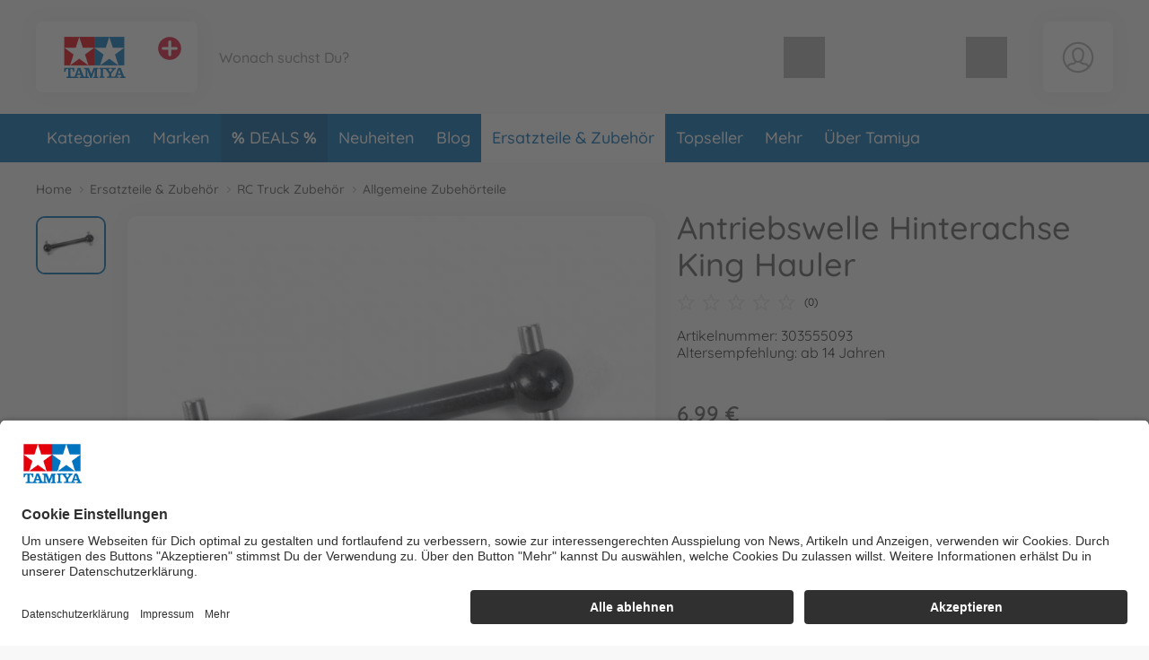

--- FILE ---
content_type: text/html; charset=UTF-8
request_url: https://www.tamiya.de/tamiya_de/ersatzteile-zubehoer/rc-truck-zubehoer/allgemeine-zubehoerteile/antriebswelle-hinterachse-king-hauler-303555093-de.html
body_size: 58621
content:
<!DOCTYPE html>
<html lang="de">
<head>
	<meta charset="UTF-8">
	<title>Antriebswelle Hinterachse King Hauler online kaufen | Tamiya</title>

	<meta name="description" content="Antriebswelle Hinterachse King Hauler online kaufen | Tamiya | Offizieller Hersteller Shop✓ Persönlicher Service✓ Schnelle Lieferung✓ Kostenloser Rückversand✓"/>
	<meta name="keywords" content="Antriebswelle Hinterachse King Hauler"/>
	<meta http-equiv="X-UA-Compatible" content="ie=edge">
	<meta name="viewport" content="width=device-width, initial-scale=1, minimum-scale=1">
		
			<meta name="robots" content="index,follow">
	
	<!-- language alternatives -->
					<link rel="alternate"
			  hreflang="en"
			  href="https://www.tamiya.de/tamiya_en/spare-parts-accessories/rc-truck-accessories/basic-accessories/pshaft-short-king-hauler-for-56301-303555093-en.html">
					<link rel="alternate"
			  hreflang="de"
			  href="https://www.tamiya.de/tamiya_de/ersatzteile-zubehoer/rc-truck-zubehoer/allgemeine-zubehoerteile/antriebswelle-hinterachse-king-hauler-303555093-de.html">
			
	<!-- DNS Prefetch -->
	<link rel="dns-prefetch" href="//www.gstatic.com">
	<link rel="dns-prefetch" href="//cdn.simba-dickie-group.de">
	<link rel="dns-prefetch" href="//cdn-01.simba-dickie.com">

	<!-- Preconnect -->
	<link rel="preconnect" href="//cdn-01.simba-dickie.com">
	<link rel="preconnect" href="//cdn.simba-dickie-group.de">
	<link rel="preconnect" href="//www.gstatic.com">

            <link rel="canonical" href="https://www.tamiya.de/tamiya_de/ersatzteile-zubehoer/rc-truck-zubehoer/allgemeine-zubehoerteile/antriebswelle-hinterachse-king-hauler-303555093-de.html"/>    
	

    <meta name="facebook-domain-verification" content="n0ybdfr3oso5kye5ezwk181jewfjre"/>

	<meta name="google-site-verification" content="9cDd2DXYM4_C4kN8xzBaBLJE4gr1CR0flZNNQODV4Gc">	


<!--<script type="application/javascript" src="https://www.googletagmanager.com/gtag/js?id=G-W2LYVH34MD" id="global_uniq_gtag_init_tag"></script>-->


<script>
	window.dataLayer = window.dataLayer || [];

	window.uc_multihandler_data = window.uc_multihandler_data || {
		init_types: {}
	};

	function gtag() {
		dataLayer.push(arguments);
	}

	gtag("consent", "default", {
		ad_user_data: "denied",
		ad_personalization: "denied",
		ad_storage: "denied",
		analytics_storage: "denied",
		wait_for_update: 2000
	});

	gtag("set", "ads_data_redaction", true);

	function uc_init_gtag(type, g_id) {

		var has_general_init = false;
		var has_subinit = false;

		// Check if we have a previous init for -any- gtag and for the specific Subid
		Object.keys(window.uc_multihandler_data.init_types).forEach(function (key) {
			var subval = window.uc_multihandler_data.init_types[key]
			if (typeof subval === 'string' && subval !== '') {
				has_general_init = true

				if (key === type) {
					has_subinit = true
				}
			}
		});

		// Initialize the specific Data Collector
		if (!has_subinit) {
			gtag('config', g_id, {'anonymize_ip': true, 'custom_map': {'dimension1': 'shop'}, 'debug_mode':false, 'send_page_view': false})
			gtag('set', {'shop': 'tamiya'});
			window.uc_multihandler_data.init_types[type] = g_id
		}

		// This creates the scripttag to load the gtag js once, and only for the first config id encountered.
		// The others will be configured/allowed once we are allowed to by the user.

		var init_tag = document.getElementById('global_uniq_gtag_init_tag')

		// Either JS knows we did not init yet or the uniq global tag was not found.
		// Either way we __need__ to init the site tag here, atleast once.
		if (!has_general_init || typeof init_tag == 'undefined' || init_tag == null) {
			gtag('set', 'linker', {'accept_incoming': true, 'domains': ["www.simbatoys.com","www.dickietoys.com","www.smoby.de","www.big.de","www.eichhorn-toys.de","www.majorette.com","www.aquaplay.com","www.noris-spiele.de","www.malennachzahlen-schipper.com","www.zoch-verlag.com","www.carson-modelsport.com","www.tamiya.de","shop.jadatoys.de","shop.corolle.com"]});

			init_tag = document.createElement('script')
			init_tag.setAttribute('src', 'https://www.googletagmanager.com/gtag/js?id=' + g_id)
			init_tag.setAttribute('type', 'application/javascript')
			init_tag.setAttribute('id', 'global_uniq_gtag_init_tag')

			document.head.appendChild(init_tag)

			// console.log('has general init', type, g_id, init_tag)
		}
		gtag('js', new Date());
	}
</script>


<!-- Google: GoogleAnalytics4 -->
<script
		async type="text/plain" data-type="application/javascript"
		data-name="googleanalyticsfour" data-usercentrics="Google Analytics 4"
>
	uc_init_gtag('ga4', 'G-W2LYVH34MD')

	gtag('event', 'page_view', {
		'shop': 'tamiya'
	});

	</script>

<!-- Google: UniversalAnalytics (Analytics V3) -->
	<script
			async type="text/plain" data-type="application/javascript"
			data-name="googleanalytics" data-usercentrics="Google Analytics"
	>
		uc_init_gtag('ua', 'UA-187661108-15')
	</script>


<!-- Google: AdWords -->
	<script
			async type="text/plain" data-type="application/javascript"
			data-name="gadwords-conversion" data-usercentrics="Google AdWords Conversion"
	>
		uc_init_gtag('aw', 'AW-17590953716')

		
	</script>


<!-- Google: DoubleClick -->
	<script
			async type="text/plain" data-type="application/javascript"
			data-name="doubleclickfloodlight" data-usercentrics="DoubleClick Floodlight"
	>
		uc_init_gtag('dc', 'DC-4375626')

		
			</script>
	

		<!-- Salesforce tracking -->
<script type="text/javascript">
    var sfCollectJsLoaded = false;
</script>

<script type="text/plain" data-type="application/javascript" data-name="Salesforce" data-usercentrics="Salesforce" async>
    var id = 'salesforceCollectJs';

    if (document.getElementById(id) === null) {
        var script = document.createElement('script');
        script.setAttribute('src', 'https://510002508.collect.igodigital.com/collect.js');
        script.setAttribute('id', id);
        document.body.appendChild(script);
        script.onload = () => {
            //_etmc.debug = true;
            sfCollectJsLoaded = true;

            _etmc.push(['setOrgId', '510002508']);
            
            
            
            
                                            <!-- track pageview with item and category -->
                _etmc.push(['trackPageView', {
                                        'category': 'Allgemeine Zubehörteile',
                                        'item': '16071'
                }]);
            
            
            
            
                    }
    }
</script>
<!-- /Salesforce tracking -->
    
                    
	<link rel="icon" href="/data/Frontend/Resources/shops/tamiya/images/icons/favicon.png?v=2.8.2ab" type="image/png"/>
	<link rel="shortcut icon" href="/data/Frontend/Resources/shops/tamiya/images/icons/favicon.ico?v=2.8.2ab" type="image/x-icon"/>
	<link rel="apple-touch-icon" href="/data/Frontend/Resources/shops/tamiya/images/icons/apple-touch-icon.png?v=2.8.2a"/>
	<link rel="apple-touch-icon" sizes="72x72" href="/data/Frontend/Resources/shops/tamiya/images/icons/apple-touch-icon-72x72.png?v=2.8.2a"/>
	<link rel="apple-touch-icon" sizes="114x114" href="/data/Frontend/Resources/shops/tamiya/images/icons/apple-touch-icon-114x114.png?v=2.8.2a"/>
	<link rel="apple-touch-icon" sizes="144x144" href="/data/Frontend/Resources/shops/tamiya/images/icons/apple-touch-icon-144x144.png?v=2.8.2a"/>

	<link rel="stylesheet" type="text/css" href="/build/shop_tamiya.css?v=2.8.2a">
	<link rel="stylesheet" type="text/css" href="/build/custom.css?cb=1764689866">
	<link rel="stylesheet" type="text/css" href="/build/buntype.css?cb=1751295380">
	<link id="d2s_store_captcha_style" rel="stylesheet" type="text/css" href="/widgets/helpers/dist/helpers.css?cb=1759145992">

	<link
		rel="stylesheet"
		type="text/css"
		href="/a11y.css?cb=1766143590"
	>

	
	<script type='application/javascript'>
		window.easy_auxclick_handler = function (event, element) {
			if (event.type === 'keyup' || event.type === 'keydown') {
				if(event.key !== 'Enter') {
					return;
				}
			} else if (event.type !== 'auxclick') {
				return;
			}

			// Thanks jquery for unqueryable listeners
			if(typeof $ === 'function') {
				let jq_element = $(element);
				jq_element.trigger('click')
			} else {
				element.dispatchEvent(new MouseEvent('click'), { bubbles: true, cancelable: true });
			}

			event.preventDefault();
			event.stopPropagation();
		}
	</script>

	<link rel="stylesheet" type="text/css" id="vue_3_styles" href="/widgets/checkout/dist/assets/index.css?cb=1768821163">

		<script id="vue3-initdata-provider" type="text/plain">%7B%22aw%22%3A%22%22%2C%22amn%22%3A%22Tamiya%22%2C%22cart%22%3A%7B%22l%22%3A%22de%22%2C%22cf%22%3Afalse%2C%22deactivated%22%3A%7B%7D%2C%22items%22%3A%7B%7D%2C%22total_price%22%3A%7B%22total%22%3A0.01%2C%22shipping%22%3A0%2C%22voucher_discount%22%3A0%2C%22total_pre%22%3A0.01%2C%22weight%22%3A%22%22%7D%2C%22vouchers%22%3A%7B%7D%2C%22v_apply%22%3A%7B%7D%2C%22countries%22%3A%7B%7D%2C%22icountries%22%3A%7B%7D%2C%22free_shipping%22%3Afalse%2C%22free_eu_shipping%22%3Afalse%2C%22free_de_shipping%22%3Afalse%2C%22has_bulkygood_candidate%22%3Afalse%7D%2C%22user%22%3A%7B%22logged_in%22%3Afalse%2C%22customer_id%22%3A-1%2C%22customer_mail%22%3A%22%22%7D%2C%22uapi%22%3A%[base64]%22%2C%22links%22%3A%7B%22cart%22%3A%22%5C%2Ftamiya_de%5C%2Fwarenkorb%5C%2F%22%2C%22customer_address_book%22%3A%22%5C%2Ftamiya_de%5C%2Fbenutzerkonto%5C%2Fmein-adressbuch%5C%2F%22%2C%22customer_availability_reminder%22%3A%22%5C%2Ftamiya_de%5C%2Fbenutzerkonto%5C%2Fmeine-verfuegbarkeitsalarme%5C%2F%22%2C%22customer_retrieve_password%22%3A%22%5C%2Ftamiya_de%5C%2Fbenutzerkonto%5C%2Fpasswort-vergessen%5C%2F%22%2C%22search%22%3A%22%5C%2Ftamiya_de%5C%2Fsuche%5C%2F%22%2C%22categories%22%3A%22%5C%2Ftamiya_de%5C%2Fkategorien%5C%2F%22%7D%2C%22locale%22%3A%7B%22id%22%3A%22de%22%2C%22price%22%3A%7B%22prefix%22%3A%22%22%2C%22suffix%22%3A%22%20%5Cu20ac%22%7D%2C%22stripe_currency%22%3A%22eur%22%2C%22currency_symbol%22%3A%22%5Cu20ac%22%2C%22s_i%22%3A%22sdv%22%2C%22min_p%22%3A1%7D%2C%22modals%22%3A%7B%22delivery%22%3A%7B%22title%22%3A%22Lieferbedingungen%22%2C%22content%22%3A%22%3Cp%3EAlle%20Preise%20sind%20Endpreise%2C%20sie%20enthalten%20die%20gesetzliche%20Mehrwertsteuer.%3C%5C%2Fp%3E%5Cn%5Cn%3Cp%3EBereits%20bei%20dem%20Verk%26auml%3Bufer%20vorr%26auml%3Btige%20Ware%20wird%20%26ndash%3B%20sofern%20im%20Angebot%20nicht%20anders%20angegeben%20%26ndash%3B%20innerhalb%20von%20ein%20bis%20zwei%20Werktagen%20nach%20Bestelleingang%20ausgeliefert.%3C%5C%2Fp%3E%5Cn%5Cn%3Cp%3EF%26uuml%3Br%20nicht%20bereits%20vorr%26auml%3Btige%20Ware%20kann%20die%20Lieferzeit%20bis%20zu%20zwei%20Wochen%20nach%20Bestelleingang%20betragen.%3C%5C%2Fp%3E%5Cn%5Cn%3Cp%3EOb%20die%20Ware%20vorr%26auml%3Btig%20ist%2C%20entnimmst%20Du%20dem%20Angebotstext.%20Finden%20sich%20dort%20keine%20Angaben%20zu%20Bestand%20oder%20Lieferzeiten%2C%20gelten%20die%20Lieferzeiten%20f%26uuml%3Br%20vorr%26auml%3Btige%20Ware.%20Teillieferungen%20sind%20zul%26auml%3Bssig%2C%20soweit%20nicht%20der%20Kunde%20erkennbar%20kein%20Interesse%20an%20ihnen%20hat%20oder%20ihm%20diese%20erkennbar%20nicht%20zumutbar%20sind.%20Zumutbarkeit%20ist%20dann%20gegeben%2C%20wenn%3C%5C%2Fp%3E%5Cn%5Cn%3Cul%3E%5Cn%5Ct%3Cli%3Edie%20Teillieferung%20f%26uuml%3Br%20den%20Auftraggeber%20im%20Rahmen%20des%20vertraglichen%20Bestimmungszwecks%20verwendbar%20ist%2C%3C%5C%2Fli%3E%5Cn%5Ct%3Cli%3Edie%20Lieferung%20der%20restlichen%20bestellten%20Ware%20sichergestellt%20ist%20und%20dem%20Kunden%20hierdurch%20kein%20erheblicher%20Mehraufwand%20oder%20zus%26auml%3Btzliche%20Kosten%20entstehen%20%28es%20sei%20denn%2C%20der%20Verk%26auml%3Bufer%20erkl%26auml%3Brt%20sich%20zur%20%26Uuml%3Bbernahme%20dieser%20Kosten%20bereit%29.%20Die%20Kosten%20f%26uuml%3Br%20Transport%20und%20Verpackung%20werden%20bei%20Teillieferungen%20nur%20einmal%20berechnet.%3C%5C%2Fli%3E%5Cn%3C%5C%2Ful%3E%5Cn%5Cn%3Cp%3EF%26uuml%3Br%20den%20Fall%20der%20Nichtverf%26uuml%3Bgbarkeit%20eines%20bestellten%20Artikels%2C%20beh%26auml%3Blt%20sich%20der%20Verk%26auml%3Bufer%20vor%2C%20eine%20in%20Qualit%26auml%3Bt%20und%20Preis%20gleichwertige%20Leistung%20%28Ware%20oder%20Dienstleistung%29%20zu%20erbringen%2C%20soweit%20dies%20f%26uuml%3Br%20den%20Kunden%20zumutbar%20ist%20und%20dieser%20schriftlich%20der%20Ersatzlieferung%20zustimmt.%20Ist%20dies%20nicht%20m%26ouml%3Bglich%20oder%20stimmt%20der%20Kunde%20nicht%20zu%2C%20kann%20der%20Verk%26auml%3Bufer%20die%20versprochene%20Leistung%20nicht%20erbringen.%20In%20diesem%20Fall%20gelten%20die%20gesetzlichen%20Bestimmungen.%3C%5C%2Fp%3E%5Cn%5Cn%3Cp%3E%5CufeffWir%20versenden%20mit%20%3Cstrong%3EDHL%20Premium%3C%5C%2Fstrong%3E%20anstatt%20DHL%20Economy.%20Somit%20erfolgen%20die%20Lieferungen%20i.d.R.%20doppelt%20so%20schnell%20als%20mit%20dem%20DHL%20Economy%20Versand.%5Cufeff%3C%5C%2Fp%3E%5Cn%5Cn%3Cp%3EBitte%20beachten%3A%20Eine%20Lieferung%20an%20ein%20Postfach%20ist%20nicht%20m%26ouml%3Bglich%21%3C%5C%2Fp%3E%5Cn%5Cn%3Ch2%3EStandardpauschalen%20f%26uuml%3Br%20Versandkosten%3A%3C%5C%2Fh2%3E%5Cn%5Cn%3Cdiv%20class%3D%5C%22services__table%5C%22%3E%5Cn%3Ctable%3E%5Cn%5Ct%3Ctbody%3E%5Cn%5Ct%5Ct%3Ctr%3E%5Cn%5Ct%5Ct%5Ct%3Ctd%20style%3D%5C%22border%3A%20none%3B%20font-weight%3A%20bold%3B%20width%3A%20160px%3B%5C%22%3EZiel%3C%5C%2Ftd%3E%5Cn%5Ct%5Ct%5Ct%3Ctd%20style%3D%5C%22border%3A%20none%3B%20font-weight%3A%20bold%3B%20width%3A%20155px%3B%20text-align%3A%20right%3B%5C%22%3EVersandkosten%3C%5C%2Ftd%3E%5Cn%5Ct%5Ct%5Ct%3Ctd%20style%3D%5C%22border%3A%20none%3B%5C%22%3E%26nbsp%3B%3C%5C%2Ftd%3E%5Cn%5Ct%5Ct%3C%5C%2Ftr%3E%5Cn%5Ct%5Ct%3Ctr%3E%5Cn%5Ct%5Ct%5Ct%3Ctd%20style%3D%5C%22border%3A%20none%3B%5C%22%3EDeutschland%3C%5C%2Ftd%3E%5Cn%5Ct%5Ct%5Ct%3Ctd%20style%3D%5C%22border%3A%20none%3B%20text-align%3A%20right%3B%5C%22%3E4%2C99%26nbsp%3BEuro%3C%5C%2Ftd%3E%5Cn%5Ct%5Ct%5Ct%3Ctd%20style%3D%5C%22border%3A%20none%3B%5C%22%3EAb%2025%2C-%20Euro%20versandkostenfrei.%3C%5C%2Ftd%3E%5Cn%5Ct%5Ct%3C%5C%2Ftr%3E%5Cn%5Ct%5Ct%3Ctr%3E%5Cn%5Ct%5Ct%5Ct%3Ctd%20style%3D%5C%22border%3A%20none%3B%5C%22%3EEU-L%26auml%3Bnder%3C%5C%2Ftd%3E%5Cn%5Ct%5Ct%5Ct%3Ctd%20style%3D%5C%22border%3A%20none%3B%20text-align%3A%20right%3B%5C%22%3E12%2C99%26nbsp%3BEuro%3C%5C%2Ftd%3E%5Cn%5Ct%5Ct%5Ct%3Ctd%20style%3D%5C%22border%3A%20none%3B%5C%22%3EAb%2075%2C-%20Euro%20versandkostenfrei.%3C%5C%2Ftd%3E%5Cn%5Ct%5Ct%3C%5C%2Ftr%3E%5Cn%5Ct%3C%5C%2Ftbody%3E%5Cn%3C%5C%2Ftable%3E%5Cn%3C%5C%2Fdiv%3E%5Cn%3C%21--%20ZONES%20--%3E%5Cn%5Cn%3Cdiv%20class%3D%5C%22services__table%20mt-3%5C%22%3E%5Cn%3Ctable%3E%5Cn%5Ct%3Cthead%3E%5Cn%5Ct%5Ct%3Ctr%3E%5Cn%5Ct%5Ct%5Ct%3Ctd%20colspan%3D%5C%223%5C%22%20style%3D%5C%22border%3A%20none%3B%20font-weight%3A%20bold%3B%5C%22%3EZone%201%20NON-EU%3C%5C%2Ftd%3E%5Cn%5Ct%5Ct%3C%5C%2Ftr%3E%5Cn%5Ct%3C%5C%2Fthead%3E%5Cn%5Ct%3Ctbody%3E%5Cn%5Ct%5Ct%3Ctr%3E%5Cn%5Ct%5Ct%5Ct%3Ctd%20style%3D%5C%22border%3A%20none%3B%20font-weight%3A%20bold%3B%20width%3A%20160px%3B%5C%22%3EZiel%3C%5C%2Ftd%3E%5Cn%5Ct%5Ct%5Ct%3Ctd%20style%3D%5C%22border%3A%20none%3B%20font-weight%3A%20bold%3Btext-align%3A%20right%3Bwidth%3A%20155px%3B%5C%22%3EVersandkosten%3C%5C%2Ftd%3E%5Cn%5Ct%5Ct%5Ct%3Ctd%20style%3D%5C%22border%3A%20none%3B%5C%22%3E%26nbsp%3B%3C%5C%2Ftd%3E%5Cn%5Ct%5Ct%3C%5C%2Ftr%3E%5Cn%5Ct%5Ct%3Ctr%3E%5Cn%5Ct%5Ct%5Ct%3Ctd%20style%3D%5C%22border%3A%20none%3B%5C%22%3ESchweiz%3C%5C%2Ftd%3E%5Cn%5Ct%5Ct%5Ct%3Ctd%20style%3D%5C%22border%3A%20none%3B%20text-align%3A%20right%3B%5C%22%3E12%2C99%26nbsp%3BEuro%3C%5C%2Ftd%3E%5Cn%5Ct%5Ct%5Ct%3Ctd%20style%3D%5C%22border%3A%20none%3B%5C%22%3EDie%20Lieferung%20erfolgt%20unverzollt%20und%20unversteuert.%3Cbr%20%5C%2F%3E%5Cn%5Ct%5Ct%5CtAb%2075%2C-%26nbsp%3BEuro%20versandkostenfrei.%3C%5C%2Ftd%3E%5Cn%5Ct%5Ct%3C%5C%2Ftr%3E%5Cn%5Ct%5Ct%3Ctr%3E%5Cn%5Ct%5Ct%5Ct%3Ctd%20style%3D%5C%22border%3A%20none%3B%5C%22%3ELiechtenstein%3C%5C%2Ftd%3E%5Cn%5Ct%5Ct%5Ct%3Ctd%20style%3D%5C%22border%3A%20none%3B%20text-align%3A%20right%3B%5C%22%3E12%2C99%26nbsp%3BEuro%3C%5C%2Ftd%3E%5Cn%5Ct%5Ct%5Ct%3Ctd%20style%3D%5C%22border%3A%20none%3B%5C%22%3EAb%2075%2C-%26nbsp%3BEuro%20versandkostenfrei.%3C%5C%2Ftd%3E%5Cn%5Ct%5Ct%3C%5C%2Ftr%3E%5Cn%5Ct%5Ct%3Ctr%3E%5Cn%5Ct%5Ct%5Ct%3Ctd%20style%3D%5C%22border%3A%20none%3B%5C%22%3EVereinigtes%20K%26ouml%3Bnigreich%3C%5C%2Ftd%3E%5Cn%5Ct%5Ct%5Ct%3Ctd%20style%3D%5C%22border%3A%20none%3B%20text-align%3A%20right%3B%5C%22%3E12%2C99%26nbsp%3BEuro%3C%5C%2Ftd%3E%5Cn%5Ct%5Ct%5Ct%3Ctd%20style%3D%5C%22border%3A%20none%3B%5C%22%3EAb%2075%2C-%26nbsp%3BEuro%20versandkostenfrei.%3C%5C%2Ftd%3E%5Cn%5Ct%5Ct%3C%5C%2Ftr%3E%5Cn%5Ct%3C%5C%2Ftbody%3E%5Cn%3C%5C%2Ftable%3E%5Cn%3C%5C%2Fdiv%3E%5Cn%5Cn%3Cdiv%20class%3D%5C%22text-center%20my-4%5C%22%3E%3Cbutton%20aria-controls%3D%5C%22shippingZones%5C%22%20aria-expanded%3D%5C%22false%5C%22%20class%3D%5C%22btn%20btn-outline-dark%5C%22%20data-target%3D%5C%22%23shippingZones%5C%22%20data-toggle%3D%5C%22collapse%5C%22%20type%3D%5C%22button%5C%22%3EWeitere%20L%26auml%3Bnder%20anzeigen%3C%5C%2Fbutton%3E%3C%5C%2Fdiv%3E%5Cn%5Cn%3Cdiv%20class%3D%5C%22collapse%5C%22%20id%3D%5C%22shippingZones%5C%22%3E%5Cn%3Cdiv%20class%3D%5C%22card%20card-body%5C%22%3E%3C%21--%5Cn%3Cdiv%3E%5Cn%3Ch3%20class%3D%5C%22mb-2%20mt-0%5C%22%3E%3Cspan%20class%3D%5C%22fas%20fa-map-marker-alt%5C%22%3E%26nbsp%3B%3C%5C%2Fspan%3E%20Zone%202%3C%5C%2Fh3%3E%5Cn%5Cn%3Cp%20class%3D%5C%22mb-2%5C%22%3EVersandkosten%3A%2012%2C99%26nbsp%3BEuro.%20Ab%2075%2C-%26nbsp%3BEuro%20versandkostenfrei.%3C%5C%2Fp%3E%5Cn%5Cn%3Cdiv%20class%3D%5C%22small%20p-2%20rounded%5C%22%20style%3D%5C%22border%3A%201px%20solid%20%23ddd%3B%5C%22%3EAlandinseln%2C%20Andorra%2C%20Gibraltar%2C%20Isle%20of%20Man%2C%20Italien%2C%20San%20Marino%2C%20Schweden%2C%20Slowakei%2C%20Slowenien%2C%20Spanien%2C%20Ungarn%2C%20Vatikanstadt%3C%5C%2Fdiv%3E%5Cn%3C%5C%2Fdiv%3E%5Cn--%3E%5Cn%3Cdiv%3E%5Cn%3Ch3%20class%3D%5C%22mb-2%20mt-0%5C%22%3E%3Cspan%20class%3D%5C%22fas%20fa-map-marker-alt%5C%22%3E%26nbsp%3B%3C%5C%2Fspan%3E%20Zone%203%20NON-EU%3C%5C%2Fh3%3E%5Cn%5Cn%3Cp%20class%3D%5C%22mb-2%5C%22%3EVersandkosten%3A%2021%2C99%26nbsp%3BEuro%3C%5C%2Fp%3E%5Cn%5Cn%3Cdiv%20class%3D%5C%22small%20p-2%20rounded%5C%22%20style%3D%5C%22border%3A%201px%20solid%20%23ddd%3B%5C%22%3EAlbanien%2C%20Bosnien%20und%20Herzegowina%2C%20F%26auml%3Br%26ouml%3Ber%2C%20Gr%26ouml%3Bnland%2C%20Island%2C%20Mazedonien%2C%20Montenegro%2C%20Norwegen%2C%20Republik%20Moldau%2C%20Serbien%2C%20Ukraine%3C%5C%2Fdiv%3E%5Cn%3C%5C%2Fdiv%3E%5Cn%5Cn%3Cdiv%3E%5Cn%3Ch3%20class%3D%5C%22mb-2%5C%22%3E%3Cspan%20class%3D%5C%22fas%20fa-map-marker-alt%5C%22%3E%26nbsp%3B%3C%5C%2Fspan%3E%20Zone%204%3C%5C%2Fh3%3E%5Cn%5Cn%3Cp%20class%3D%5C%22mb-2%5C%22%3EVersandkosten%20bis%202kg%3A%2029%2C99%26nbsp%3BEuro.%20Pro%20weiteres%20Kilo%3A%202%2C70%26nbsp%3BEuro%3C%5C%2Fp%3E%5Cn%5Cn%3Cdiv%20class%3D%5C%22small%20p-2%20rounded%5C%22%20style%3D%5C%22border%3A%201px%20solid%20%23ddd%3B%5C%22%3E%26Auml%3Bgypten%2C%20Algerien%2C%20Georgien%2C%20Israel%2C%20Libanon%2C%20Libyen%2C%20Marokko%2C%20Syrien%2C%20Tunesien%2C%20T%26uuml%3Brkei%3C%5C%2Fdiv%3E%5Cn%3C%5C%2Fdiv%3E%5Cn%5Cn%3Cdiv%3E%5Cn%3Ch3%20class%3D%5C%22mb-2%5C%22%3E%3Cspan%20class%3D%5C%22fas%20fa-map-marker-alt%5C%22%3E%26nbsp%3B%3C%5C%2Fspan%3E%20Zone%205%3C%5C%2Fh3%3E%5Cn%5Cn%3Cp%20class%3D%5C%22mb-2%5C%22%3EVersandkosten%20bis%202kg%3A%2029%2C99%26nbsp%3BEuro.%20Pro%20weiteres%20Kilo%3A%206%2C00%26nbsp%3BEuro%3C%5C%2Fp%3E%5Cn%5Cn%3Cdiv%20class%3D%5C%22small%20p-2%20rounded%5C%22%20style%3D%5C%22border%3A%201px%20solid%20%23ddd%3B%5C%22%3EAfghanistan%2C%20Armenien%2C%20Aserbaidschan%2C%20Bahrain%2C%20Bangladesch%2C%20Bhutan%2C%20Brunei%2C%20Darussalam%2C%20Indien%2C%20Indonesien%2C%20Irak%2C%20Iran%2C%20Japan%2C%20Jemen%2C%20Jordanien%2C%20Kambodscha%2C%20Kanada%2C%20Katar%2C%20Kasachstan%2C%20Kirgisistan%2CKuwait%2C%20Laos%2C%20Malaysia%2C%20Malediven%2C%20Mexiko%2C%20Mongolei%2C%20Myanmar%2C%20Nepal%2C%20Oman%2C%20Osttimor%2C%20Pakistan%2C%20Papua-Neuguinea%2C%20Philippinen%2C%20Saudi-Arabien%2C%20Singapur%2C%20Sri%20Lanka%2C%20Tadschikistan%2C%20Taiwan%2C%20Thailand%2C%20Turkmenistan%2C%20Usbekistan%2C%20Vereinigte%20Arabische%20Emirate%2C%20Vereinigte%20Staaten%2C%20Vietnam%3C%5C%2Fdiv%3E%5Cn%3C%5C%2Fdiv%3E%5Cn%5Cn%3Cdiv%3E%5Cn%3Ch3%20class%3D%5C%22mb-2%5C%22%3E%3Cspan%20class%3D%5C%22fas%20fa-map-marker-alt%5C%22%3E%26nbsp%3B%3C%5C%2Fspan%3E%20Zone%206%3C%5C%2Fh3%3E%5Cn%5Cn%3Cp%20class%3D%5C%22mb-2%5C%22%3EVersandkosten%20bis%202kg%3A%2029%2C99%26nbsp%3BEuro.%20Pro%20weiteres%20Kilo%3A%207%2C30%26nbsp%3BEuro%3C%5C%2Fp%3E%5Cn%5Cn%3Cdiv%20class%3D%5C%22small%20p-2%20rounded%5C%22%20style%3D%5C%22border%3A%201px%20solid%20%23ddd%3B%5C%22%3EAmerikanisch-Samoa%2C%20Angola%2C%20Anguilla%2C%20Antigua%20und%20Barbuda%2C%20%26Auml%3Bquatorialguinea%2C%20Argentinien%2C%20Aruba%2C%20%26Auml%3Bthiopien%2C%20Australien%2C%20Bahamas%2C%20Barbados%2C%20Belize%2C%20Benin%2C%20Bermuda%2C%20Bolivien%2C%20Botsuana%2C%20Brasilien%2C%20Britische%20Jungferninseln%2C%20Britisches%20Territorium%20im%20Indischen%20Ozean%2C%20Burkina%20Faso%2C%20Burundi%2C%20Chile%2C%20China%2C%20Costa%20Rica%2C%20Demokratische%20Republik%20Kongo%2C%20Dominica%2C%20Dominikanische%20Republik%2C%20Dschibuti%2C%20Ecuador%2C%20El%20Salvador%2C%20Eritrea%2C%20Falklandinseln%2C%20Fidschi%2C%20Franz%26ouml%3Bsische%20S%26uuml%3Bd-%20und%20Antarktisgebiete%2C%20Franz%26ouml%3Bsisch-Guayana%2C%20Franz%26ouml%3Bsisch-Polynesien%2C%20Gabun%2C%20Gambia%2C%20Ghana%2C%20Grenada%2C%20Guadeloupe%2C%20Guatemala%2C%20Guinea%2C%20Guinea-Bissau%2C%20Guyana%2C%20Haiti%2C%20Honduras%2C%20Jamaika%2C%20Kaimaninseln%2C%20Kamerun%2C%20Kap%20Verde%2C%20Kenia%2C%20Kiribati%2C%20Kolumbien%2C%20Komoren%2C%20Kongo%2C%20Kuba%2C%20Lesotho%2C%20Liberia%2C%20Madagaskar%2C%20Malawi%2C%20Mali%2C%20Marshallinseln%2C%20Martinique%2C%20Mauretanien%2C%20Mauritius%2C%20Mayotte%2C%20Mikronesien%2C%20Montserrat%2C%20Mosambik%2C%20Namibia%2C%20Nauru%2C%20Neukaledonien%2C%20Neuseeland%2C%20Nicaragua%2C%20Niederl%26auml%3Bndische%20Antillen%2C%20Niger%2C%20Nigeria%2C%20Palau%2C%20Panama%2C%20Paraguay%2C%20Peru%2C%20Pitcairn%2C%20R%26eacute%3Bunion%2C%20Ruanda%2C%20Salomonen%2C%20Sambia%2C%20Samoa%2C%20S%26atilde%3Bo%20Tom%26eacute%3B%20und%20Pr%26iacute%3Bncipe%2C%20Senegal%2C%20Seychellen%2C%20Sierra%20Leone%2C%20Simbabwe%2C%20Somalia%2C%20St.%20Helena%2C%20St.%20Kitts%20und%20Nevis%2C%20St.%20Lucia%2C%20St.%20Pierre%20und%20Miquelon%2C%20St.%20Vincent%20und%20die%20Grenadinen%2C%20S%26uuml%3Bdafrika%2C%20Sudan%2C%20Suriname%2C%20Swasiland%2C%20Tansania%2C%20Togo%2C%20Tonga%2C%20Trinidad%20und%20Tobago%2C%20Tschad%2C%20Turks-%20und%20Caicosinseln%2C%20Tuvalu%2C%20Uganda%2C%20Uruguay%2C%20Vanuatu%2C%20Venezuela%2C%20Wallis%20und%20Futuna%2C%20Zentralafrikanische%20Republik%3C%5C%2Fdiv%3E%5Cn%3C%5C%2Fdiv%3E%5Cn%3C%5C%2Fdiv%3E%5Cn%3C%5C%2Fdiv%3E%5Cn%3C%21--%20%5C%2FZONES%20--%3E%5Cn%5Cn%3Ch2%3EVersandkosten%20f%26uuml%3Br%20reine%20Ersatzteil-Bestellungen%3A%3C%5C%2Fh2%3E%5Cn%5Cn%3Cdiv%20class%3D%5C%22services__table%20mt-3%5C%22%3E%5Cn%3Ctable%3E%5Cn%5Ct%3Ctbody%3E%5Cn%5Ct%5Ct%3Ctr%3E%5Cn%5Ct%5Ct%5Ct%3Ctd%20style%3D%5C%22border%3A%20none%3B%20font-weight%3A%20bold%3B%20width%3A%20140px%3B%5C%22%3EZiel%3C%5C%2Ftd%3E%5Cn%5Ct%5Ct%5Ct%3Ctd%20style%3D%5C%22border%3A%20none%3B%20font-weight%3A%20bold%3B%20width%3A%20155px%3B%20text-align%3A%20right%3B%5C%22%3EVersandkosten%3C%5C%2Ftd%3E%5Cn%5Ct%5Ct%5Ct%3Ctd%20style%3D%5C%22border%3A%20none%3B%5C%22%3E%26nbsp%3B%3C%5C%2Ftd%3E%5Cn%5Ct%5Ct%3C%5C%2Ftr%3E%5Cn%5Ct%5Ct%3Ctr%3E%5Cn%5Ct%5Ct%5Ct%3Ctd%20style%3D%5C%22border%3A%20none%3B%5C%22%3EDeutschland%3C%5C%2Ftd%3E%5Cn%5Ct%5Ct%5Ct%3Ctd%20style%3D%5C%22border%3A%20none%3B%20text-align%3A%20right%3B%5C%22%3E2%2C99%26nbsp%3BEuro%3C%5C%2Ftd%3E%5Cn%5Ct%5Ct%5Ct%3Ctd%20style%3D%5C%22border%3A%20none%3B%5C%22%3EAb%2025%2C-%20Euro%20versandkostenfrei.%3C%5C%2Ftd%3E%5Cn%5Ct%5Ct%3C%5C%2Ftr%3E%5Cn%5Ct%5Ct%3Ctr%3E%5Cn%5Ct%5Ct%5Ct%3Ctd%20style%3D%5C%22border%3A%20none%3B%5C%22%3EEU-L%26auml%3Bnder%3C%5C%2Ftd%3E%5Cn%5Ct%5Ct%5Ct%3Ctd%20style%3D%5C%22border%3A%20none%3B%20text-align%3A%20right%3B%5C%22%3E4%2C99%26nbsp%3BEuro%3C%5C%2Ftd%3E%5Cn%5Ct%5Ct%5Ct%3Ctd%20style%3D%5C%22border%3A%20none%3B%5C%22%3EAb%2075%2C-%20Euro%20versandkostenfrei.%3C%5C%2Ftd%3E%5Cn%5Ct%5Ct%3C%5C%2Ftr%3E%5Cn%5Ct%3C%5C%2Ftbody%3E%5Cn%3C%5C%2Ftable%3E%5Cn%3C%5C%2Fdiv%3E%5Cn%5Cn%3Ch2%3EVersandkosten%20f%26uuml%3Br%20Sperrgut%3A%3C%5C%2Fh2%3E%5Cn%5Cn%3Cdiv%20class%3D%5C%22services__table%20mt-3%5C%22%3E%5Cn%3Ctable%3E%5Cn%5Ct%3Ctbody%3E%5Cn%5Ct%5Ct%3Ctr%3E%5Cn%5Ct%5Ct%5Ct%3Ctd%20style%3D%5C%22border%3A%20none%3B%20font-weight%3A%20bold%3B%20width%3A%20140px%3B%5C%22%3EZiel%3C%5C%2Ftd%3E%5Cn%5Ct%5Ct%5Ct%3Ctd%20style%3D%5C%22border%3A%20none%3B%20font-weight%3A%20bold%3B%20width%3A%20155px%3B%20text-align%3A%20right%3B%5C%22%3EVersandkosten%3C%5C%2Ftd%3E%5Cn%5Ct%5Ct%5Ct%3Ctd%20style%3D%5C%22border%3A%20none%3B%5C%22%3E%26nbsp%3B%3C%5C%2Ftd%3E%5Cn%5Ct%5Ct%3C%5C%2Ftr%3E%5Cn%5Ct%5Ct%3Ctr%3E%5Cn%5Ct%5Ct%5Ct%3Ctd%20style%3D%5C%22border%3A%20none%3B%5C%22%3EDeutschland%3C%5C%2Ftd%3E%5Cn%5Ct%5Ct%5Ct%3Ctd%20style%3D%5C%22border%3A%20none%3B%20text-align%3A%20right%3B%5C%22%3E18%2C-%26nbsp%3BEuro%3C%5C%2Ftd%3E%5Cn%5Ct%5Ct%5Ct%3Ctd%20style%3D%5C%22border%3A%20none%3B%5C%22%3EAb%2025%2C-%20Euro%20versandkostenfrei.%3C%5C%2Ftd%3E%5Cn%5Ct%5Ct%3C%5C%2Ftr%3E%5Cn%5Ct%5Ct%3Ctr%3E%5Cn%5Ct%5Ct%5Ct%3Ctd%20style%3D%5C%22border%3A%20none%3B%5C%22%3EEU-L%26auml%3Bnder%3C%5C%2Ftd%3E%5Cn%5Ct%5Ct%5Ct%3Ctd%20style%3D%5C%22border%3A%20none%3B%20text-align%3A%20right%3B%5C%22%3E25%2C-%26nbsp%3BEuro%3C%5C%2Ftd%3E%5Cn%5Ct%5Ct%5Ct%3Ctd%20style%3D%5C%22border%3A%20none%3B%5C%22%3EAb%2075%2C-%20Euro%20versandkostenfrei.%3C%5C%2Ftd%3E%5Cn%5Ct%5Ct%3C%5C%2Ftr%3E%5Cn%5Ct%3C%5C%2Ftbody%3E%5Cn%3C%5C%2Ftable%3E%5Cn%3C%5C%2Fdiv%3E%5Cn%5Cn%3Cp%3E%26nbsp%3B%3C%5C%2Fp%3E%5Cn%5Cn%3Ch2%3ELieferzeiten%20ins%20Ausland%3A%3C%5C%2Fh2%3E%5Cn%5Cn%3Cp%3EDie%20Lieferzeit%20f%26uuml%3Br%20eine%20Sendung%20au%26szlig%3Berhalb%20Europas%20kann%20bis%20zu%204%20Wochen%20nach%20Bestelleingang%20betragen.%3C%5C%2Fp%3E%5Cn%5Cn%3Ch2%3ESteuern%20und%20Zollgeb%26uuml%3Bhren%20im%20Ausland%3A%3C%5C%2Fh2%3E%5Cn%5Cn%3Cp%3EM%26ouml%3Bgliche%20zus%26auml%3Btzliche%20Steuern%20und%20Zollgeb%26uuml%3Bhren%26nbsp%3Bdes%20Bestimmungslandes%20liegen%20au%26szlig%3Berhalb%20unserer%20Kontrolle%20und%20sind%20NICHT%20in%20unseren%20Preis%20enthalten.%3Cbr%20%5C%2F%3E%5CnDiese%20m%26uuml%3Bssen%20also%20von%20Dir%20%26uuml%3Bbernommen%20und%20am%20Bestimmungsort%20bezahlt%20werden.%3C%5C%2Fp%3E%5Cn%5Cn%3Cp%3EIm%20Zweifelsfall%20raten%20wir%20Dir%20Dich%2C%20bez%26uuml%3Bglich%20der%20Formalit%26auml%3Bten%2C%20der%20Einfuhrverfahren%20und%20der%20ggf.%20anfallenden%20Geb%26uuml%3Bhren%2C%20bei%20den%20Beh%26ouml%3Brden%20Deines%20Landes%20zu%20erkundigen.%3C%5C%2Fp%3E%5Cn%22%7D%2C%22agb%22%3A%7B%22title%22%3A%22Allgemeine%20Gesch%5Cu00e4ftsbedingungen%22%2C%22content%22%3A%22%3Cp%3E%3Cstrong%3EAnbieter%3A%3C%5C%2Fstrong%3E%3Cbr%20%5C%2F%3E%5CnSIMBA-DICKIE-Vertriebs-GmbH%20%26amp%3B%20Co.%20KG%3Cbr%20%5C%2F%3E%5CnWerkstra%26szlig%3Be%201%3Cbr%20%5C%2F%3E%5Cn90765%20F%26uuml%3Brth%3Cbr%20%5C%2F%3E%5CnE-Mail%3A%20%3Ca%20href%3D%5C%22mailto%3A%2520sdv%40simba-dickie.com%5C%22%3Esdv%40simba-dickie.com%3C%5C%2Fa%3E%3C%5C%2Fp%3E%5Cn%5Cn%3Cp%3ETelefon%3A%200911%20%5C%2F%209765%20-%20156%3C%5C%2Fp%3E%5Cn%5Cn%3Cp%3E%3Cstrong%3EGesch%26auml%3Bftsf%26uuml%3Bhrer%3A%3C%5C%2Fstrong%3E%20Florian%20Sieber%2C%20Manfred%20Duschl%2C%20Uwe%20Weiler%3Cbr%20%5C%2F%3E%5Cn%3Cstrong%3EUst-Id-Nummer%3A%3C%5C%2Fstrong%3E%20DE%20813038994%3Cbr%20%5C%2F%3E%5Cn%3Cstrong%3EAmtsgericht%3A%3C%5C%2Fstrong%3E%20F%26uuml%3Brth%2C%20HR%20B%208058%3C%5C%2Fp%3E%5Cn%5Cn%3Cp%3EBei%20Fragen%2C%20Verbesserungsvorschl%26auml%3Bgen%20oder%20Anregungen%20wende%20Dich%20bitte%20vertrauensvoll%20an%20unseren%20Service%3A%20%3Ca%20href%3D%5C%22mailto%3Aservice%40simba-dickie.com%5C%22%3Eservice%40simba-dickie.com%3C%5C%2Fa%3E.%3C%5C%2Fp%3E%5Cn%5Cn%3Cp%3E%3Cstrong%3EMit%20der%20Benutzung%20dieser%20Seite%20stimmst%20Du%20den%20Gesch%26auml%3Bftsbedingungen%20zu.%3Cbr%20%5C%2F%3E%5CnUm%20online%20bestellen%20zu%20d%26uuml%3Brfen%2C%20musst%20Du%20mindestens%2018%20Jahre%20alt%20sein.%3C%5C%2Fstrong%3E%3C%5C%2Fp%3E%5Cn%5Cn%3Ch2%3EInformationen%3C%5C%2Fh2%3E%5Cn%5Cn%3Cp%3EDiese%20Allgemeinen%20Gesch%26auml%3Bftsbedingungen%20gelten%2C%20soweit%20sie%20vertraglich%20eingebunden%20sind%20und%20im%20Angebotstext%20nicht%20ausdr%26uuml%3Bcklich%20anderes%20geregelt%20ist%2C%20f%26uuml%3Br%20alle%20Lieferungen%20und%20Leistungen%20des%20Verk%26auml%3Bufers.%3C%5C%2Fp%3E%5Cn%5Cn%3Cp%3EAlle%20Darstellungen%20auf%20den%20Internetseiten%20%5C%2F%20Online%20Shops%20des%20Verk%26auml%3Bufers%20stellen%20lediglich%20eine%20unverbindliche%20Aufforderung%20zur%20Abgabe%20von%20Angeboten%20durch%20den%20Kunden%20dar.%3C%5C%2Fp%3E%5Cn%5Cn%3Cp%3EDer%20Anbieter%20wird%20im%20folgenden%20%26bdquo%3BVerk%26auml%3Bufer%26ldquo%3B%20genannt.%3C%5C%2Fp%3E%5Cn%5Cn%3Ch2%3EZustandekommen%20des%20Vertrags%3C%5C%2Fh2%3E%5Cn%5Cn%3Cp%3EMit%20Deiner%20Bestellung%20gibst%20Du%20ein%20verbindliches%20Angebot%20an%20uns%20ab%2C%20einen%20Vertrag%20mit%20Dir%20zu%20schlie%26szlig%3Ben.%20Mit%20der%20Zusendung%20einer%20Auftragsbest%26auml%3Btigung%20per%20E-Mail%20an%20Dich%20oder%20der%20Lieferung%20der%20bestellten%20Ware%20k%26ouml%3Bnnen%20wir%20dieses%20Angebot%20annehmen.%20Zun%26auml%3Bchst%20erh%26auml%3Blst%20Du%20eine%20Best%26auml%3Btigung%20des%20Eingangs%20Deiner%20Bestellung%20per%20E-Mail%20an%20die%20von%20Dir%20angegebene%20E-Mail-Adresse%20%28Bestellbest%26auml%3Btigung%29.%20Ein%20Kaufvertrag%20kommt%20jedoch%20erst%20mit%20dem%20Versand%20unserer%20Auftragsbest%26auml%3Btigung%20per%20E-Mail%20an%20Dich%20oder%20mit%20der%20Lieferung%20der%20bestellten%20Ware%20zustande.%3C%5C%2Fp%3E%5Cn%5Cn%3Cp%3EF%26uuml%3Br%20eine%20Bestellung%20eines%20oder%20mehrerer%20Artikel%20%26uuml%3Bber%20den%20Online-Shop%2C%20m%26uuml%3Bssen%20die%20Artikel%20zun%26auml%3Bchst%20durch%20einen%20Mausklick%20auf%20den%20Link%20%26quot%3BIn%20den%20Warenkorb%26quot%3B%20zur%20Bestellung%20vorgemerkt%20werden.%20Im%20%26bdquo%3BWarenkorb%26ldquo%3B%20%28den%20Du%20jederzeit%20%26uuml%3Bber%20einen%20Link%20in%20der%20Navigation%20erreichst%29%20wirst%20Du%20nach%20Bet%26auml%3Btigung%20der%20Schaltfl%26auml%3Bche%20%26bdquo%3BZur%20Kasse%26ldquo%3B%20durch%20den%20Bestellvorgang%20gef%26uuml%3Bhrt%2C%20indem%20jeder%20Schritt%20erl%26auml%3Butert%20und%20die%20erforderlichen%20Angaben%20abgefragt%20werden.%3C%5C%2Fp%3E%5Cn%5Cn%3Cp%3EBei%20der%20Bestellung%20%26uuml%3Bber%20unseren%20Onlineshop%20umfasst%20der%20Bestellvorgang%20%28Zur%20Kasse%29%20sieben%20Schritte.%20Im%20ersten%20Schritt%20w%26auml%3Bhlst%20Du%20die%20gew%26uuml%3Bnschten%20Waren%20aus.%20Im%20zweiten%20Schritt%20w%26auml%3Bhlst%20Du%20Deine%20Art%20der%20Bestellung%20%28als%20Gast%20oder%20als%20bereits%20registrierter%20Kunde%29.%20Im%20dritten%20und%20vierten%20Schritt%20gibst%20Du%20Deine%20Rechnungsinformation%20und%20Versandinformation%20mit%20ggf.%20abweichender%20Lieferanschrift%20ein.%20Im%20f%26uuml%3Bnften%20Schritt%20w%26auml%3Bhlst%20Du%20Deine%20Versandart.%20In%20Schritt%20sechs%20w%26auml%3Bhlst%20Du%2C%20wie%20Du%20bezahlen%20m%26ouml%3Bchtest%20%28Zahlungsinformation%29.%20Im%20letzten%20Schritt%20hast%20Du%20die%20M%26ouml%3Bglichkeit%2C%20s%26auml%3Bmtliche%20Angaben%20%28z.B.%20Name%2C%20Anschrift%2C%20Zahlungsweise%2C%20bestellte%20Artikel%29%20noch%20einmal%20zu%20%26uuml%3Bberpr%26uuml%3Bfen%20und%20ggf.%20zu%20korrigieren%2C%20bevor%20Du%20Deine%20Bestellung%20durch%20Klicken%20auf%20%26%2339%3BKaufen%26%2339%3B%20an%20uns%20absendest.%3C%5C%2Fp%3E%5Cn%5Cn%3Cp%3EDer%20Bestellvorgang%20ist%20erfolgreich%2C%20sobald%20der%20Bezahlvorgang%20erfolgreich%20abgeschlossen%20ist.%20Der%20Bestellvorgang%20ist%20abgeschlossen%2C%20wenn%20Du%20in%20Schritt%20sieben%20den%20Link%20%26quot%3BKaufen%26quot%3B%20bet%26auml%3Btigst.%20Darin%20liegt%20das%20Angebot%20des%20Kunden%20zum%20Abschluss%20des%20Vertrages%2C%20welches%20der%20Verk%26auml%3Bufer%20innerhalb%20von%20vierzehn%20Tagen%20nach%20Zugang%20annehmen%20kann.%3C%5C%2Fp%3E%5Cn%5Cn%3Ch2%3ESpeicherung%20des%20Vertragstextes%3C%5C%2Fh2%3E%5Cn%5Cn%3Cp%3EDen%20Vertragstext%20Deiner%20Bestellung%20speichern%20wir.%20Wir%20senden%20Dir%20au%26szlig%3Berdem%20eine%20Bestellbest%26auml%3Btigung%20sowie%20eine%20Versandbest%26auml%3Btigung%20mit%20allen%20Bestelldaten%20an%20die%20von%20Dir%20angegebene%20E-Mail-Adresse.%3C%5C%2Fp%3E%5Cn%5Cn%3Ch2%3EErkennen%20und%20Berichtigung%20von%20Eingabefehlern%3C%5C%2Fh2%3E%5Cn%5Cn%3Cp%3EZur%20Erkennung%20und%20Verhinderung%20von%20Eingabefehlern%20w%26auml%3Bhrend%20des%20Bestellvorgangs%20bekommt%20der%20Kunde%20vor%20der%20wirksamen%20Bestellung%20eine%20%26Uuml%3Bbersichtsseite%20zur%20Kontrolle%20angezeigt%2C%20mit%20deren%20Hilfe%20er%20alle%20Einzelheiten%20der%20Bestellung%20kontrollieren%20und%20in%20den%20Eingabefeldern%20selbst%20oder%20unter%20Verwendung%20des%20%26bdquo%3BZur%26uuml%3Bck%26ldquo%3B-Buttons%20der%20Website%20die%20eingegebenen%20Daten%20berichtigen%20kann.%3C%5C%2Fp%3E%5Cn%5Cn%3Ch2%3EZur%20Verf%26uuml%3Bgung%20stehende%20Sprachen%3C%5C%2Fh2%3E%5Cn%5Cn%3Cp%3EDie%20Vertragssprache%20ist%20Deutsch.%3C%5C%2Fp%3E%5Cn%5Cn%3Ch2%3EGerichtsstand%2C%20Rechtswahl%3C%5C%2Fh2%3E%5Cn%5Cn%3Cp%3EGerichtsstand%20f%26uuml%3Br%20alle%20Streitigkeiten%20im%20Zusammenhang%20mit%20dem%20Liefergesch%26auml%3Bft%20ist%2C%20soweit%20vereinbar%2C%20ist%20der%20Sitz%20des%20Verk%26auml%3Bufers.%20Dies%20wird%20vereinbart%20f%26uuml%3Br%20den%20Fall%2C%20dass%20der%20Kunde%20ein%20Kaufmann%2C%20eine%20juristische%20Person%20des%20%26ouml%3Bffentlichen%20Rechts%20oder%20ein%20%26ouml%3Bffentlich-rechtliches%20Sonderverm%26ouml%3Bgen%20ist%20oder%20zwar%20Verbraucher%20ist%2C%20aber%20keinen%20allgemeinen%20Gerichtsstand%20in%20Deutschland%20hat%20oder%20seinen%20Wohnsitz%20nach%20Vertragsschluss%20ins%20Ausland%20verlegt%20oder%20der%20Wohnsitz%20des%20Kunden%20zum%20Zeitpunkt%20der%20Klageerhebung%20nicht%20zu%20ermitteln%20ist.%3C%5C%2Fp%3E%5Cn%5Cn%3Cp%3EDie%20Vertragspartner%20vereinbaren%20hinsichtlich%20s%26auml%3Bmtlicher%20Rechtsbeziehungen%20aus%20diesem%20Vertragsverh%26auml%3Bltnis%20die%20Anwendung%20des%20Rechts%20der%20Bundesrepublik%20Deutschland%20unter%20Ausschluss%20des%20%26Uuml%3Bbereinkommens%20der%20Vereinten%20Nationen%20%26uuml%3Bber%20Vertr%26auml%3Bge%20%26uuml%3Bber%20den%20internationalen%20Warenkauf%20vom%2011.%20April%201980%20%28CISG%29.%3C%5C%2Fp%3E%5Cn%5Cn%3Ch2%3EGefahren%26uuml%3Bbergang%3C%5C%2Fh2%3E%5Cn%5Cn%3Cp%3EIst%20der%20Kunde%20Verbraucher%2C%20geht%20die%20Gefahr%20des%20zuf%26auml%3Blligen%20Untergangs%20und%20der%20zuf%26auml%3Blligen%20Verschlechterung%20der%20verkauften%20Sache%20auch%20beim%20Versendungskauf%20erst%20mit%20der%20%26Uuml%3Bbergabe%20der%20Sache%20auf%20den%20Kunden%20%26uuml%3Bber%2C%20unabh%26auml%3Bngig%20von%20der%20gew%26auml%3Bhlten%20Versandart.%3C%5C%2Fp%3E%5Cn%5Cn%3Ch2%3EGew%26auml%3Bhrleistung%2C%20Garantie%3C%5C%2Fh2%3E%5Cn%5Cn%3Cp%3EEs%20gelten%20die%20gesetzlichen%20Gew%26auml%3Bhrleistungsfristen.%20Sollte%20im%20Angebot%20eine%20Garantie%20angegeben%20werden%2C%20so%20bleibt%20die%20gesetzliche%20Gew%26auml%3Bhrleistung%20hiervon%20unber%26uuml%3Bhrt.%3C%5C%2Fp%3E%5Cn%5Cn%3Ch2%3EVerfahren%20zum%20Umgang%20mit%20Beschwerden%3C%5C%2Fh2%3E%5Cn%5Cn%3Cp%3EUnser%20Verfahren%20zum%20Umgang%20mit%20Beschwerden%20entspricht%20den%20Erfordernissen%20der%20fachlichen%20Sorgfalt.%20Solltest%20Du%20demnach%20Beschwerden%20vorbringen%20wollen%2C%20kannst%20Du%20dies%20%26uuml%3Bber%20alle%20hier%20genannten%20Kommunikationsmittel%20und%20Adressen%5C%2FNummern%20schriftlich%20oder%20m%26uuml%3Bndlich%20tun.%20Eine%20zeitnahe%20Bearbeitung%20wird%20zugesichert.%3C%5C%2Fp%3E%5Cn%5Cn%3Ch2%3EHinweise%20zur%20Verpackungsverordnung%3C%5C%2Fh2%3E%5Cn%5Cn%3Cp%3EWir%20weisen%20darauf%20hin%2C%20dass%20wir%20entsprechend%20den%20gesetzlichen%20Vorgaben%20einem%20zugelassenen%20Dualen%20System%20angeschlossen%20sind.%3C%5C%2Fp%3E%5Cn%5Cn%3Ch2%3EZahlung%20per%20Rechnung%3C%5C%2Fh2%3E%5Cn%5Cn%3Cp%3EIn%20Zusammenarbeit%20mit%20%3Ca%20href%3D%5C%22http%3A%5C%2F%5C%2Fwww.klarna.de%5C%2F%5C%22%20target%3D%5C%22_blank%5C%22%3EKlarna%20Bank%20AB%20%28publ%29%3C%5C%2Fa%3E%2C%20Sveav%26auml%3Bgen%2046%2C%20111%2034%20Stockholm%2C%20Schweden%2C%20bieten%20wir%20Dir%20den%20Rechnungskauf%20als%20Zahlungsoption%20an.%20Die%20Zahlungsfrist%20betr%26auml%3Bgt%2014%20Tage%20ab%20Versand%20der%20Ware%5C%2F%20des%20Tickets%5C%2F%20oder%2C%20bei%20sonstigen%20Dienstleistungen%2C%20der%20Zurverf%26uuml%3Bgungstellung%20der%20Dienstleistung.%20Die%20Zahlung%20erfolgt%20an%20Klarna.%20Bitte%20beachte%2C%20dass%20Rechnung%20nur%20f%26uuml%3Br%20Verbraucher%20verf%26uuml%3Bgbar%20ist%20und%20dass%20die%20Nutzung%20dieser%20Zahlungsart%20eine%20positive%20Bonit%26auml%3Btspr%26uuml%3Bfung%20voraussetzt.%20Die%20vollst%26auml%3Bndigen%20AGB%20zum%20Rechnungskauf%20findest%20Du%20%3Ca%20href%3D%5C%22https%3A%5C%2F%5C%2Fcdn.klarna.com%5C%2F1.0%5C%2Fshared%5C%2Fcontent%5C%2Flegal%5C%2Fterms%5C%2FEID%5C%2Fde_de%5C%2Finvoice%3Ffee%3D0%5C%22%20target%3D%5C%22_blank%5C%22%3Ehier%3C%5C%2Fa%3E.%20Der%20Onlineshop%20erhebt%20beim%20Rechnungskauf%20mit%20Klarna%20eine%20Geb%26uuml%3Bhr%20von%200%26nbsp%3BEuro%20pro%20Bestellung.%3C%5C%2Fp%3E%5Cn%5Cn%3Cp%3EKlarna%20pr%26uuml%3Bft%20und%20bewertet%20Deine%20Datenangaben%20und%20pflegt%20bei%20berechtigtem%20Interesse%20und%20Anlass%20einen%20Datenaustausch%20mit%20anderen%20Unternehmen%20und%20Wirtschaftsauskunfteien.%20Deine%20Personenangaben%20werden%20in%20%26Uuml%3Bbereinstimmung%20mit%20den%20geltenden%20Datenschutzbestimmungen%20und%20entsprechend%20den%20Angaben%20in%20%3Ca%20href%3D%5C%22https%3A%5C%2F%5C%2Fcdn.klarna.com%5C%2F1.0%5C%2Fshared%5C%2Fcontent%5C%2Flegal%5C%2Fterms%5C%2F0%5C%2Fde_de%5C%2Fprivacy%5C%22%20target%3D%5C%22_blank%5C%22%3EKlarnas%20Datenschutzbestimmungen%3C%5C%2Fa%3E%20behandelt.%3C%5C%2Fp%3E%5Cn%5Cn%3Ch2%3EZusatzbestimmung%3C%5C%2Fh2%3E%5Cn%5Cn%3Cp%3EF%26uuml%3Br%20den%20Fall%2C%20dass%20eine%20Bestimmung%20dieser%20allgemeinen%20Gesch%26auml%3Bftsbedingungen%20unwirksam%20sein%20sollte%2C%20wird%20die%20Wirksamkeit%20der%20anderen%20Bestimmungen%20nicht%20ber%26uuml%3Bhrt.%20Dies%20gilt%20insbesondere%20f%26uuml%3Br%20den%20bereits%20geschlossenen%20Vertrag.%20An%20die%20Stelle%20einer%20unwirksamen%20Klausel%20oder%20einer%20Regelungsl%26uuml%3Bcke%20tritt%20die%20gesetzliche%20Regelung.%20Anderes%20gilt%20nur%2C%20wenn%20in%20diesem%20Fall%20das%20Festhalten%20am%20Vertrag%20eine%20unzumutbare%20H%26auml%3Brte%20f%26uuml%3Br%20eine%20Vertragspartei%20darstellt.%20Dann%20ist%20der%20Vertrag%20insgesamt%20unwirksam.%3C%5C%2Fp%3E%5Cn%22%7D%2C%22cancellation%22%3A%7B%22title%22%3A%22Widerrufsbelehrung%22%2C%22content%22%3A%22%3Cp%3EVerbrauchern%20steht%20ein%20Widerrufsrecht%20nach%20folgender%20Ma%26szlig%3Bgabe%20zu%2C%20wobei%20Verbraucher%20jede%20nat%26uuml%3Brliche%20Person%20ist%2C%20die%20ein%20Rechtsgesch%26auml%3Bft%20zu%20Zwecken%20abschlie%26szlig%3Bt%2C%20die%20%26uuml%3Bberwiegend%20weder%20ihrer%20gewerblichen%20noch%20ihrer%20selbst%26auml%3Bndigen%20beruflichen%20T%26auml%3Btigkeit%20zugerechnet%20werden%20k%26ouml%3Bnnen%3A%3C%5C%2Fp%3E%5Cn%5Cn%3Ch2%3EWiderrufsrecht%3C%5C%2Fh2%3E%5Cn%5Cn%3Cp%3EDu%20hast%20das%20Recht%2C%20binnen%20vierzehn%20Tagen%20ohne%20Angabe%20von%20Gr%26uuml%3Bnden%20diesen%20Vertrag%20zu%20widerrufen.%3C%5C%2Fp%3E%5Cn%5Cn%3Cp%3EDie%20Widerrufsfrist%20betr%26auml%3Bgt%20vierzehn%20Tage%20ab%20dem%20Tag%2C%20an%20dem%20Du%20oder%20ein%20von%20Dir%20benannter%20Dritter%2C%20der%20nicht%20der%20Bef%26ouml%3Brderer%20ist%2C%20die%20letzte%20Ware%20in%20Besitz%20genommen%20hast%20bzw.%20hat.%3C%5C%2Fp%3E%5Cn%5Cn%3Cp%3EUm%20Dein%20Widerrufsrecht%20auszu%26uuml%3Bben%2C%20musst%20Du%20uns%20%28SIMBA-DICKIE-Vertriebs-GmbH%20%26amp%3B%20Co.%20KG%2C%20Werkstra%26szlig%3Be%201%2C%2090765%20F%26uuml%3Brth%2C%20Telefon%3A%20%3Ca%20href%3D%5C%22tel%3A%2B499119765156%5C%22%3E0911%20-%209765%20-%20156%3C%5C%2Fa%3E%2C%20E-Mail%3A%20%3Ca%20href%3D%5C%22mailto%3Aservice%40simba-dickie.com%5C%22%3Eservice%40simba-dickie.com%3C%5C%2Fa%3E%29%20mittels%20einer%20eindeutigen%20Erkl%26auml%3Brung%20%28z.%20B.%20ein%20mit%20der%20Post%20versandter%20Brief%2C%20Telefax%20oder%20E-Mail%29%20%26uuml%3Bber%20Deinen%20Entschluss%2C%20diesen%20Vertrag%20zu%20widerrufen%2C%20informieren.%20Du%20kannst%20daf%26uuml%3Br%20das%20beigef%26uuml%3Bgte%20%3Ca%20href%3D%5C%22%5C%2Fdata%5C%2FFrontend%5C%2FResources%5C%2Fdownloads%5C%2FWiderrufsformular.pdf%5C%22%20target%3D%5C%22_blank%5C%22%3EMuster-Widerrufsformular%3C%5C%2Fa%3E%20verwenden%2C%20das%20jedoch%20nicht%20vorgeschrieben%20ist.%3C%5C%2Fp%3E%5Cn%5Cn%3Cp%3EAlternativ%20kannst%20Du%20die%20Widerufserkl%26auml%3Brung%20auch%20auf%20unserer%20Webseite%20%3Ca%20title%3D%5C%22Widerrufsformular%5C%22%20href%3D%5C%22%5C%2Ftamiya_de%5C%2Fkundenservice%5C%2Fwiderrufsrecht%5C%2Fwiderrufsformular%5C%2F%5C%22%3Eelektronisch%20ausf%26uuml%3Bllen%3C%5C%2Fa%3E%20und%20%26uuml%3Bbermitteln.%20Machst%20Du%20von%20dieser%20M%26ouml%3Bglichkeit%20Gebrauch%2C%20so%20werden%20wir%20Dir%20unverz%26uuml%3Bglich%20%28z.%20B.%20per%20E-%20Mail%29%20eine%20Best%26auml%3Btigung%20%26uuml%3Bber%20den%20Eingang%20eines%20solchen%20Widerrufs%20%26uuml%3Bbermitteln.%3C%5C%2Fp%3E%5Cn%5Cn%3Cp%3EZur%20Wahrung%20der%20Widerrufsfrist%20reicht%20es%20aus%2C%20dass%20Du%20die%20Mitteilung%20%26uuml%3Bber%20die%20Aus%26uuml%3Bbung%20des%20Widerrufsrechts%20vor%20Ablauf%20der%20Widerrufsfrist%20absendest.%3C%5C%2Fp%3E%5Cn%5Cn%3Ch3%3EFolgen%20des%20Widerrufs%3C%5C%2Fh3%3E%5Cn%5Cn%3Cp%3EWenn%20Du%20diesen%20Vertrag%20widerrufst%2C%20haben%20wir%20Dir%20alle%20Zahlungen%2C%20die%20wir%20von%20Dir%20erhalten%20haben%2C%20einschlie%26szlig%3Blich%20der%20Lieferkosten%20%28mit%20Ausnahme%20der%20zus%26auml%3Btzlichen%20Kosten%2C%20die%20sich%20daraus%20ergeben%2C%20dass%20Du%20eine%20andere%20Art%20der%20Lieferung%20als%20die%20von%20uns%20angebotene%2C%20g%26uuml%3Bnstigste%20Standardlieferung%20gew%26auml%3Bhlt%20hast%29%2C%20unverz%26uuml%3Bglich%20und%20sp%26auml%3Btestens%20binnen%20vierzehn%20Tagen%20ab%20dem%20Tag%20zur%26uuml%3Bckzuzahlen%2C%20an%20dem%20die%20Mitteilung%20%26uuml%3Bber%20Deinen%20Widerruf%20dieses%20Vertrags%20bei%20uns%20eingegangen%20ist.%20F%26uuml%3Br%20diese%20R%26uuml%3Bckzahlung%20verwenden%20wir%20dasselbe%20Zahlungsmittel%2C%20das%20Du%20bei%20der%20urspr%26uuml%3Bnglichen%20Transaktion%20eingesetzt%20hast%2C%20es%20sei%20denn%2C%20mit%20Dir%20wurde%20ausdr%26uuml%3Bcklich%20etwas%20anderes%20vereinbart%3B%20in%20keinem%20Fall%20werden%20Dir%20wegen%20dieser%20R%26uuml%3Bckzahlung%20Entgelte%20berechnet.%20Wir%20k%26ouml%3Bnnen%20die%20R%26uuml%3Bckzahlung%20verweigern%2C%20bis%20wir%20die%20Waren%20wieder%20zur%26uuml%3Bckerhalten%20haben%20oder%20bis%20Du%20den%20Nachweis%20erbracht%20hast%2C%20dass%20Du%20die%20Waren%20zur%26uuml%3Bckgesandt%20hast%2C%20je%20nachdem%2C%20welches%20der%20fr%26uuml%3Bhere%20Zeitpunkt%20ist.%3C%5C%2Fp%3E%5Cn%5Cn%3Cp%3EDu%20hast%20die%20Waren%20unverz%26uuml%3Bglich%20und%20in%20jedem%20Fall%20sp%26auml%3Btestens%20binnen%20vierzehn%20Tagen%20ab%20dem%20Tag%2C%20an%20dem%20Du%20uns%20%26uuml%3Bber%20den%20Widerruf%20dieses%20Vertrags%20unterrichtest%2C%20an%20uns%20zur%26uuml%3Bckzusenden%20oder%20zu%20%26uuml%3Bbergeben.%20Die%20Frist%20ist%20gewahrt%2C%20wenn%20Du%20die%20Waren%20vor%20Ablauf%20der%20Frist%20von%20vierzehn%20Tagen%20absendest.%3C%5C%2Fp%3E%5Cn%5Cn%3Cp%3EDu%20tr%26auml%3Bgst%20die%20unmittelbaren%20Kosten%20der%20R%26uuml%3Bcksendung.%3C%5C%2Fp%3E%5Cn%5Cn%3Cp%3EDu%20musst%20f%26uuml%3Br%20einen%20etwaigen%20Wertverlust%20der%20Waren%20nur%20aufkommen%2C%20wenn%20dieser%20Wertverlust%20auf%20einen%20zur%20Pr%26uuml%3Bfung%20der%20Beschaffenheit%2C%20Eigenschaften%20und%20Funktionsweise%20der%20Waren%20nicht%20notwendigen%20Umgang%20mit%20ihnen%20zur%26uuml%3Bckzuf%26uuml%3Bhren%20ist.%3C%5C%2Fp%3E%5Cn%5Cn%3Cp%3EEnde%20der%20Widerrufsbelehrung%3C%5C%2Fp%3E%5Cn%5Cn%3Ch3%3EAllgemeine%20Hinweise%3C%5C%2Fh3%3E%5Cn%5Cn%3Col%3E%5Cn%5Ct%3Cli%3EBitte%20vermeide%20Besch%26auml%3Bdigungen%20und%20Verunreinigungen%20der%20Ware.%20Sende%20die%20Ware%20bitte%20m%26ouml%3Bglichst%20in%20Originalverpackung%20mit%20s%26auml%3Bmtlichem%20Zubeh%26ouml%3Br%20und%20mit%20allen%20Verpackungsbestandteilen%20an%20uns%20zur%26uuml%3Bck.%20Verwende%20ggf.%20eine%20sch%26uuml%3Btzende%20Umverpackung.%20Wenn%20Du%20die%20Originalverpackung%20nicht%20mehr%20besitzt%2C%20sorge%20bitte%20mit%20einer%20geeigneten%20Verpackung%20f%26uuml%3Br%20einen%20ausreichenden%20Schutz%20vor%20Transportsch%26auml%3Bden.%3C%5C%2Fli%3E%5Cn%5Ct%3Cli%3ESende%20die%20Ware%20bitte%20m%26ouml%3Bglichst%20nicht%20unfrei%20an%20uns%20zur%26uuml%3Bck.%3C%5C%2Fli%3E%5Cn%5Ct%3Cli%3EBitte%20beachte%2C%20dass%20die%20vorgenannten%20Ziffern%201-2%20nicht%20Voraussetzung%20f%26uuml%3Br%20die%20wirksame%20Aus%26uuml%3Bbung%20des%20Widerrufsrechts%20sind.%3C%5C%2Fli%3E%5Cn%5Ct%3Cli%3EBundle%20Produkte%20sind%20nur%20vollst%26auml%3Bndig%20retournierbar.%20R%26uuml%3Bcksendungen%20einzelner%20Artikel%20eines%20Bundles%20k%26ouml%3Bnnen%20unsererseits%20nicht%20akzeptiert%20werden%20und%20werden%20ggf.%20zu%20Deinen%20Lasten%20an%20Dich%20zur%26uuml%3Bckgeschickt.%3C%5C%2Fli%3E%5Cn%3C%5C%2Fol%3E%5Cn%5Cn%3Cp%3E%26nbsp%3B%3C%5C%2Fp%3E%5Cn%5Cn%3Cp%3EHier%20kannst%20Du%20das%20Muster-Widerrufsformular%20downloaden%3A%20%3Ca%20href%3D%5C%22%5C%2Fdata%5C%2FFrontend%5C%2FResources%5C%2Fdownloads%5C%2FWiderrufsformular.pdf%5C%22%20target%3D%5C%22_blank%5C%22%3EWiderrufsformular.pdf%3C%5C%2Fa%3E%3C%5C%2Fp%3E%5Cn%22%7D%2C%22set_info%22%3A%7B%7D%7D%2C%22lang%22%3A%22de%22%2C%22gcaptcha%22%3A%226LfAJe0UAAAAAPk4Zq3Hlwo73DbRob1UL-6vir3l%22%2C%22shop_id%22%3A%2215%22%2C%22shop_name%22%3A%22Tamiya%22%2C%22shop_logo%22%3A%22%5C%2Fbuild%5C%2Fimg%5C%2Fsvg%5C%2Ftamiya_logo.svg%22%2C%22sv%22%3A%222.8.2a%22%2C%22tradedesk%22%3A%7B%7D%2C%22tv%22%3A%227784064108362715%22%2C%22stripe_key%22%3A%22pk_live_51KLV3XEARphulkLCQkdU25MrAx2TzM1tfvtLJuIHQ6iqPeoHjZssAbwfwV8K37QJNpgqUbBcbFfXXs6ftT56dYSz00ZSGTUv9x%22%2C%22translation_ov%22%3A%7B%22en%22%3A%7B%22merchant_map%22%3A%7B%22locate_failed%22%3A%22Looking%20up%20Location%20failed%22%7D%2C%22server_translations%22%3A%7B%22save_in_bundle_badge%22%3A%22%25%20Save%20in%20a%20bundle%20%25%22%2C%22sort_novelty%22%3A%22New%22%2C%22sort_price-asc%22%3A%22Price%20ascending%22%2C%22sort_price-desc%22%3A%22Price%20descending%22%2C%22sort_relevance%22%3A%22Relevance%22%2C%22sort_top-sellers%22%3A%22Top%20sellers%22%7D%7D%2C%22de%22%3A%7B%22merchant_map%22%3A%7B%22locate_failed%22%3A%22Wir%20konnten%20Deinen%20Standort%20nicht%20finden%22%7D%2C%22server_translations%22%3A%7B%22Bundle%20products%20excluded___%22%3A%22Bundle%20Produkte%20ausgeschlossen.%22%2C%22Can%20not%20be%20combined%20with%20other%20vouchers___%22%3A%22Nicht%20kombinierbar%20mit%20anderen%20Gutscheinen.%22%2C%22Mr%22%3A%22Herr%22%2C%22Ms%22%3A%22Frau%22%2C%22Mx%22%3A%22Divers%22%2C%22Reduced%20products%20excluded___%22%3A%22Reduzierte%20Produkte%20ausgeschlossen.%22%2C%22Sort%20by%22%3A%22Sortieren%20nach%22%2C%22Weight%22%3A%22Gewicht%22%2C%22save_in_bundle_badge%22%3A%22%25%20Spare%20im%20Bundle%20%25%22%2C%22sort_novelty%22%3A%22Neuheiten%22%2C%22sort_price-asc%22%3A%22Preis%20aufsteigend%22%2C%22sort_price-desc%22%3A%22Preis%20absteigend%22%2C%22sort_relevance%22%3A%22Relevanz%22%2C%22sort_top-sellers%22%3A%22Topseller%22%7D%7D%2C%22fr%22%3A%7B%22merchant_map%22%3A%7B%22locate_failed%22%3A%22Nous%20n%27avons%20pas%20pu%20trouver%20leur%20emplacement%22%7D%2C%22server_translations%22%3A%7B%22Bundle%20products%20excluded___%22%3A%22Produits%20en%20bundle%20exclus.%22%2C%22Can%20not%20be%20combined%20with%20other%20vouchers___%22%3A%22Ne%20peut%20pas%20%5Cu00eatre%20combin%5Cu00e9%20avec%20d%27autres%20coupons.%22%2C%22Mr%22%3A%22M.%22%2C%22Ms%22%3A%22Mme%22%2C%22Mx%22%3A%22Iel%22%2C%22Reduced%20products%20excluded___%22%3A%22Produits%20%5Cu00e0%20prix%20r%5Cu00e9duits%20exclus.%22%2C%22Sort%20by%22%3A%22Trier%20selon%22%2C%22Weight%22%3A%22Poids%22%2C%22save_in_bundle_badge%22%3A%22%25%20%5Cu00c9conomisez%20en%20bundle%20%25%22%2C%22sort_novelty%22%3A%22Nouveaut%5Cu00e9s%22%2C%22sort_price-asc%22%3A%22Prix%20croissant%22%2C%22sort_price-desc%22%3A%22Prix%20d%5Cu00e9croissant%22%2C%22sort_relevance%22%3A%22Pertinence%22%2C%22sort_top-sellers%22%3A%22Meilleures%20ventes%22%7D%7D%2C%22pl%22%3A%7B%7D%7D%2C%22xmas%22%3Afalse%7D</script>

	<script async type="text/plain" data-type="application/javascript" data-name="google_maps">
		if (typeof window['d2s_consent'] !== 'object') {
			window['d2s_consent'] = {}
		}
		window['d2s_consent']['google_maps'] = true

	</script>
			<script type="module" id="vue_3_init" src="/widgets/checkout/dist/assets/index.js?cb=1768821163"></script>
			<script type="application/javascript" id="d2s_uc_loader" defer src="https://cdn-01.simba-dickie.com/cookie-popup_usercentrics/injector.js?v=2026-01-25"></script>

    <script type="text/plain" data-type="application/javascript" data-name="solute" data-usercentrics="Solute">
        window._soluteAllowed = true;
    </script>

	<script
		type="application/javascript"
		src="/build/js/tabbable.umd.js?cb=1756199901"
	></script>
	<script
		type="application/javascript"
		src="/build/js/focus-trap.umd.js?cb=1756199901"
	></script>
	<script
		type="application/javascript"
		src="/widgets/helpers/dist/helpers.js?cb=1759154906"
	></script>

    <style type="text/css">
        @keyframes badbrowser-blendin {
            from {
                opacity: 0;
                max-height: 0;
                display: none;
            }
            70% {
                opacity: 0;
                max-height: 0;
                display: block;
            }
            to {
                opacity: 1;
                max-height: 200px;
            }
        }

        .badbrowser {
            animation: 5s ease-in forwards running badbrowser-blendin;
        }
    </style>
	</head>
<body class="page page--product store--tamiya locale--de  ">
<script>
    function showPageLoading() {
        document.body.classList.add('page--loading');
    }

    function hidePageLoading() {
        document.body.classList.remove('page--loading');
    }

    window.addEventListener('pageshow', (event) => {
        if (event.persisted) {
            // page has been restored from cache, hide previous beforeunload event
            hidePageLoading();
        }
    });

    const SDG_CART_URL = '/tamiya_de/warenkorb/';
    const SDG_WISHLIST_URL = '/tamiya_de/benutzerkonto/mein-merkzettel/';
</script>
<a name="page-top"></a>
<div class="page_wrapper">
    <!-- important notices go here -->
<!-- /important notices go here -->

	<div style="width: 0; height: 0; position: fixed; top: 0; left: 0; z-index: 9998;"
		 class="vue-3-wrapper vue-3-tw-app vue-3 vue-tw">
		<div class="vue-sdg-cart">
		</div>
	</div>
	<div style="width: 0; height: 0; position: fixed; top: 0; left: 0; z-index: 9999;"
		 class="vue-3-wrapper vue-3-tw-app vue-3 vue-tw vue-typography-shop">
		<div class="vue-sdg-modals">
		</div>
	</div>
	
	<style type="text/css">
		@media (max-width: 1200px) {
			header.header .header_main.container div.search-in-header {
				order: 3;
				width: 100% !important;
				margin-left: 0 !important;
			}

			header.header .header_main.container {
				flex-wrap: wrap !important;
			}

			div.header_main_col__wrapper--favorite {
				display: flex;
				flex-direction: row;
				flex-wrap: nowrap;
				justify-content: center;
				align-items: center;
			}

		}

		@media (max-width: 768px) {
			header.header {
				height: 120px !important;
			}

			header.header .header_main.container > div.row.header_main__row,
			div.header_main_col__wrapper--favorite {
				min-height: 60px;
			}

			header.header .header_main.container div.search-in-header {
				margin-top: -8px !important;
			}

			.merchant_map {
				margin-top: 120px !important;
			}

			.product_detail,
			.header__row {
				padding-top: 120px !important;
			}

			.search_page {
				margin-top: 5px !important;
			}

			div.vue-sdg-open-cart div.header_main_col__icon_notify_value {
				margin-top: 26px;
			}
		}

		@media (min-width: 768px) and (max-width: 1200px) {
			header.header {
				height: 150px !important;
			}

			header.header .header_main.container > div.row.header_main__row,
			div.header_main_col__wrapper--favorite {
				min-height: 92px;
			}

			header.header .header_main.container div.search-in-header {
				margin-top: -8px !important;
			}


			.product_detail,
			.header__row {
				padding-top: 150px !important;
			}

			.merchant_map {
				margin-top: 150px !important;
			}

			.search_page {
				margin-top: -17px !important;
			}

			div.vue-sdg-open-cart div.header_main_col__icon_notify_value {
				margin-top: 46px;
				margin-left: 70px;
				min-width: 20px;
				min-height: 20px;
			}
		}
	</style>

	<!-- style="display: flex; flex-direction: column; flex-wrap: wrap;" -->
	<header class="header js--header">
		<div class="header_main container">
			<div class="header__burger js--header__burger">
				<span></span>
				<span></span>
				<span></span>
			</div>
											<div class="search-in-header vue-3-wrapper vue-3-tw-app vue-3 vue-tw">
											<div class="vue-sdg-searchbar"></div>
									</div>
						<div class="row header_main__row">
				<div class="col-4 col-md-3 col-xl-2 go-back">
											<a href="/tamiya_de/home/" class="product_detail__back">
							<svg>
								<use xlink:href="/build/img/symbol_sprite.svg?cb=1711016269#arrow"></use>
							</svg>
							<span>Weiter einkaufen</span>
						</a>
									</div>
				<div class="col-lg-2 header_main_mob header_main_col--logo">
    <div class="header_main_mob__row">
                    <a href="/tamiya_de/home/" class="header_main_mob__logo">
                <img
					src="/build/img/svg/tamiya_logo.svg?v=2.8.2a" alt="Logo Tamiya" loading="lazy"
				>
            </a>
                <button class="header_main_mob__circle js--header_main_mob__circle" aria-label="Andere Markenshops ansehen"></button>
        <nav class="header_logos js--header_logos">
            <div class="logo-in-logos">
                <a href="/">
                    <img src="/build/img/svg/tamiya_logo.svg?v=2.8.2a" alt="Logo Tamiya" loading="lazy">
                </a>
            </div>
            <h2 class="header_logos__title">14 Markenshops & über 9.000 Artikel</h2>
            <ul class="row header_logos__row">
                                                        <li class="logos-wrapper">
                        
                        <a href="/transit/simba" class="header_logos__link" title="Simba Toys">                            <img src="/build/img/svg/simba_logo.svg?v=2.8.2a" alt="Logo Simba Toys" loading="lazy">
                        </a>
                    </li>
                                                        <li class="logos-wrapper">
                        
                        <a href="/transit/dickie" class="header_logos__link" title="Dickie Toys">                            <img src="/build/img/svg/dickie_logo.svg?v=2.8.2a" alt="Logo Dickie Toys" loading="lazy">
                        </a>
                    </li>
                                                        <li class="logos-wrapper">
                        
                        <a href="/transit/smoby" class="header_logos__link" title="Smoby Toys">                            <img src="/build/img/svg/smoby_logo.svg?v=2.8.2a" alt="Logo Smoby Toys" loading="lazy">
                        </a>
                    </li>
                                                        <li class="logos-wrapper">
                        
                        <a href="/transit/big" class="header_logos__link" title="BIG">                            <img src="/build/img/svg/big_logo.svg?v=2.8.2a" alt="Logo BIG" loading="lazy">
                        </a>
                    </li>
                                                        <li class="logos-wrapper">
                        
                        <a href="/transit/eichhorn" class="header_logos__link" title="Eichhorn">                            <img src="/build/img/svg/eichhorn_logo.svg?v=2.8.2a" alt="Logo Eichhorn" loading="lazy">
                        </a>
                    </li>
                                                        <li class="logos-wrapper">
                        
                        <a href="/transit/majorette" class="header_logos__link" title="Majorette">                            <img src="/build/img/svg/majorette_logo.svg?v=2.8.2a" alt="Logo Majorette" loading="lazy">
                        </a>
                    </li>
                                                        <li class="logos-wrapper">
                        
                        <a href="/transit/aquaplay" class="header_logos__link" title="AquaPlay">                            <img src="/build/img/svg/aquaplay_logo.svg?v=2.8.2a" alt="Logo AquaPlay" loading="lazy">
                        </a>
                    </li>
                                                        <li class="logos-wrapper">
                        
                        <a href="/transit/noris" class="header_logos__link" title="Noris Spiele">                            <img src="/build/img/svg/noris_logo.svg?v=2.8.2a" alt="Logo Noris Spiele" loading="lazy">
                        </a>
                    </li>
                                                        <li class="logos-wrapper">
                        
                        <a href="/transit/schipper" class="header_logos__link" title="Schipper">                            <img src="/build/img/svg/schipper_logo.svg?v=2.8.2a" alt="Logo Schipper" loading="lazy">
                        </a>
                    </li>
                                                        <li class="logos-wrapper">
                        
                        <a href="/transit/zoch" class="header_logos__link" title="Zoch Verlag">                            <img src="/build/img/svg/zoch_logo.svg?v=2.8.2a" alt="Logo Zoch Verlag" loading="lazy">
                        </a>
                    </li>
                                                        <li class="logos-wrapper">
                        
                        <a href="/transit/carson" class="header_logos__link" title="Carson">                            <img src="/build/img/svg/carson_logo.svg?v=2.8.2a" alt="Logo Carson" loading="lazy">
                        </a>
                    </li>
                                                                            <li class="logos-wrapper">
                        
                        <a href="/transit/jada" class="header_logos__link" title="Jada Toys">                            <img src="/build/img/svg/jada_logo.svg?v=2.8.2a" alt="Logo Jada Toys" loading="lazy">
                        </a>
                    </li>
                                                        <li class="logos-wrapper">
                        
                        <a href="/transit/corolle" class="header_logos__link" title="Corolle">                            <img src="/build/img/svg/corolle_logo.svg?v=2.8.2a" alt="Logo Corolle" loading="lazy">
                        </a>
                    </li>
                            </ul>
        </nav>
    </div>
</div>
				<div class="col-lg-7 mr-lg-auto header_main_col header_main_col--search vue-3-wrapper vue-3-tw-app vue-3 vue-tw">
																		<div class="vue-sdg-searchbar"></div>
															</div>

									<div class="col col-md-1 col-xl-1 header_main_col header_main_col--cart vue-3-wrapper vue-3-tw-app vue-3 vue-tw">
						<div class="vue-sdg-open-cart">
						</div>
					</div>
																<div class="col-lg-1 header_main_col header_main_col--profile">
					<div class="header_main_col__wrapper header_main_col__wrapper--user">
													<a class="header_main_col__icon" title="Login" href="/tamiya_de/benutzerkonto/login/">							<svg class="header_main_col__icon_svg custom-size ">
								<use xlink:href="/build/img/symbol_sprite.svg?cb=1711016269#profile"></use>
							</svg>
							</a>
												<span class="header_main_col__user">
                        															<a class="settings_body__link" title="Login" href="/tamiya_de/benutzerkonto/login/">								<svg><use xlink:href="/build/img/symbol_sprite.svg?cb=1711016269#arrow"></use></svg>
                                    Anmelden                                </a>
													                    </span>
					</div>
				</div>
			</div>
		</div>
		<div class="header__row js--header__row">
			
<!--
DESKTOP
-->
<div class="header__menu__desktop">
    <nav class="container">
        <ul class="lvl1">
                            <li class="with-children">
                    <a href="/tamiya_de/kategorien/"
                                               title="Kategorien"
                       target="_self"
                                               class=""
                    >
                        Kategorien                    </a>
                                            <div>
                            <div class="container">
                                <div class="row py-4">
                                                                                                                <div class="col" style="">
                                            <ul class="lvl2">
                                                                                                    <li>
                                                        <a href="/tamiya_de/kategorien/rc-modellbau/"
                                                           target="_self"
                                                                                                                       title="RC Modellbau"
                                                           class=""
                                                        >
                                                            <i class="fas fa-fw fa-chevron-right flex-shrink-0"></i>
                                                            RC Modellbau                                                        </a>
                                                    </li>
                                                                                                    <li>
                                                        <a href="/tamiya_de/kategorien/plastikmodellbau/"
                                                           target="_self"
                                                                                                                       title="Plastikmodellbau"
                                                           class=""
                                                        >
                                                            <i class="fas fa-fw fa-chevron-right flex-shrink-0"></i>
                                                            Plastikmodellbau                                                        </a>
                                                    </li>
                                                                                                    <li>
                                                        <a href="/tamiya_de/kategorien/educational-kits/"
                                                           target="_self"
                                                                                                                       title="Educational-Kits"
                                                           class=""
                                                        >
                                                            <i class="fas fa-fw fa-chevron-right flex-shrink-0"></i>
                                                            Educational-Kits                                                        </a>
                                                    </li>
                                                                                                    <li>
                                                        <a href="/tamiya_de/kategorien/farben-lacke-airbrush/"
                                                           target="_self"
                                                                                                                       title="Farben / Lacke / Airbrush"
                                                           class=""
                                                        >
                                                            <i class="fas fa-fw fa-chevron-right flex-shrink-0"></i>
                                                            Farben / Lacke / Airbrush                                                        </a>
                                                    </li>
                                                                                                    <li>
                                                        <a href="/tamiya_de/kategorien/modellbau-zubehoer/"
                                                           target="_self"
                                                                                                                       title="Modellbau Zubehör"
                                                           class=""
                                                        >
                                                            <i class="fas fa-fw fa-chevron-right flex-shrink-0"></i>
                                                            Modellbau Zubehör                                                        </a>
                                                    </li>
                                                                                                    <li>
                                                        <a href="/tamiya_de/kategorien/merchandise-kataloge/"
                                                           target="_self"
                                                                                                                       title="Merchandise &amp; Kataloge"
                                                           class=""
                                                        >
                                                            <i class="fas fa-fw fa-chevron-right flex-shrink-0"></i>
                                                            Merchandise &amp; Kataloge                                                        </a>
                                                    </li>
                                                                                            </ul>
                                        </div>
                                    
                                                                            <div class="col ml-auto" style="max-width: 780px;min-width: 420px;">
                                            <div class="card text-white border-0 flex-shrink-1" style="overflow:hidden;">
                                                <img src="https://image-cache.simba-dickie.com/ai0G1hVV7gOQKpkqbuLf2a6NWTWmA4Hapkqa6PmRgnQ/max_bytes:350000/format_quality:avif:70:webp:75:jpeg:80/fn:VGFtaXlhLU1vZGVsbGJhdS1LYXRlZ29yaWViYW5uZXI:1/cb:Mi44LjJh/aHR0cDovL3d3dy50YW1peWEuZGUvZGF0YS9TdG9yYWdlL0Jhbm5lci8vMDAwMDAwMDc1OC9UYW1peWEtTW9kZWxsYmF1LUthdGVnb3JpZWJhbm5lci5wbmc/Tamiya-Modellbau-Kategoriebanner.v1.avif"
                                                     class="card-img"
                                                     style="border-radius: 1rem;filter:brightness(0.5)">
                                                <div class="card-img-overlay">
                                                    <div class="d-flex flex-column h-100 justify-content-center align-items-center text-center m-0"
                                                         style="font-size: 24px;font-weight:600;row-gap: 1rem"
                                                    >
                                                        <span>RC Modellbau</span>

                                                                                                                    <a href="https://www.tamiya.de/tamiya_de/kategorien/rc-modellbau/rc-autos/"
                                                               target="_self"
                                                                                                                               class="button button--filter"
                                                               style="min-width: unset;font-size:18px">
                                                                Jetzt entdecken!                                                            </a>
                                                                                                            </div>
                                                </div>
                                            </div>
                                        </div>
                                                                    </div>
                            </div>
                        </div>
                                    </li>
                            <li class="with-children">
                    <a href="/tamiya_de/marken/"
                                               title="Marken"
                       target="_self"
                                               class=""
                    >
                        Marken                    </a>
                                            <div>
                            <div class="container">
                                <div class="row py-4">
                                                                                                                <div class="col" style="max-width: 250px;">
                                            <ul class="lvl2">
                                                                                                    <li>
                                                        <a href="/tamiya_de/marken/mercedes-benz/"
                                                           target="_self"
                                                                                                                       title="Mercedes-Benz"
                                                           class=""
                                                        >
                                                            <i class="fas fa-fw fa-chevron-right flex-shrink-0"></i>
                                                            Mercedes-Benz                                                        </a>
                                                    </li>
                                                                                                    <li>
                                                        <a href="/tamiya_de/marken/porsche/"
                                                           target="_self"
                                                                                                                       title="Porsche"
                                                           class=""
                                                        >
                                                            <i class="fas fa-fw fa-chevron-right flex-shrink-0"></i>
                                                            Porsche                                                        </a>
                                                    </li>
                                                                                                    <li>
                                                        <a href="/tamiya_de/marken/opel/"
                                                           target="_self"
                                                                                                                       title="Opel"
                                                           class=""
                                                        >
                                                            <i class="fas fa-fw fa-chevron-right flex-shrink-0"></i>
                                                            Opel                                                        </a>
                                                    </li>
                                                                                                    <li>
                                                        <a href="/tamiya_de/marken/ford/"
                                                           target="_self"
                                                                                                                       title="Ford"
                                                           class=""
                                                        >
                                                            <i class="fas fa-fw fa-chevron-right flex-shrink-0"></i>
                                                            Ford                                                        </a>
                                                    </li>
                                                                                                    <li>
                                                        <a href="/tamiya_de/marken/audi/"
                                                           target="_self"
                                                                                                                       title="Audi"
                                                           class=""
                                                        >
                                                            <i class="fas fa-fw fa-chevron-right flex-shrink-0"></i>
                                                            Audi                                                        </a>
                                                    </li>
                                                                                                    <li>
                                                        <a href="/tamiya_de/marken/man/"
                                                           target="_self"
                                                                                                                       title="MAN"
                                                           class=""
                                                        >
                                                            <i class="fas fa-fw fa-chevron-right flex-shrink-0"></i>
                                                            MAN                                                        </a>
                                                    </li>
                                                                                                    <li>
                                                        <a href="/tamiya_de/marken/scania/"
                                                           target="_self"
                                                                                                                       title="Scania"
                                                           class=""
                                                        >
                                                            <i class="fas fa-fw fa-chevron-right flex-shrink-0"></i>
                                                            Scania                                                        </a>
                                                    </li>
                                                                                                    <li>
                                                        <a href="/tamiya_de/marken/volvo/"
                                                           target="_self"
                                                                                                                       title="Volvo"
                                                           class=""
                                                        >
                                                            <i class="fas fa-fw fa-chevron-right flex-shrink-0"></i>
                                                            Volvo                                                        </a>
                                                    </li>
                                                                                                    <li>
                                                        <a href="/tamiya_de/marken/subaru/"
                                                           target="_self"
                                                                                                                       title="Subaru"
                                                           class=""
                                                        >
                                                            <i class="fas fa-fw fa-chevron-right flex-shrink-0"></i>
                                                            Subaru                                                        </a>
                                                    </li>
                                                                                                    <li>
                                                        <a href="/tamiya_de/marken/tamiya-vintage/"
                                                           target="_self"
                                                                                                                       title="Tamiya Vintage"
                                                           class=""
                                                        >
                                                            <i class="fas fa-fw fa-chevron-right flex-shrink-0"></i>
                                                            Tamiya Vintage                                                        </a>
                                                    </li>
                                                                                                    <li>
                                                        <a href="/tamiya_de/marken/toyota/"
                                                           target="_self"
                                                                                                                       title="Toyota"
                                                           class=""
                                                        >
                                                            <i class="fas fa-fw fa-chevron-right flex-shrink-0"></i>
                                                            Toyota                                                        </a>
                                                    </li>
                                                                                                    <li>
                                                        <a href="/tamiya_de/marken/renault/"
                                                           target="_self"
                                                                                                                       title="Renault"
                                                           class=""
                                                        >
                                                            <i class="fas fa-fw fa-chevron-right flex-shrink-0"></i>
                                                            Renault                                                        </a>
                                                    </li>
                                                                                                    <li>
                                                        <a href="/tamiya_de/marken/vw/"
                                                           target="_self"
                                                                                                                       title="VW"
                                                           class=""
                                                        >
                                                            <i class="fas fa-fw fa-chevron-right flex-shrink-0"></i>
                                                            VW                                                        </a>
                                                    </li>
                                                                                                    <li>
                                                        <a href="/tamiya_de/marken/fiat/"
                                                           target="_self"
                                                                                                                       title="Fiat"
                                                           class=""
                                                        >
                                                            <i class="fas fa-fw fa-chevron-right flex-shrink-0"></i>
                                                            Fiat                                                        </a>
                                                    </li>
                                                                                            </ul>
                                        </div>
                                                                            <div class="col" style="max-width: 250px;">
                                            <ul class="lvl2">
                                                                                                    <li>
                                                        <a href="/tamiya_de/marken/mclaren/"
                                                           target="_self"
                                                                                                                       title="McLaren"
                                                           class=""
                                                        >
                                                            <i class="fas fa-fw fa-chevron-right flex-shrink-0"></i>
                                                            McLaren                                                        </a>
                                                    </li>
                                                                                                    <li>
                                                        <a href="/tamiya_de/marken/lancia/"
                                                           target="_self"
                                                                                                                       title="Lancia"
                                                           class=""
                                                        >
                                                            <i class="fas fa-fw fa-chevron-right flex-shrink-0"></i>
                                                            Lancia                                                        </a>
                                                    </li>
                                                                                                    <li>
                                                        <a href="/tamiya_de/marken/alfa-romeo/"
                                                           target="_self"
                                                                                                                       title="Alfa Romeo"
                                                           class=""
                                                        >
                                                            <i class="fas fa-fw fa-chevron-right flex-shrink-0"></i>
                                                            Alfa Romeo                                                        </a>
                                                    </li>
                                                                                                    <li>
                                                        <a href="/tamiya_de/marken/citroen/"
                                                           target="_self"
                                                                                                                       title="Citroen"
                                                           class=""
                                                        >
                                                            <i class="fas fa-fw fa-chevron-right flex-shrink-0"></i>
                                                            Citroen                                                        </a>
                                                    </li>
                                                                                                    <li>
                                                        <a href="/tamiya_de/marken/nissan/"
                                                           target="_self"
                                                                                                                       title="Nissan"
                                                           class=""
                                                        >
                                                            <i class="fas fa-fw fa-chevron-right flex-shrink-0"></i>
                                                            Nissan                                                        </a>
                                                    </li>
                                                                                                    <li>
                                                        <a href="/tamiya_de/marken/honda/"
                                                           target="_self"
                                                                                                                       title="Honda"
                                                           class=""
                                                        >
                                                            <i class="fas fa-fw fa-chevron-right flex-shrink-0"></i>
                                                            Honda                                                        </a>
                                                    </li>
                                                                                                    <li>
                                                        <a href="/tamiya_de/marken/mazda/"
                                                           target="_self"
                                                                                                                       title="Mazda"
                                                           class=""
                                                        >
                                                            <i class="fas fa-fw fa-chevron-right flex-shrink-0"></i>
                                                            Mazda                                                        </a>
                                                    </li>
                                                                                            </ul>
                                        </div>
                                    
                                                                    </div>
                            </div>
                        </div>
                                    </li>
                            <li class="">
                    <a href="/tamiya_de/deals/"
                                               title="DEALS"
                       target="_self"
                                               class=""
                    >
                        DEALS                    </a>
                                    </li>
                            <li class="">
                    <a href="/tamiya_de/neuheiten/"
                                               title="Neuheiten"
                       target="_self"
                                               class=""
                    >
                        Neuheiten                    </a>
                                    </li>
                            <li class="">
                    <a href="/tamiya_de/blog/"
                                               title="Blog"
                       target="_self"
                                               class=""
                    >
                        Blog                    </a>
                                    </li>
                            <li class="with-children">
                    <a href="/tamiya_de/ersatzteile-zubehoer/"
                                               title="Ersatzteile &amp; Zubehör"
                       target="_self"
                                               class="active"
                    >
                        Ersatzteile &amp; Zubehör                    </a>
                                            <div>
                            <div class="container">
                                <div class="row py-4">
                                                                                                                <div class="col" style="">
                                            <ul class="lvl2">
                                                                                                    <li>
                                                        <a href="/tamiya_de/ersatzteile-zubehoer/rc-ersatzteile/"
                                                           target="_self"
                                                                                                                       title="RC Ersatzteile"
                                                           class=""
                                                        >
                                                            <i class="fas fa-fw fa-chevron-right flex-shrink-0"></i>
                                                            RC Ersatzteile                                                        </a>
                                                    </li>
                                                                                                    <li>
                                                        <a href="/tamiya_de/ersatzteile-zubehoer/rc-tuningteile/"
                                                           target="_self"
                                                                                                                       title="RC Tuningteile"
                                                           class=""
                                                        >
                                                            <i class="fas fa-fw fa-chevron-right flex-shrink-0"></i>
                                                            RC Tuningteile                                                        </a>
                                                    </li>
                                                                                                    <li>
                                                        <a href="/tamiya_de/ersatzteile-zubehoer/rc-karosserien/"
                                                           target="_self"
                                                                                                                       title="RC Karosserien"
                                                           class=""
                                                        >
                                                            <i class="fas fa-fw fa-chevron-right flex-shrink-0"></i>
                                                            RC Karosserien                                                        </a>
                                                    </li>
                                                                                                    <li>
                                                        <a href="/tamiya_de/ersatzteile-zubehoer/rc-motoren/"
                                                           target="_self"
                                                                                                                       title="RC Motoren"
                                                           class=""
                                                        >
                                                            <i class="fas fa-fw fa-chevron-right flex-shrink-0"></i>
                                                            RC Motoren                                                        </a>
                                                    </li>
                                                                                                    <li>
                                                        <a href="/tamiya_de/ersatzteile-zubehoer/rc-elektronik/"
                                                           target="_self"
                                                                                                                       title="RC Elektronik"
                                                           class=""
                                                        >
                                                            <i class="fas fa-fw fa-chevron-right flex-shrink-0"></i>
                                                            RC Elektronik                                                        </a>
                                                    </li>
                                                                                                    <li>
                                                        <a href="/tamiya_de/ersatzteile-zubehoer/rc-reifen/"
                                                           target="_self"
                                                                                                                       title="RC Reifen"
                                                           class=""
                                                        >
                                                            <i class="fas fa-fw fa-chevron-right flex-shrink-0"></i>
                                                            RC Reifen                                                        </a>
                                                    </li>
                                                                                                    <li>
                                                        <a href="/tamiya_de/ersatzteile-zubehoer/rc-felgen/"
                                                           target="_self"
                                                                                                                       title="RC Felgen"
                                                           class=""
                                                        >
                                                            <i class="fas fa-fw fa-chevron-right flex-shrink-0"></i>
                                                            RC Felgen                                                        </a>
                                                    </li>
                                                                                                    <li>
                                                        <a href="/tamiya_de/ersatzteile-zubehoer/rc-truck-zubehoer/"
                                                           target="_self"
                                                                                                                       title="RC Truck Zubehör"
                                                           class="active"
                                                        >
                                                            <i class="fas fa-fw fa-chevron-right flex-shrink-0"></i>
                                                            RC Truck Zubehör                                                        </a>
                                                    </li>
                                                                                                    <li>
                                                        <a href="/tamiya_de/ersatzteile-zubehoer/farben-lacke-airbrush/"
                                                           target="_self"
                                                                                                                       title="Farben / Lacke / Airbrush"
                                                           class=""
                                                        >
                                                            <i class="fas fa-fw fa-chevron-right flex-shrink-0"></i>
                                                            Farben / Lacke / Airbrush                                                        </a>
                                                    </li>
                                                                                            </ul>
                                        </div>
                                    
                                                                            <div class="col ml-auto" style="max-width: 780px;min-width: 420px;">
                                            <div class="card text-white border-0 flex-shrink-1" style="overflow:hidden;">
                                                <img src="https://image-cache.simba-dickie.com/9kdyGzJK21T51YMwEjgSsOb-qCTjU-KcEpuEEXJ6RHE/max_bytes:350000/format_quality:avif:70:webp:75:jpeg:80/fn:VGFtaXlhLUVyc2F0enRlaWxlLUJhbm5lcg:1/cb:Mi44LjJh/aHR0cDovL3d3dy50YW1peWEuZGUvZGF0YS9TdG9yYWdlL0Jhbm5lci8vMDAwMDAwMDc3My9UYW1peWEtRXJzYXR6dGVpbGUtQmFubmVyLmpwZw/Tamiya-Ersatzteile-Banner.v1.avif"
                                                     class="card-img"
                                                     style="border-radius: 1rem;filter:brightness(0.5)">
                                                <div class="card-img-overlay">
                                                    <div class="d-flex flex-column h-100 justify-content-center align-items-center text-center m-0"
                                                         style="font-size: 24px;font-weight:600;row-gap: 1rem"
                                                    >
                                                        <span>Tuning oder Feinschliff gefällig?</span>

                                                                                                                    <a href="https://www.tamiya.de/tamiya_de/ersatzteile-zubehoer/rc-karosserien/"
                                                               target="_self"
                                                                                                                               class="button button--filter"
                                                               style="min-width: unset;font-size:18px">
                                                                An die Schraubenzieher!                                                            </a>
                                                                                                            </div>
                                                </div>
                                            </div>
                                        </div>
                                                                    </div>
                            </div>
                        </div>
                                    </li>
                            <li class="">
                    <a href="/tamiya_de/topseller/"
                                               title="Topseller"
                       target="_self"
                                               class=""
                    >
                        Topseller                    </a>
                                    </li>
                            <li class="with-children">
                    <a href=""
                        onclick="return false"                       title="Mehr"
                       target="_self"
                                               class=""
                    >
                        Mehr                    </a>
                                            <div>
                            <div class="container">
                                <div class="row py-4">
                                                                                                                <div class="col" style="">
                                            <ul class="lvl2">
                                                                                                    <li>
                                                        <a href="/tamiya_de/mehr/videos/"
                                                           target="_self"
                                                                                                                       title="Videos"
                                                           class=""
                                                        >
                                                            <i class="fas fa-fw fa-chevron-right flex-shrink-0"></i>
                                                            Videos                                                        </a>
                                                    </li>
                                                                                                    <li>
                                                        <a href="https://service.simba-dickie.com/de/home/tamiya/"
                                                           target="_blank"
                                                            rel="noopener noreferrer"                                                           title="Service"
                                                           class=""
                                                        >
                                                            <i class="fas fa-fw fa-chevron-right flex-shrink-0"></i>
                                                            Service                                                        </a>
                                                    </li>
                                                                                                    <li>
                                                        <a href="/tamiya_de/mehr/haendler/"
                                                           target="_self"
                                                                                                                       title="Händler"
                                                           class=""
                                                        >
                                                            <i class="fas fa-fw fa-chevron-right flex-shrink-0"></i>
                                                            Händler                                                        </a>
                                                    </li>
                                                                                                    <li>
                                                        <a href="https://customer-service.tamiya.de/de/service/preisliste/"
                                                           target="_blank"
                                                            rel="noopener noreferrer"                                                           title="Preisliste"
                                                           class=""
                                                        >
                                                            <i class="fas fa-fw fa-chevron-right flex-shrink-0"></i>
                                                            Preisliste                                                        </a>
                                                    </li>
                                                                                                    <li>
                                                        <a href="https://customer-service.tamiya.de/de/service/anleitungen/"
                                                           target="_blank"
                                                            rel="noopener noreferrer"                                                           title="Anleitungen"
                                                           class=""
                                                        >
                                                            <i class="fas fa-fw fa-chevron-right flex-shrink-0"></i>
                                                            Anleitungen                                                        </a>
                                                    </li>
                                                                                                    <li>
                                                        <a href="https://www.simba-dickie-group.com/de/presse/"
                                                           target="_blank"
                                                            rel="noopener noreferrer"                                                           title="Presse"
                                                           class=""
                                                        >
                                                            <i class="fas fa-fw fa-chevron-right flex-shrink-0"></i>
                                                            Presse                                                        </a>
                                                    </li>
                                                                                                    <li>
                                                        <a href="/tamiya_de/mehr/empfehlungen/"
                                                           target="_self"
                                                                                                                       title="Empfehlungen"
                                                           class=""
                                                        >
                                                            <i class="fas fa-fw fa-chevron-right flex-shrink-0"></i>
                                                            Empfehlungen                                                        </a>
                                                    </li>
                                                                                                    <li>
                                                        <a href="/tamiya_de/mehr/events-cups/"
                                                           target="_self"
                                                                                                                       title="Events &amp; Cups"
                                                           class=""
                                                        >
                                                            <i class="fas fa-fw fa-chevron-right flex-shrink-0"></i>
                                                            Events &amp; Cups                                                        </a>
                                                    </li>
                                                                                            </ul>
                                        </div>
                                    
                                                                    </div>
                            </div>
                        </div>
                                    </li>
                            <li class="">
                    <a href="/tamiya_de/ueber-tamiya/"
                                               title="Über Tamiya"
                       target="_self"
                                               class=""
                    >
                        Über Tamiya                    </a>
                                    </li>
                    </ul>
    </nav>
</div>

<!--
MOBILE
-->
<div class="header__menu__mobile d-flex d-xl-none flex-column flex-shrink-0 pt-3 text-dark bg-white styled-scrollbars">
    <!-- 1st -->
    <ul class="nav nav-pills flex-column flex-nowrap mb-auto">
                    <li class="">
                <a href="/tamiya_de/kategorien/"
                   class="nav-link "
                   title="Kategorien"
                   target="_self"
                                                                data-toggle="collapse"
                        data-target="#mn-11359"
                                    ><span>Kategorien</span></a>

                                    <!-- 2nd -->
                    <ul class="nav nav-pills flex-column flex-nowrap collapse "
                        id="mn-11359"
                    >
                                                    <!-- show all -->
                            <li>
                                <a href="/tamiya_de/kategorien/"
                                   class="nav-link "
                                >Alle anzeigen</a>
                            </li>
                        
                                                    <li class="">
                                <a href="/tamiya_de/kategorien/rc-modellbau/"
                                   target="_self"
                                                                       title="RC Modellbau"
                                   class="nav-link "
                                                                            data-toggle="collapse"
                                        data-target="#mn-11364"
                                    >RC Modellbau</a>

                                                                    <!-- 3rd -->
                                    <ul class="nav nav-pills flex-column flex-nowrap collapse "
                                        id="mn-11364"
                                    >
                                        <!-- show all -->
                                        <li>
                                            <a href="/tamiya_de/kategorien/rc-modellbau/"
                                               class="nav-link "
                                            >Alle anzeigen</a>
                                        </li>

                                                                                    <li>
                                                <a href="/tamiya_de/kategorien/rc-modellbau/rc-autos/"
                                                   target="_self"
                                                                                                       title="RC Autos"
                                                   class="nav-link "
                                                                                                            data-toggle="collapse"
                                                        data-target="#mn-11414"
                                                    >RC Autos</a>

                                                                                                    <!-- 4th -->
                                                    <ul class="nav nav-pills flex-column flex-nowrap collapse "
                                                        id="mn-11414"
                                                    >
                                                        <!-- show all -->
                                                        <li>
                                                            <a href="/tamiya_de/kategorien/rc-modellbau/rc-autos/"
                                                               class="nav-link "
                                                            >Alle anzeigen</a>
                                                        </li>

                                                                                                                    <li>
                                                                <a href="/tamiya_de/kategorien/rc-modellbau/rc-autos/rc-strassenfahrzeuge-onroad-2wd-4wd/"
                                                                   target="_self"
                                                                                                                                       title="RC Straßenfahrzeuge / Onroad (2WD/4WD) "
                                                                   class="nav-link "
                                                                    >RC Straßenfahrzeuge / Onroad (2WD/4WD) </a>

                                                                                                                            </li>
                                                                                                                    <li>
                                                                <a href="/tamiya_de/kategorien/rc-modellbau/rc-autos/rc-gelaendefahrzeuge-offroad/"
                                                                   target="_self"
                                                                                                                                       title="RC Geländefahrzeuge / Offroad "
                                                                   class="nav-link "
                                                                    >RC Geländefahrzeuge / Offroad </a>

                                                                                                                            </li>
                                                                                                            </ul>
                                                                                            </li>
                                                                                    <li>
                                                <a href="/tamiya_de/kategorien/rc-modellbau/rc-buggys-2wd-4wd/"
                                                   target="_self"
                                                                                                       title="RC Buggys (2WD / 4WD)"
                                                   class="nav-link "
                                                    >RC Buggys (2WD / 4WD)</a>

                                                                                            </li>
                                                                                    <li>
                                                <a href="/tamiya_de/kategorien/rc-modellbau/rc-trucks/"
                                                   target="_self"
                                                                                                       title="RC Trucks"
                                                   class="nav-link "
                                                    >RC Trucks</a>

                                                                                            </li>
                                                                                    <li>
                                                <a href="/tamiya_de/kategorien/rc-modellbau/rc-panzer/"
                                                   target="_self"
                                                                                                       title="RC Panzer"
                                                   class="nav-link "
                                                    >RC Panzer</a>

                                                                                            </li>
                                                                            </ul>
                                                            </li>
                                                    <li class="">
                                <a href="/tamiya_de/kategorien/plastikmodellbau/"
                                   target="_self"
                                                                       title="Plastikmodellbau"
                                   class="nav-link "
                                                                            data-toggle="collapse"
                                        data-target="#mn-11363"
                                    >Plastikmodellbau</a>

                                                                    <!-- 3rd -->
                                    <ul class="nav nav-pills flex-column flex-nowrap collapse "
                                        id="mn-11363"
                                    >
                                        <!-- show all -->
                                        <li>
                                            <a href="/tamiya_de/kategorien/plastikmodellbau/"
                                               class="nav-link "
                                            >Alle anzeigen</a>
                                        </li>

                                                                                    <li>
                                                <a href="/tamiya_de/kategorien/plastikmodellbau/auto-modellbau/"
                                                   target="_self"
                                                                                                       title="Auto Modellbau"
                                                   class="nav-link "
                                                                                                            data-toggle="collapse"
                                                        data-target="#mn-11385"
                                                    >Auto Modellbau</a>

                                                                                                    <!-- 4th -->
                                                    <ul class="nav nav-pills flex-column flex-nowrap collapse "
                                                        id="mn-11385"
                                                    >
                                                        <!-- show all -->
                                                        <li>
                                                            <a href="/tamiya_de/kategorien/plastikmodellbau/auto-modellbau/"
                                                               class="nav-link "
                                                            >Alle anzeigen</a>
                                                        </li>

                                                                                                                    <li>
                                                                <a href="/tamiya_de/kategorien/plastikmodellbau/auto-modellbau/auto-modellbau-1-12/"
                                                                   target="_self"
                                                                                                                                       title="Auto Modellbau 1:12"
                                                                   class="nav-link "
                                                                    >Auto Modellbau 1:12</a>

                                                                                                                            </li>
                                                                                                                    <li>
                                                                <a href="/tamiya_de/kategorien/plastikmodellbau/auto-modellbau/auto-modellbau-1-20/"
                                                                   target="_self"
                                                                                                                                       title="Auto Modellbau 1:20"
                                                                   class="nav-link "
                                                                    >Auto Modellbau 1:20</a>

                                                                                                                            </li>
                                                                                                                    <li>
                                                                <a href="/tamiya_de/kategorien/plastikmodellbau/auto-modellbau/auto-modellbau-1-24/"
                                                                   target="_self"
                                                                                                                                       title="Auto Modellbau 1:24"
                                                                   class="nav-link "
                                                                    >Auto Modellbau 1:24</a>

                                                                                                                            </li>
                                                                                                            </ul>
                                                                                            </li>
                                                                                    <li>
                                                <a href="/tamiya_de/kategorien/plastikmodellbau/motorrad-modellbau/"
                                                   target="_self"
                                                                                                       title="Motorrad Modellbau"
                                                   class="nav-link "
                                                                                                            data-toggle="collapse"
                                                        data-target="#mn-11388"
                                                    >Motorrad Modellbau</a>

                                                                                                    <!-- 4th -->
                                                    <ul class="nav nav-pills flex-column flex-nowrap collapse "
                                                        id="mn-11388"
                                                    >
                                                        <!-- show all -->
                                                        <li>
                                                            <a href="/tamiya_de/kategorien/plastikmodellbau/motorrad-modellbau/"
                                                               class="nav-link "
                                                            >Alle anzeigen</a>
                                                        </li>

                                                                                                                    <li>
                                                                <a href="/tamiya_de/kategorien/plastikmodellbau/motorrad-modellbau/motorrad-modellbau-1-6/"
                                                                   target="_self"
                                                                                                                                       title="Motorrad Modellbau 1:6"
                                                                   class="nav-link "
                                                                    >Motorrad Modellbau 1:6</a>

                                                                                                                            </li>
                                                                                                                    <li>
                                                                <a href="/tamiya_de/kategorien/plastikmodellbau/motorrad-modellbau/motorrad-modellbau-1-12/"
                                                                   target="_self"
                                                                                                                                       title="Motorrad Modellbau 1:12"
                                                                   class="nav-link "
                                                                    >Motorrad Modellbau 1:12</a>

                                                                                                                            </li>
                                                                                                            </ul>
                                                                                            </li>
                                                                                    <li>
                                                <a href="/tamiya_de/kategorien/plastikmodellbau/militaer-modellbau/"
                                                   target="_self"
                                                                                                       title="Militär Modellbau"
                                                   class="nav-link "
                                                                                                            data-toggle="collapse"
                                                        data-target="#mn-11387"
                                                    >Militär Modellbau</a>

                                                                                                    <!-- 4th -->
                                                    <ul class="nav nav-pills flex-column flex-nowrap collapse "
                                                        id="mn-11387"
                                                    >
                                                        <!-- show all -->
                                                        <li>
                                                            <a href="/tamiya_de/kategorien/plastikmodellbau/militaer-modellbau/"
                                                               class="nav-link "
                                                            >Alle anzeigen</a>
                                                        </li>

                                                                                                                    <li>
                                                                <a href="/tamiya_de/kategorien/plastikmodellbau/militaer-modellbau/militaer-modellfahrzeuge-1-16/"
                                                                   target="_self"
                                                                                                                                       title="Militär Modellfahrzeuge 1:16"
                                                                   class="nav-link "
                                                                    >Militär Modellfahrzeuge 1:16</a>

                                                                                                                            </li>
                                                                                                                    <li>
                                                                <a href="/tamiya_de/kategorien/plastikmodellbau/militaer-modellbau/militaer-modellfahrzeuge-1-35/"
                                                                   target="_self"
                                                                                                                                       title="Militär Modellfahrzeuge 1:35"
                                                                   class="nav-link "
                                                                    >Militär Modellfahrzeuge 1:35</a>

                                                                                                                            </li>
                                                                                                                    <li>
                                                                <a href="/tamiya_de/kategorien/plastikmodellbau/militaer-modellbau/militaer-modellfahrzeuge-1-48/"
                                                                   target="_self"
                                                                                                                                       title="Militär Modellfahrzeuge 1:48"
                                                                   class="nav-link "
                                                                    >Militär Modellfahrzeuge 1:48</a>

                                                                                                                            </li>
                                                                                                            </ul>
                                                                                            </li>
                                                                                    <li>
                                                <a href="/tamiya_de/kategorien/plastikmodellbau/militaer-figuren-zubehoer/"
                                                   target="_self"
                                                                                                       title="Militär Figuren &amp; Zubehör "
                                                   class="nav-link "
                                                                                                            data-toggle="collapse"
                                                        data-target="#mn-11449"
                                                    >Militär Figuren &amp; Zubehör </a>

                                                                                                    <!-- 4th -->
                                                    <ul class="nav nav-pills flex-column flex-nowrap collapse "
                                                        id="mn-11449"
                                                    >
                                                        <!-- show all -->
                                                        <li>
                                                            <a href="/tamiya_de/kategorien/plastikmodellbau/militaer-figuren-zubehoer/"
                                                               class="nav-link "
                                                            >Alle anzeigen</a>
                                                        </li>

                                                                                                                    <li>
                                                                <a href="/tamiya_de/kategorien/plastikmodellbau/militaer-figuren-zubehoer/militaer-figuren-1-16/"
                                                                   target="_self"
                                                                                                                                       title="Militär Figuren 1:16"
                                                                   class="nav-link "
                                                                    >Militär Figuren 1:16</a>

                                                                                                                            </li>
                                                                                                                    <li>
                                                                <a href="/tamiya_de/kategorien/plastikmodellbau/militaer-figuren-zubehoer/militaer-figuren-zubehoer-1-35/"
                                                                   target="_self"
                                                                                                                                       title="Militär Figuren &amp; Zubehör 1:35"
                                                                   class="nav-link "
                                                                    >Militär Figuren &amp; Zubehör 1:35</a>

                                                                                                                            </li>
                                                                                                                    <li>
                                                                <a href="/tamiya_de/kategorien/plastikmodellbau/militaer-figuren-zubehoer/militaer-figuren-zubehoer-1-48/"
                                                                   target="_self"
                                                                                                                                       title="Militär Figuren &amp; Zubehör 1:48"
                                                                   class="nav-link "
                                                                    >Militär Figuren &amp; Zubehör 1:48</a>

                                                                                                                            </li>
                                                                                                            </ul>
                                                                                            </li>
                                                                                    <li>
                                                <a href="/tamiya_de/kategorien/plastikmodellbau/flugzeug-modellbau/"
                                                   target="_self"
                                                                                                       title="Flugzeug Modellbau"
                                                   class="nav-link "
                                                                                                            data-toggle="collapse"
                                                        data-target="#mn-11386"
                                                    >Flugzeug Modellbau</a>

                                                                                                    <!-- 4th -->
                                                    <ul class="nav nav-pills flex-column flex-nowrap collapse "
                                                        id="mn-11386"
                                                    >
                                                        <!-- show all -->
                                                        <li>
                                                            <a href="/tamiya_de/kategorien/plastikmodellbau/flugzeug-modellbau/"
                                                               class="nav-link "
                                                            >Alle anzeigen</a>
                                                        </li>

                                                                                                                    <li>
                                                                <a href="/tamiya_de/kategorien/plastikmodellbau/flugzeug-modellbau/flugzeug-modellbau-1-32/"
                                                                   target="_self"
                                                                                                                                       title="Flugzeug Modellbau 1:32"
                                                                   class="nav-link "
                                                                    >Flugzeug Modellbau 1:32</a>

                                                                                                                            </li>
                                                                                                                    <li>
                                                                <a href="/tamiya_de/kategorien/plastikmodellbau/flugzeug-modellbau/flugzeug-modellbau-1-48/"
                                                                   target="_self"
                                                                                                                                       title="Flugzeug Modellbau 1:48"
                                                                   class="nav-link "
                                                                    >Flugzeug Modellbau 1:48</a>

                                                                                                                            </li>
                                                                                                                    <li>
                                                                <a href="/tamiya_de/kategorien/plastikmodellbau/flugzeug-modellbau/flugzeug-modellbau-1-72/"
                                                                   target="_self"
                                                                                                                                       title="Flugzeug Modellbau 1:72"
                                                                   class="nav-link "
                                                                    >Flugzeug Modellbau 1:72</a>

                                                                                                                            </li>
                                                                                                            </ul>
                                                                                            </li>
                                                                                    <li>
                                                <a href="/tamiya_de/kategorien/plastikmodellbau/schiff-modellbau/"
                                                   target="_self"
                                                                                                       title="Schiff Modellbau"
                                                   class="nav-link "
                                                                                                            data-toggle="collapse"
                                                        data-target="#mn-11389"
                                                    >Schiff Modellbau</a>

                                                                                                    <!-- 4th -->
                                                    <ul class="nav nav-pills flex-column flex-nowrap collapse "
                                                        id="mn-11389"
                                                    >
                                                        <!-- show all -->
                                                        <li>
                                                            <a href="/tamiya_de/kategorien/plastikmodellbau/schiff-modellbau/"
                                                               class="nav-link "
                                                            >Alle anzeigen</a>
                                                        </li>

                                                                                                                    <li>
                                                                <a href="/tamiya_de/kategorien/plastikmodellbau/schiff-modellbau/schiffsmodelle-1-350/"
                                                                   target="_self"
                                                                                                                                       title="Schiffsmodelle 1:350"
                                                                   class="nav-link "
                                                                    >Schiffsmodelle 1:350</a>

                                                                                                                            </li>
                                                                                                                    <li>
                                                                <a href="/tamiya_de/kategorien/plastikmodellbau/schiff-modellbau/schiffsmodelle-1-700/"
                                                                   target="_self"
                                                                                                                                       title="Schiffsmodelle 1:700"
                                                                   class="nav-link "
                                                                    >Schiffsmodelle 1:700</a>

                                                                                                                            </li>
                                                                                                            </ul>
                                                                                            </li>
                                                                                    <li>
                                                <a href="/tamiya_de/kategorien/plastikmodellbau/modellautos/"
                                                   target="_self"
                                                                                                       title="Modellautos"
                                                   class="nav-link "
                                                    >Modellautos</a>

                                                                                            </li>
                                                                                    <li>
                                                <a href="/tamiya_de/kategorien/plastikmodellbau/modellschiffe/"
                                                   target="_self"
                                                                                                       title="Modellschiffe"
                                                   class="nav-link "
                                                    >Modellschiffe</a>

                                                                                            </li>
                                                                                    <li>
                                                <a href="/tamiya_de/kategorien/plastikmodellbau/modellflugzeuge/"
                                                   target="_self"
                                                                                                       title="Modellflugzeuge"
                                                   class="nav-link "
                                                    >Modellflugzeuge</a>

                                                                                            </li>
                                                                                    <li>
                                                <a href="/tamiya_de/kategorien/plastikmodellbau/weitere-bausaetze/"
                                                   target="_self"
                                                                                                       title="Weitere Bausätze"
                                                   class="nav-link "
                                                    >Weitere Bausätze</a>

                                                                                            </li>
                                                                            </ul>
                                                            </li>
                                                    <li class="">
                                <a href="/tamiya_de/kategorien/educational-kits/"
                                   target="_self"
                                                                       title="Educational-Kits"
                                   class="nav-link "
                                    >Educational-Kits</a>

                                                            </li>
                                                    <li class="">
                                <a href="/tamiya_de/kategorien/farben-lacke-airbrush/"
                                   target="_self"
                                                                       title="Farben / Lacke / Airbrush"
                                   class="nav-link "
                                                                            data-toggle="collapse"
                                        data-target="#mn-11360"
                                    >Farben / Lacke / Airbrush</a>

                                                                    <!-- 3rd -->
                                    <ul class="nav nav-pills flex-column flex-nowrap collapse "
                                        id="mn-11360"
                                    >
                                        <!-- show all -->
                                        <li>
                                            <a href="/tamiya_de/kategorien/farben-lacke-airbrush/"
                                               class="nav-link "
                                            >Alle anzeigen</a>
                                        </li>

                                                                                    <li>
                                                <a href="/tamiya_de/kategorien/farben-lacke-airbrush/grundierungen/"
                                                   target="_self"
                                                                                                       title="Grundierungen"
                                                   class="nav-link "
                                                    >Grundierungen</a>

                                                                                            </li>
                                                                                    <li>
                                                <a href="/tamiya_de/kategorien/farben-lacke-airbrush/ts-sprayfarben/"
                                                   target="_self"
                                                                                                       title="TS-Sprayfarben"
                                                   class="nav-link "
                                                    >TS-Sprayfarben</a>

                                                                                            </li>
                                                                                    <li>
                                                <a href="/tamiya_de/kategorien/farben-lacke-airbrush/ps-sprayfarben/"
                                                   target="_self"
                                                                                                       title="PS-Sprayfarben"
                                                   class="nav-link "
                                                    >PS-Sprayfarben</a>

                                                                                            </li>
                                                                                    <li>
                                                <a href="/tamiya_de/kategorien/farben-lacke-airbrush/as-sprayfarben/"
                                                   target="_self"
                                                                                                       title="AS-Sprayfarben"
                                                   class="nav-link "
                                                    >AS-Sprayfarben</a>

                                                                                            </li>
                                                                                    <li>
                                                <a href="/tamiya_de/kategorien/farben-lacke-airbrush/x-xf-acryl-farben/"
                                                   target="_self"
                                                                                                       title="X- / XF-Acryl-Farben"
                                                   class="nav-link "
                                                    >X- / XF-Acryl-Farben</a>

                                                                                            </li>
                                                                                    <li>
                                                <a href="/tamiya_de/kategorien/farben-lacke-airbrush/diorama-textur-farben/"
                                                   target="_self"
                                                                                                       title="Diorama Textur Farben"
                                                   class="nav-link "
                                                    >Diorama Textur Farben</a>

                                                                                            </li>
                                                                                    <li>
                                                <a href="/tamiya_de/kategorien/farben-lacke-airbrush/lp-lacquer-farben/"
                                                   target="_self"
                                                                                                       title="LP-Lacquer-Farben"
                                                   class="nav-link "
                                                    >LP-Lacquer-Farben</a>

                                                                                            </li>
                                                                                    <li>
                                                <a href="/tamiya_de/kategorien/farben-lacke-airbrush/politur-reiniger-alterungsmaterial/"
                                                   target="_self"
                                                                                                       title="Politur, Reiniger, Alterungsmaterial"
                                                   class="nav-link "
                                                    >Politur, Reiniger, Alterungsmaterial</a>

                                                                                            </li>
                                                                                    <li>
                                                <a href="/tamiya_de/kategorien/farben-lacke-airbrush/pinsel-und-zubehoer/"
                                                   target="_self"
                                                                                                       title="Pinsel und Zubehör"
                                                   class="nav-link "
                                                    >Pinsel und Zubehör</a>

                                                                                            </li>
                                                                                    <li>
                                                <a href="/tamiya_de/kategorien/farben-lacke-airbrush/airbrush/"
                                                   target="_self"
                                                                                                       title="Airbrush"
                                                   class="nav-link "
                                                                                                            data-toggle="collapse"
                                                        data-target="#mn-11367"
                                                    >Airbrush</a>

                                                                                                    <!-- 4th -->
                                                    <ul class="nav nav-pills flex-column flex-nowrap collapse "
                                                        id="mn-11367"
                                                    >
                                                        <!-- show all -->
                                                        <li>
                                                            <a href="/tamiya_de/kategorien/farben-lacke-airbrush/airbrush/"
                                                               class="nav-link "
                                                            >Alle anzeigen</a>
                                                        </li>

                                                                                                                    <li>
                                                                <a href="/tamiya_de/kategorien/farben-lacke-airbrush/airbrush/airbrush-pistolen/"
                                                                   target="_self"
                                                                                                                                       title="Airbrush Pistolen"
                                                                   class="nav-link "
                                                                    >Airbrush Pistolen</a>

                                                                                                                            </li>
                                                                                                                    <li>
                                                                <a href="/tamiya_de/kategorien/farben-lacke-airbrush/airbrush/airbrush-zubehoer/"
                                                                   target="_self"
                                                                                                                                       title="Airbrush Zubehör"
                                                                   class="nav-link "
                                                                    >Airbrush Zubehör</a>

                                                                                                                            </li>
                                                                                                            </ul>
                                                                                            </li>
                                                                            </ul>
                                                            </li>
                                                    <li class="">
                                <a href="/tamiya_de/kategorien/modellbau-zubehoer/"
                                   target="_self"
                                                                       title="Modellbau Zubehör"
                                   class="nav-link "
                                                                            data-toggle="collapse"
                                        data-target="#mn-11362"
                                    >Modellbau Zubehör</a>

                                                                    <!-- 3rd -->
                                    <ul class="nav nav-pills flex-column flex-nowrap collapse "
                                        id="mn-11362"
                                    >
                                        <!-- show all -->
                                        <li>
                                            <a href="/tamiya_de/kategorien/modellbau-zubehoer/"
                                               class="nav-link "
                                            >Alle anzeigen</a>
                                        </li>

                                                                                    <li>
                                                <a href="/tamiya_de/kategorien/modellbau-zubehoer/modellbau-werkzeug/"
                                                   target="_self"
                                                                                                       title="Modellbau Werkzeug"
                                                   class="nav-link "
                                                    >Modellbau Werkzeug</a>

                                                                                            </li>
                                                                                    <li>
                                                <a href="/tamiya_de/kategorien/modellbau-zubehoer/modellbau-klebstoffe/"
                                                   target="_self"
                                                                                                       title="Modellbau Klebstoffe"
                                                   class="nav-link "
                                                    >Modellbau Klebstoffe</a>

                                                                                            </li>
                                                                                    <li>
                                                <a href="/tamiya_de/kategorien/modellbau-zubehoer/modellbau-maskingtapes/"
                                                   target="_self"
                                                                                                       title="Modellbau Maskingtapes"
                                                   class="nav-link "
                                                    >Modellbau Maskingtapes</a>

                                                                                            </li>
                                                                                    <li>
                                                <a href="/tamiya_de/kategorien/modellbau-zubehoer/modellbau-schleifmaterial/"
                                                   target="_self"
                                                                                                       title="Modellbau Schleifmaterial"
                                                   class="nav-link "
                                                    >Modellbau Schleifmaterial</a>

                                                                                            </li>
                                                                                    <li>
                                                <a href="/tamiya_de/kategorien/modellbau-zubehoer/weiteres-zubehoer/"
                                                   target="_self"
                                                                                                       title="Weiteres Zubehör"
                                                   class="nav-link "
                                                    >Weiteres Zubehör</a>

                                                                                            </li>
                                                                            </ul>
                                                            </li>
                                                    <li class="">
                                <a href="/tamiya_de/kategorien/merchandise-kataloge/"
                                   target="_self"
                                                                       title="Merchandise &amp; Kataloge"
                                   class="nav-link "
                                    >Merchandise &amp; Kataloge</a>

                                                            </li>
                                            </ul>
                            </li>
                    <li class="">
                <a href="/tamiya_de/marken/"
                   class="nav-link "
                   title="Marken"
                   target="_self"
                                                                data-toggle="collapse"
                        data-target="#mn-12064"
                                    ><span>Marken</span></a>

                                    <!-- 2nd -->
                    <ul class="nav nav-pills flex-column flex-nowrap collapse "
                        id="mn-12064"
                    >
                                                    <!-- show all -->
                            <li>
                                <a href="/tamiya_de/marken/"
                                   class="nav-link "
                                >Alle anzeigen</a>
                            </li>
                        
                                                    <li class="">
                                <a href="/tamiya_de/marken/mercedes-benz/"
                                   target="_self"
                                                                       title="Mercedes-Benz"
                                   class="nav-link "
                                    >Mercedes-Benz</a>

                                                            </li>
                                                    <li class="">
                                <a href="/tamiya_de/marken/porsche/"
                                   target="_self"
                                                                       title="Porsche"
                                   class="nav-link "
                                    >Porsche</a>

                                                            </li>
                                                    <li class="">
                                <a href="/tamiya_de/marken/opel/"
                                   target="_self"
                                                                       title="Opel"
                                   class="nav-link "
                                    >Opel</a>

                                                            </li>
                                                    <li class="">
                                <a href="/tamiya_de/marken/ford/"
                                   target="_self"
                                                                       title="Ford"
                                   class="nav-link "
                                    >Ford</a>

                                                            </li>
                                                    <li class="">
                                <a href="/tamiya_de/marken/audi/"
                                   target="_self"
                                                                       title="Audi"
                                   class="nav-link "
                                    >Audi</a>

                                                            </li>
                                                    <li class="">
                                <a href="/tamiya_de/marken/man/"
                                   target="_self"
                                                                       title="MAN"
                                   class="nav-link "
                                    >MAN</a>

                                                            </li>
                                                    <li class="">
                                <a href="/tamiya_de/marken/scania/"
                                   target="_self"
                                                                       title="Scania"
                                   class="nav-link "
                                    >Scania</a>

                                                            </li>
                                                    <li class="">
                                <a href="/tamiya_de/marken/volvo/"
                                   target="_self"
                                                                       title="Volvo"
                                   class="nav-link "
                                    >Volvo</a>

                                                            </li>
                                                    <li class="">
                                <a href="/tamiya_de/marken/subaru/"
                                   target="_self"
                                                                       title="Subaru"
                                   class="nav-link "
                                    >Subaru</a>

                                                            </li>
                                                    <li class="">
                                <a href="/tamiya_de/marken/tamiya-vintage/"
                                   target="_self"
                                                                       title="Tamiya Vintage"
                                   class="nav-link "
                                    >Tamiya Vintage</a>

                                                            </li>
                                                    <li class="">
                                <a href="/tamiya_de/marken/toyota/"
                                   target="_self"
                                                                       title="Toyota"
                                   class="nav-link "
                                    >Toyota</a>

                                                            </li>
                                                    <li class="">
                                <a href="/tamiya_de/marken/renault/"
                                   target="_self"
                                                                       title="Renault"
                                   class="nav-link "
                                    >Renault</a>

                                                            </li>
                                                    <li class="">
                                <a href="/tamiya_de/marken/vw/"
                                   target="_self"
                                                                       title="VW"
                                   class="nav-link "
                                    >VW</a>

                                                            </li>
                                                    <li class="">
                                <a href="/tamiya_de/marken/fiat/"
                                   target="_self"
                                                                       title="Fiat"
                                   class="nav-link "
                                    >Fiat</a>

                                                            </li>
                                                    <li class="">
                                <a href="/tamiya_de/marken/mclaren/"
                                   target="_self"
                                                                       title="McLaren"
                                   class="nav-link "
                                    >McLaren</a>

                                                            </li>
                                                    <li class="">
                                <a href="/tamiya_de/marken/lancia/"
                                   target="_self"
                                                                       title="Lancia"
                                   class="nav-link "
                                    >Lancia</a>

                                                            </li>
                                                    <li class="">
                                <a href="/tamiya_de/marken/alfa-romeo/"
                                   target="_self"
                                                                       title="Alfa Romeo"
                                   class="nav-link "
                                    >Alfa Romeo</a>

                                                            </li>
                                                    <li class="">
                                <a href="/tamiya_de/marken/citroen/"
                                   target="_self"
                                                                       title="Citroen"
                                   class="nav-link "
                                    >Citroen</a>

                                                            </li>
                                                    <li class="">
                                <a href="/tamiya_de/marken/nissan/"
                                   target="_self"
                                                                       title="Nissan"
                                   class="nav-link "
                                    >Nissan</a>

                                                            </li>
                                                    <li class="">
                                <a href="/tamiya_de/marken/honda/"
                                   target="_self"
                                                                       title="Honda"
                                   class="nav-link "
                                    >Honda</a>

                                                            </li>
                                                    <li class="">
                                <a href="/tamiya_de/marken/mazda/"
                                   target="_self"
                                                                       title="Mazda"
                                   class="nav-link "
                                    >Mazda</a>

                                                            </li>
                                            </ul>
                            </li>
                    <li class="">
                <a href="/tamiya_de/deals/"
                   class="nav-link "
                   title="DEALS"
                   target="_self"
                                                        ><span>DEALS</span></a>

                            </li>
                    <li class="">
                <a href="/tamiya_de/neuheiten/"
                   class="nav-link "
                   title="Neuheiten"
                   target="_self"
                                                        ><span>Neuheiten</span></a>

                            </li>
                    <li class="">
                <a href="/tamiya_de/blog/"
                   class="nav-link "
                   title="Blog"
                   target="_self"
                                                        ><span>Blog</span></a>

                            </li>
                    <li class="">
                <a href="/tamiya_de/ersatzteile-zubehoer/"
                   class="nav-link active"
                   title="Ersatzteile &amp; Zubehör"
                   target="_self"
                                                                data-toggle="collapse"
                        data-target="#mn-11581"
                                    ><span>Ersatzteile &amp; Zubehör</span></a>

                                    <!-- 2nd -->
                    <ul class="nav nav-pills flex-column flex-nowrap collapse show"
                        id="mn-11581"
                    >
                                                    <!-- show all -->
                            <li>
                                <a href="/tamiya_de/ersatzteile-zubehoer/"
                                   class="nav-link "
                                >Alle anzeigen</a>
                            </li>
                        
                                                    <li class="">
                                <a href="/tamiya_de/ersatzteile-zubehoer/rc-ersatzteile/"
                                   target="_self"
                                                                       title="RC Ersatzteile"
                                   class="nav-link "
                                                                            data-toggle="collapse"
                                        data-target="#mn-11582"
                                    >RC Ersatzteile</a>

                                                                    <!-- 3rd -->
                                    <ul class="nav nav-pills flex-column flex-nowrap collapse "
                                        id="mn-11582"
                                    >
                                        <!-- show all -->
                                        <li>
                                            <a href="/tamiya_de/ersatzteile-zubehoer/rc-ersatzteile/"
                                               class="nav-link "
                                            >Alle anzeigen</a>
                                        </li>

                                                                                    <li>
                                                <a href="/tamiya_de/ersatzteile-zubehoer/rc-ersatzteile/schrauben-kugelkoepfe/"
                                                   target="_self"
                                                                                                       title="Schrauben &amp; Kugelköpfe"
                                                   class="nav-link "
                                                    >Schrauben &amp; Kugelköpfe</a>

                                                                                            </li>
                                                                                    <li>
                                                <a href="/tamiya_de/ersatzteile-zubehoer/rc-ersatzteile/stossdaempfer-federn/"
                                                   target="_self"
                                                                                                       title="Stoßdämpfer &amp; Federn"
                                                   class="nav-link "
                                                    >Stoßdämpfer &amp; Federn</a>

                                                                                            </li>
                                                                                    <li>
                                                <a href="/tamiya_de/ersatzteile-zubehoer/rc-ersatzteile/antrieb/"
                                                   target="_self"
                                                                                                       title="Antrieb"
                                                   class="nav-link "
                                                                                                            data-toggle="collapse"
                                                        data-target="#mn-12093"
                                                    >Antrieb</a>

                                                                                                    <!-- 4th -->
                                                    <ul class="nav nav-pills flex-column flex-nowrap collapse "
                                                        id="mn-12093"
                                                    >
                                                        <!-- show all -->
                                                        <li>
                                                            <a href="/tamiya_de/ersatzteile-zubehoer/rc-ersatzteile/antrieb/"
                                                               class="nav-link "
                                                            >Alle anzeigen</a>
                                                        </li>

                                                                                                                    <li>
                                                                <a href="/tamiya_de/ersatzteile-zubehoer/rc-ersatzteile/antrieb/zahnraeder-motorritzel/"
                                                                   target="_self"
                                                                                                                                       title="Zahnräder &amp; Motorritzel"
                                                                   class="nav-link "
                                                                    >Zahnräder &amp; Motorritzel</a>

                                                                                                                            </li>
                                                                                                                    <li>
                                                                <a href="/tamiya_de/ersatzteile-zubehoer/rc-ersatzteile/antrieb/achsen-antriebswellen/"
                                                                   target="_self"
                                                                                                                                       title="Achsen &amp; Antriebswellen"
                                                                   class="nav-link "
                                                                    >Achsen &amp; Antriebswellen</a>

                                                                                                                            </li>
                                                                                                            </ul>
                                                                                            </li>
                                                                                    <li>
                                                <a href="/tamiya_de/ersatzteile-zubehoer/rc-ersatzteile/vintage-ersatzteile/"
                                                   target="_self"
                                                                                                       title="Vintage Ersatzteile"
                                                   class="nav-link "
                                                    >Vintage Ersatzteile</a>

                                                                                            </li>
                                                                                    <li>
                                                <a href="/tamiya_de/ersatzteile-zubehoer/rc-ersatzteile/sonstige-ersatz-zubehoerteile/"
                                                   target="_self"
                                                                                                       title="Sonstige Ersatz- &amp; Zubehörteile"
                                                   class="nav-link "
                                                    >Sonstige Ersatz- &amp; Zubehörteile</a>

                                                                                            </li>
                                                                            </ul>
                                                            </li>
                                                    <li class="">
                                <a href="/tamiya_de/ersatzteile-zubehoer/rc-tuningteile/"
                                   target="_self"
                                                                       title="RC Tuningteile"
                                   class="nav-link "
                                    >RC Tuningteile</a>

                                                            </li>
                                                    <li class="">
                                <a href="/tamiya_de/ersatzteile-zubehoer/rc-karosserien/"
                                   target="_self"
                                                                       title="RC Karosserien"
                                   class="nav-link "
                                                                            data-toggle="collapse"
                                        data-target="#mn-11583"
                                    >RC Karosserien</a>

                                                                    <!-- 3rd -->
                                    <ul class="nav nav-pills flex-column flex-nowrap collapse "
                                        id="mn-11583"
                                    >
                                        <!-- show all -->
                                        <li>
                                            <a href="/tamiya_de/ersatzteile-zubehoer/rc-karosserien/"
                                               class="nav-link "
                                            >Alle anzeigen</a>
                                        </li>

                                                                                    <li>
                                                <a href="/tamiya_de/ersatzteile-zubehoer/rc-karosserien/karosseriesaetze/"
                                                   target="_self"
                                                                                                       title="Karosseriesätze"
                                                   class="nav-link "
                                                    >Karosseriesätze</a>

                                                                                            </li>
                                                                                    <li>
                                                <a href="/tamiya_de/ersatzteile-zubehoer/rc-karosserien/anbauteile/"
                                                   target="_self"
                                                                                                       title="Anbauteile"
                                                   class="nav-link "
                                                    >Anbauteile</a>

                                                                                            </li>
                                                                                    <li>
                                                <a href="/tamiya_de/ersatzteile-zubehoer/rc-karosserien/aufkleber/"
                                                   target="_self"
                                                                                                       title="Aufkleber"
                                                   class="nav-link "
                                                    >Aufkleber</a>

                                                                                            </li>
                                                                            </ul>
                                                            </li>
                                                    <li class="">
                                <a href="/tamiya_de/ersatzteile-zubehoer/rc-motoren/"
                                   target="_self"
                                                                       title="RC Motoren"
                                   class="nav-link "
                                    >RC Motoren</a>

                                                            </li>
                                                    <li class="">
                                <a href="/tamiya_de/ersatzteile-zubehoer/rc-elektronik/"
                                   target="_self"
                                                                       title="RC Elektronik"
                                   class="nav-link "
                                    >RC Elektronik</a>

                                                            </li>
                                                    <li class="">
                                <a href="/tamiya_de/ersatzteile-zubehoer/rc-reifen/"
                                   target="_self"
                                                                       title="RC Reifen"
                                   class="nav-link "
                                    >RC Reifen</a>

                                                            </li>
                                                    <li class="">
                                <a href="/tamiya_de/ersatzteile-zubehoer/rc-felgen/"
                                   target="_self"
                                                                       title="RC Felgen"
                                   class="nav-link "
                                    >RC Felgen</a>

                                                            </li>
                                                    <li class="">
                                <a href="/tamiya_de/ersatzteile-zubehoer/rc-truck-zubehoer/"
                                   target="_self"
                                                                       title="RC Truck Zubehör"
                                   class="nav-link active"
                                                                            data-toggle="collapse"
                                        data-target="#mn-11586"
                                    >RC Truck Zubehör</a>

                                                                    <!-- 3rd -->
                                    <ul class="nav nav-pills flex-column flex-nowrap collapse show"
                                        id="mn-11586"
                                    >
                                        <!-- show all -->
                                        <li>
                                            <a href="/tamiya_de/ersatzteile-zubehoer/rc-truck-zubehoer/"
                                               class="nav-link "
                                            >Alle anzeigen</a>
                                        </li>

                                                                                    <li>
                                                <a href="/tamiya_de/ersatzteile-zubehoer/rc-truck-zubehoer/reifen/"
                                                   target="_self"
                                                                                                       title="Reifen"
                                                   class="nav-link "
                                                    >Reifen</a>

                                                                                            </li>
                                                                                    <li>
                                                <a href="/tamiya_de/ersatzteile-zubehoer/rc-truck-zubehoer/felgen/"
                                                   target="_self"
                                                                                                       title="Felgen"
                                                   class="nav-link "
                                                    >Felgen</a>

                                                                                            </li>
                                                                                    <li>
                                                <a href="/tamiya_de/ersatzteile-zubehoer/rc-truck-zubehoer/elektronik/"
                                                   target="_self"
                                                                                                       title="Elektronik"
                                                   class="nav-link "
                                                    >Elektronik</a>

                                                                                            </li>
                                                                                    <li>
                                                <a href="/tamiya_de/ersatzteile-zubehoer/rc-truck-zubehoer/allgemeine-zubehoerteile/"
                                                   target="_self"
                                                                                                       title="Allgemeine Zubehörteile"
                                                   class="nav-link active"
                                                    >Allgemeine Zubehörteile</a>

                                                                                            </li>
                                                                            </ul>
                                                            </li>
                                                    <li class="">
                                <a href="/tamiya_de/ersatzteile-zubehoer/farben-lacke-airbrush/"
                                   target="_self"
                                                                       title="Farben / Lacke / Airbrush"
                                   class="nav-link "
                                                                            data-toggle="collapse"
                                        data-target="#mn-11989"
                                    >Farben / Lacke / Airbrush</a>

                                                                    <!-- 3rd -->
                                    <ul class="nav nav-pills flex-column flex-nowrap collapse "
                                        id="mn-11989"
                                    >
                                        <!-- show all -->
                                        <li>
                                            <a href="/tamiya_de/ersatzteile-zubehoer/farben-lacke-airbrush/"
                                               class="nav-link "
                                            >Alle anzeigen</a>
                                        </li>

                                                                                    <li>
                                                <a href="/tamiya_de/ersatzteile-zubehoer/farben-lacke-airbrush/grundierungen/"
                                                   target="_self"
                                                                                                       title="Grundierungen"
                                                   class="nav-link "
                                                    >Grundierungen</a>

                                                                                            </li>
                                                                                    <li>
                                                <a href="/tamiya_de/ersatzteile-zubehoer/farben-lacke-airbrush/ts-sprayfarben/"
                                                   target="_self"
                                                                                                       title="TS-Sprayfarben"
                                                   class="nav-link "
                                                    >TS-Sprayfarben</a>

                                                                                            </li>
                                                                                    <li>
                                                <a href="/tamiya_de/ersatzteile-zubehoer/farben-lacke-airbrush/ps-sprayfarben/"
                                                   target="_self"
                                                                                                       title="PS-Sprayfarben"
                                                   class="nav-link "
                                                    >PS-Sprayfarben</a>

                                                                                            </li>
                                                                                    <li>
                                                <a href="/tamiya_de/ersatzteile-zubehoer/farben-lacke-airbrush/as-sprayfarben/"
                                                   target="_self"
                                                                                                       title="AS-Sprayfarben"
                                                   class="nav-link "
                                                    >AS-Sprayfarben</a>

                                                                                            </li>
                                                                                    <li>
                                                <a href="/tamiya_de/ersatzteile-zubehoer/farben-lacke-airbrush/x-xf-acryl-farben/"
                                                   target="_self"
                                                                                                       title="X- / XF-Acryl-Farben"
                                                   class="nav-link "
                                                    >X- / XF-Acryl-Farben</a>

                                                                                            </li>
                                                                                    <li>
                                                <a href="/tamiya_de/ersatzteile-zubehoer/farben-lacke-airbrush/dioramatexturfarben/"
                                                   target="_self"
                                                                                                       title="DioramaTexturFarben"
                                                   class="nav-link "
                                                    >DioramaTexturFarben</a>

                                                                                            </li>
                                                                                    <li>
                                                <a href="/tamiya_de/ersatzteile-zubehoer/farben-lacke-airbrush/lacquerfarben/"
                                                   target="_self"
                                                                                                       title="LacquerFarben"
                                                   class="nav-link "
                                                    >LacquerFarben</a>

                                                                                            </li>
                                                                                    <li>
                                                <a href="/tamiya_de/ersatzteile-zubehoer/farben-lacke-airbrush/politur-reiniger-alterungsmaterial/"
                                                   target="_self"
                                                                                                       title="Politur, Reiniger, Alterungsmaterial"
                                                   class="nav-link "
                                                    >Politur, Reiniger, Alterungsmaterial</a>

                                                                                            </li>
                                                                                    <li>
                                                <a href="/tamiya_de/ersatzteile-zubehoer/farben-lacke-airbrush/pinsel-und-zubehoer/"
                                                   target="_self"
                                                                                                       title="Pinsel und Zubehör"
                                                   class="nav-link "
                                                    >Pinsel und Zubehör</a>

                                                                                            </li>
                                                                                    <li>
                                                <a href="/tamiya_de/ersatzteile-zubehoer/farben-lacke-airbrush/airbrush/"
                                                   target="_self"
                                                                                                       title="Airbrush"
                                                   class="nav-link "
                                                                                                            data-toggle="collapse"
                                                        data-target="#mn-11999"
                                                    >Airbrush</a>

                                                                                                    <!-- 4th -->
                                                    <ul class="nav nav-pills flex-column flex-nowrap collapse "
                                                        id="mn-11999"
                                                    >
                                                        <!-- show all -->
                                                        <li>
                                                            <a href="/tamiya_de/ersatzteile-zubehoer/farben-lacke-airbrush/airbrush/"
                                                               class="nav-link "
                                                            >Alle anzeigen</a>
                                                        </li>

                                                                                                                    <li>
                                                                <a href="/tamiya_de/ersatzteile-zubehoer/farben-lacke-airbrush/airbrush/airbrush-pistolen/"
                                                                   target="_self"
                                                                                                                                       title="Airbrush Pistolen"
                                                                   class="nav-link "
                                                                    >Airbrush Pistolen</a>

                                                                                                                            </li>
                                                                                                                    <li>
                                                                <a href="/tamiya_de/ersatzteile-zubehoer/farben-lacke-airbrush/airbrush/airbrush-zubehoer/"
                                                                   target="_self"
                                                                                                                                       title="Airbrush Zubehör"
                                                                   class="nav-link "
                                                                    >Airbrush Zubehör</a>

                                                                                                                            </li>
                                                                                                            </ul>
                                                                                            </li>
                                                                            </ul>
                                                            </li>
                                            </ul>
                            </li>
                    <li class="">
                <a href="/tamiya_de/topseller/"
                   class="nav-link "
                   title="Topseller"
                   target="_self"
                                                        ><span>Topseller</span></a>

                            </li>
                    <li class="">
                <a href=""
                   class="nav-link "
                   title="Mehr"
                   target="_self"
                                                                data-toggle="collapse"
                        data-target="#mn-10928"
                                    ><span>Mehr</span></a>

                                    <!-- 2nd -->
                    <ul class="nav nav-pills flex-column flex-nowrap collapse "
                        id="mn-10928"
                    >
                        
                                                    <li class="">
                                <a href="/tamiya_de/mehr/videos/"
                                   target="_self"
                                                                       title="Videos"
                                   class="nav-link "
                                    >Videos</a>

                                                            </li>
                                                    <li class="">
                                <a href="https://service.simba-dickie.com/de/home/tamiya/"
                                   target="_blank"
                                    rel="noopener noreferrer"                                   title="Service"
                                   class="nav-link "
                                    >Service</a>

                                                            </li>
                                                    <li class="">
                                <a href="/tamiya_de/mehr/haendler/"
                                   target="_self"
                                                                       title="Händler"
                                   class="nav-link "
                                    >Händler</a>

                                                            </li>
                                                    <li class="">
                                <a href="https://customer-service.tamiya.de/de/service/preisliste/"
                                   target="_blank"
                                    rel="noopener noreferrer"                                   title="Preisliste"
                                   class="nav-link "
                                    >Preisliste</a>

                                                            </li>
                                                    <li class="">
                                <a href="https://customer-service.tamiya.de/de/service/anleitungen/"
                                   target="_blank"
                                    rel="noopener noreferrer"                                   title="Anleitungen"
                                   class="nav-link "
                                    >Anleitungen</a>

                                                            </li>
                                                    <li class="">
                                <a href="https://www.simba-dickie-group.com/de/presse/"
                                   target="_blank"
                                    rel="noopener noreferrer"                                   title="Presse"
                                   class="nav-link "
                                    >Presse</a>

                                                            </li>
                                                    <li class="">
                                <a href="/tamiya_de/mehr/empfehlungen/"
                                   target="_self"
                                                                       title="Empfehlungen"
                                   class="nav-link "
                                    >Empfehlungen</a>

                                                            </li>
                                                    <li class="">
                                <a href="/tamiya_de/mehr/events-cups/"
                                   target="_self"
                                                                       title="Events &amp; Cups"
                                   class="nav-link "
                                                                            data-toggle="collapse"
                                        data-target="#mn-11142"
                                    >Events &amp; Cups</a>

                                                                    <!-- 3rd -->
                                    <ul class="nav nav-pills flex-column flex-nowrap collapse "
                                        id="mn-11142"
                                    >
                                        <!-- show all -->
                                        <li>
                                            <a href="/tamiya_de/mehr/events-cups/"
                                               class="nav-link "
                                            >Alle anzeigen</a>
                                        </li>

                                                                                    <li>
                                                <a href="/tamiya_de/mehr/events-cups/tamiya-fighter-cup/"
                                                   target="_self"
                                                                                                       title="Tamiya Fighter-Cup"
                                                   class="nav-link "
                                                    >Tamiya Fighter-Cup</a>

                                                                                            </li>
                                                                                    <li>
                                                <a href="/tamiya_de/mehr/events-cups/tamiya-euro-cup/"
                                                   target="_self"
                                                                                                       title="Tamiya Euro-Cup"
                                                   class="nav-link "
                                                                                                            data-toggle="collapse"
                                                        data-target="#mn-11144"
                                                    >Tamiya Euro-Cup</a>

                                                                                                    <!-- 4th -->
                                                    <ul class="nav nav-pills flex-column flex-nowrap collapse "
                                                        id="mn-11144"
                                                    >
                                                        <!-- show all -->
                                                        <li>
                                                            <a href="/tamiya_de/mehr/events-cups/tamiya-euro-cup/"
                                                               class="nav-link "
                                                            >Alle anzeigen</a>
                                                        </li>

                                                                                                                    <li>
                                                                <a href="/tamiya_de/mehr/events-cups/tamiya-euro-cup/ec-reglement-termine/"
                                                                   target="_self"
                                                                                                                                       title="EC-Reglement + Termine"
                                                                   class="nav-link "
                                                                    >EC-Reglement + Termine</a>

                                                                                                                            </li>
                                                                                                                    <li>
                                                                <a href="/tamiya_de/mehr/events-cups/tamiya-euro-cup/ec-ranglisten/"
                                                                   target="_self"
                                                                                                                                       title="EC-Ranglisten"
                                                                   class="nav-link "
                                                                    >EC-Ranglisten</a>

                                                                                                                            </li>
                                                                                                                    <li>
                                                                <a href="/tamiya_de/mehr/events-cups/tamiya-euro-cup/ec-finale-2022/"
                                                                   target="_self"
                                                                                                                                       title="EC-Finale 2022"
                                                                   class="nav-link "
                                                                    >EC-Finale 2022</a>

                                                                                                                            </li>
                                                                                                                    <li>
                                                                <a href="/tamiya_de/mehr/events-cups/tamiya-euro-cup/ec-anmeldung/"
                                                                   target="_self"
                                                                                                                                       title="EC-Anmeldung"
                                                                   class="nav-link "
                                                                    >EC-Anmeldung</a>

                                                                                                                            </li>
                                                                                                            </ul>
                                                                                            </li>
                                                                            </ul>
                                                            </li>
                                            </ul>
                            </li>
                    <li class="">
                <a href="/tamiya_de/ueber-tamiya/"
                   class="nav-link "
                   title="Über Tamiya"
                   target="_self"
                                                        ><span>Über Tamiya</span></a>

                            </li>
            </ul>

    <hr>

    <div class="nav-bottom">
        <ul class="nav nav-pills flex-column flex-nowrap">
                                                <li class="">
                        <a class="nav-link" title="Login" href="/tamiya_de/benutzerkonto/login/">                        <svg>
                            <use xlink:href="/build/img/symbol_sprite.svg?cb=1711016269#user"></use>
                        </svg>
                        Anmelden/Registrieren                        </a>
                    </li>
                                                        <li class="">
                    <a class="nav-link" title="Warenkorb" href="/tamiya_de/warenkorb/">                    <svg>
                        <use xlink:href="/build/img/symbol_sprite.svg?cb=1711016269#checkout"></use>
                    </svg>
                    Warenkorb                    </a>
                </li>
                    </ul>
        <div class="px-3 py-2 d-flex justify-content-between align-items-center text-white">
            Sprachauswahl            <button class="select js--select--top" tabindex="0">
    <input type="hidden" name="data"/>
    <div class="select__row">
                    <span>DE</span>
                <svg aria-hidden="true">
            <use xlink:href="/build/img/symbol_sprite.svg?cb=1711016269#arrow"></use>
        </svg>
    </div>
            <nav class="select__slide select__slide--top">
            <ul class="select__list lang_link_list">
                					<li>
						<a href="/tamiya_en/spare-parts-accessories/rc-truck-accessories/basic-accessories/pshaft-short-king-hauler-for-56301-303555093-en.html">
							EN						</a>
					</li>
                            </ul>
        </nav>
    </button>
        </div>
    </div>
</div>
		</div>
	</header>
	<div class="header__overlay js--header__overlay"></div>

<style>
	div.vue-sdg-open-cart .header_main_col__icon_svg {
		flex-shrink: 0 !important;
	}
</style>

    <main class="page_wrapper__content">
        
<section class="product_detail">
    <div class="container">
        <nav class="breadcrumbs" aria-label="breadcrumb">
    <ol class="breadcrumbs__list">
                            <li class="breadcrumbs__item">
                <a rel="v:url" property="v:title" class="breadcrumbs__link" title="Home" href="/tamiya_de/home/">Home</a>
            </li>
        
                                                                <li class="breadcrumbs__item ">
                        <a rel="v:url" property="v:title" class="breadcrumbs__link" title="Ersatzteile &amp; Zubehör" href="/tamiya_de/ersatzteile-zubehoer/">Ersatzteile &amp; Zubehör</a>
                    </li>
                                                                                    <li class="breadcrumbs__item ">
                        <a rel="v:url" property="v:title" class="breadcrumbs__link" title="RC Truck Zubehör" href="/tamiya_de/ersatzteile-zubehoer/rc-truck-zubehoer/">RC Truck Zubehör</a>
                    </li>
                                                                                    <li class="breadcrumbs__item ">
                        <a rel="v:url" property="v:title" class="breadcrumbs__link" title="Allgemeine Zubehörteile" href="/tamiya_de/ersatzteile-zubehoer/rc-truck-zubehoer/allgemeine-zubehoerteile/">Allgemeine Zubehörteile</a>
                    </li>
                                                                                        </ol>
</nav>

        
        <div class="mobile-slider-wrapper ">
                        <div class="product_detail_slider js--product_detail_slider">
                                    <div class="product_detail_slider__slide">
                        <img itemprop="image" data-thumb-id="0" loading="lazy" src="https://image-cache.simba-dickie.com/i_Ll7g5ZOc-aMD7t-f5hIUgloBI5fT-Cr1S9IrWHM6o/max_bytes:500000/fn:YW50cmllYnN3ZWxsZS1oaW50ZXJhY2hzZS1raW5nLWhhdWxlci0zMDM1NTUwOTMtZGVfMDA:1/cb:MTY2NTc0NDc4Nw/[base64]/antriebswelle-hinterachse-king-hauler-303555093-de_00.v1.avif" title="Antriebswelle Hinterachse King Hauler" alt="Antriebswelle Hinterachse King Hauler" />                    </div>
                
                            </div>

            
            
            			        </div>
    </div>
    <div class="product_detail__info">
        <div class="container">
            <div class="row">
                <div class="col-md-2 col-xl-1 product_detail__stack">
                                            <button class="product_detail__stack_img js--product_detail__stack_img active">
                            <img itemprop="image" data-thumb-id="0" loading="lazy" data-full-src="https://image-cache.simba-dickie.com/Lsnrur0ozmKKzijQ9s1NsbePLIiuPqSmBROtcnaUzG8/max_bytes:500000/fn:YW50cmllYnN3ZWxsZS1oaW50ZXJhY2hzZS1raW5nLWhhdWxlci0zMDM1NTUwOTMtZGVfMDA:1/cb:MTY2NTc0NDc4Nw/[base64]/antriebswelle-hinterachse-king-hauler-303555093-de_00.v1.avif" width="100" height="83" src="https://image-cache.simba-dickie.com/ItJNyyuoyCrktLcfvO0z6VcyPFP8hr36CJVOlX04ics/max_bytes:500000/fn:YW50cmllYnN3ZWxsZS1oaW50ZXJhY2hzZS1raW5nLWhhdWxlci0zMDM1NTUwOTMtZGVfMDA:1/cb:MTY2NTc0NDc4Nw/[base64]/antriebswelle-hinterachse-king-hauler-303555093-de_00.v1.avif" title="Antriebswelle Hinterachse King Hauler" alt="Antriebswelle Hinterachse King Hauler" />                        </button>
                    
                                    </div>
                <div class="col-md-10 col-xl-6 product_detail__image">
                    <div class="product_detail__image_wrap js--product_detail__image_wrap">
                                                <div class="js--container_to_insert" onauxclick="easy_auxclick_handler(event, this)" onkeyup='easy_auxclick_handler(event, this)' tabindex='0'>
                            <img itemprop="image" loading="lazy" src="https://image-cache.simba-dickie.com/XqfuFDlbJPOuR3hTQFOsg9qLVwl724FewU1WTQcVtPQ/max_bytes:500000/fn:YW50cmllYnN3ZWxsZS1oaW50ZXJhY2hzZS1raW5nLWhhdWxlci0zMDM1NTUwOTMtZGVfMDA:1/cb:MTY2NTc0NDc4Nw/[base64]/antriebswelle-hinterachse-king-hauler-303555093-de_00.v1.avif" title="Antriebswelle Hinterachse King Hauler" alt="Antriebswelle Hinterachse King Hauler" />                        </div>
                        
                        
                        
                                            </div>
                </div>

                <div class="col-12 col-xl-5">
                    <div class="row">
                        <div class="col-10 col-md-12 offset-1 offset-md-0 product_detail--flex">
                            <!-- image zoom -->
                            <div id="product_detail_zoom_area"><span></span></div>

                            <div class="flex-lg-shrink-1">
                                <div class="d-flex justify-content-between align-items-start" style="gap: 1rem">
                                    <h1 class="product_detail__title">Antriebswelle Hinterachse King Hauler</h1>
                                                                    </div>
								<div
									class="product_detail__justify product_detail__stars_box"
									onclick="
										setTimeout(()=>{
											let el = document.querySelector('a.collapsed[href=\'#tab-pds-reviews\']');
											if(el !== null){
												el.click();
											}
											el = document.querySelector('a.collapsed.d-flex[href=\'#tab-pds-reviews\']');
											if(el !== null){
												el.click();
											}
											setTimeout(()=>{
												let body_top = document.body.getBoundingClientRect().top
												let elem_top = 0
												el = document.querySelector('#pds-tabs');
												if(el !== null){
													// outer mobile container, add offset
													elem_top = Math.max(el.getBoundingClientRect().top, elem_top)
												}

												el = document.querySelector('a[href=\'#tab-pds-reviews\']');
												if(el !== null && elem_top === 0){
													elem_top = el.getBoundingClientRect().top
												}

												// Offset + ~height of top bar
												let top = Math.abs(elem_top - body_top) - 100

												if(top >= 1){
													window.scrollTo({top: top, behavior: 'smooth'})
												}
											}, 40)
										}, 10)
									"
								>
                                    <a href="#reviews">
                                        <div class="stars js--stars" data-value="0" data-readonly="true"></div>
                                    </a>
                                    (0)
                                </div>
                                <ul class="product_detail__list">
                                                                        <li>Artikelnummer: 303555093</li>

                                                                            <li>Altersempfehlung: ab 14 Jahren</li>
                                                                    </ul>

                                                            </div>
                                                            <div class="row flex-xl-row product_detail--bottom">
                                    <div class="col-12 col-md-6 col-xl-5">
                                        <div class="product_detail__row">
                                            <div>
                                                                <p class="product_detail__price"></p>
                <p class="product_detail__price product_detail__price--regular">6,99 &euro; </p><meta itemprop="priceCurrency" content="EUR" /><link itemprop="availability" href="http://schema.org/InStock" /><div class="product_detail__link d-block">inkl. MwSt. zzgl. <a target="_blank" data-toggle="modal" data-target="#shipping_modal" title="Lieferbedingungen" href="/tamiya_de/einkaufen/lieferbedingungen/">Versandkosten</a></div>                                            </div>
                                                                                            <div class="product_detail__row_select">
                                                    Menge:                                                    <div class="select select--small js--select">
                                                        <input type="hidden" name="product_amount">
                                                        <button class="select__row">
                                                            <span>1</span>
                                                            <svg>
                                                                <use xlink:href="/build/img/symbol_sprite.svg?cb=1711016269#arrow"></use>
                                                            </svg>
                                                        </button>
                                                        <div class="select__slide">
                                                            <ul class="select__list">
                                                                                                                                    <li onauxclick='easy_auxclick_handler(event, this)' onkeyup='easy_auxclick_handler(event, this)' tabindex='0'>1</li>
                                                                                                                                    <li onauxclick='easy_auxclick_handler(event, this)' onkeyup='easy_auxclick_handler(event, this)' tabindex='0'>2</li>
                                                                                                                                    <li onauxclick='easy_auxclick_handler(event, this)' onkeyup='easy_auxclick_handler(event, this)' tabindex='0'>3</li>
                                                                                                                                    <li onauxclick='easy_auxclick_handler(event, this)' onkeyup='easy_auxclick_handler(event, this)' tabindex='0'>4</li>
                                                                                                                                    <li onauxclick='easy_auxclick_handler(event, this)' onkeyup='easy_auxclick_handler(event, this)' tabindex='0'>5</li>
                                                                                                                                    <li onauxclick='easy_auxclick_handler(event, this)' onkeyup='easy_auxclick_handler(event, this)' tabindex='0'>6</li>
                                                                                                                                    <li onauxclick='easy_auxclick_handler(event, this)' onkeyup='easy_auxclick_handler(event, this)' tabindex='0'>7</li>
                                                                                                                                    <li onauxclick='easy_auxclick_handler(event, this)' onkeyup='easy_auxclick_handler(event, this)' tabindex='0'>8</li>
                                                                                                                                    <li onauxclick='easy_auxclick_handler(event, this)' onkeyup='easy_auxclick_handler(event, this)' tabindex='0'>9</li>
                                                                                                                                    <li onauxclick='easy_auxclick_handler(event, this)' onkeyup='easy_auxclick_handler(event, this)' tabindex='0'>10</li>
                                                                                                                                    <li onauxclick='easy_auxclick_handler(event, this)' onkeyup='easy_auxclick_handler(event, this)' tabindex='0'>11</li>
                                                                                                                                    <li onauxclick='easy_auxclick_handler(event, this)' onkeyup='easy_auxclick_handler(event, this)' tabindex='0'>12</li>
                                                                                                                                    <li onauxclick='easy_auxclick_handler(event, this)' onkeyup='easy_auxclick_handler(event, this)' tabindex='0'>13</li>
                                                                                                                                    <li onauxclick='easy_auxclick_handler(event, this)' onkeyup='easy_auxclick_handler(event, this)' tabindex='0'>14</li>
                                                                                                                                    <li onauxclick='easy_auxclick_handler(event, this)' onkeyup='easy_auxclick_handler(event, this)' tabindex='0'>15</li>
                                                                                                                                    <li onauxclick='easy_auxclick_handler(event, this)' onkeyup='easy_auxclick_handler(event, this)' tabindex='0'>16</li>
                                                                                                                                    <li onauxclick='easy_auxclick_handler(event, this)' onkeyup='easy_auxclick_handler(event, this)' tabindex='0'>17</li>
                                                                                                                                    <li onauxclick='easy_auxclick_handler(event, this)' onkeyup='easy_auxclick_handler(event, this)' tabindex='0'>18</li>
                                                                                                                                    <li onauxclick='easy_auxclick_handler(event, this)' onkeyup='easy_auxclick_handler(event, this)' tabindex='0'>19</li>
                                                                                                                                    <li onauxclick='easy_auxclick_handler(event, this)' onkeyup='easy_auxclick_handler(event, this)' tabindex='0'>20</li>
                                                                                                                                    <li onauxclick='easy_auxclick_handler(event, this)' onkeyup='easy_auxclick_handler(event, this)' tabindex='0'>21</li>
                                                                                                                                    <li onauxclick='easy_auxclick_handler(event, this)' onkeyup='easy_auxclick_handler(event, this)' tabindex='0'>22</li>
                                                                                                                                    <li onauxclick='easy_auxclick_handler(event, this)' onkeyup='easy_auxclick_handler(event, this)' tabindex='0'>23</li>
                                                                                                                                    <li onauxclick='easy_auxclick_handler(event, this)' onkeyup='easy_auxclick_handler(event, this)' tabindex='0'>24</li>
                                                                                                                                    <li onauxclick='easy_auxclick_handler(event, this)' onkeyup='easy_auxclick_handler(event, this)' tabindex='0'>25</li>
                                                                                                                                    <li onauxclick='easy_auxclick_handler(event, this)' onkeyup='easy_auxclick_handler(event, this)' tabindex='0'>26</li>
                                                                                                                                    <li onauxclick='easy_auxclick_handler(event, this)' onkeyup='easy_auxclick_handler(event, this)' tabindex='0'>27</li>
                                                                                                                                    <li onauxclick='easy_auxclick_handler(event, this)' onkeyup='easy_auxclick_handler(event, this)' tabindex='0'>28</li>
                                                                                                                                    <li onauxclick='easy_auxclick_handler(event, this)' onkeyup='easy_auxclick_handler(event, this)' tabindex='0'>29</li>
                                                                                                                                    <li onauxclick='easy_auxclick_handler(event, this)' onkeyup='easy_auxclick_handler(event, this)' tabindex='0'>30</li>
                                                                                                                            </ul>
                                                        </div>
                                                    </div>
                                                </div>
                                                                                    </div>
                                    </div>
									<div class="col-12 col-md-6 col-xl-7 cta-button-container">
                                        
                                        
                                                                                                                                                                                    <a
                                                        href="/tamiya_de/benutzerkonto/mein-merkzettel/produkt-hinzufuegen/16071"
                                                        rel="nofollow"
                                                        style="border: 1px solid #ddd;"
                                                        class="button button--transparent button--filter  "
                                                >
                                                    <div class="btn-value step-1">
                                                        <div class="d-flex flex-fill align-items-center" style="color:#333 !important;">
                                                            <svg style="fill:#888" class="mr-1">
                                                                <use xlink:href="/build/img/symbol_sprite.svg?cb=1711016269#heart"></use>
                                                            </svg>
                                                            Auf den Merkzettel                                                        </div>
                                                    </div>
                                                    <div class="btn-value step-2">
                                                        <div class="d-flex flex-fill align-items-center" style="color:#333 !important;">
                                                            <svg class="anim-spinning mr-1">
                                                                <use xlink:href="/build/img/symbol_sprite.svg?cb=1711016269#load"></use>
                                                            </svg>
                                                            Bitte warten                                                        </div>
                                                    </div>
                                                    <div class="btn-value step-3">
                                                        <div class="d-flex flex-fill align-items-center" style="color:#333 !important;">
                                                            <svg class="mr-1" viewBox="0 0 64 64">
                                                                <circle class="circle" cx="32" cy="32" r="32" fill="none"/>
                                                                <path class="check" d="M20 32l9 9 16-16" fill="none" stroke="#f00" stroke-width="4" stroke-linecap="round"/>
                                                            </svg>
                                                            Hinzugefügt                                                        </div>
                                                    </div>
                                                </a>
																								    <a href="#" class="button" style="display: none"></a>
                                                                                                                                        												                                                    <div
                                                            class="vue-3-wrapper vue-3-tw-app vue-3 vue-tw"
                                                            data-uen-availability-product='%7B%22product%22%3A%7B%22sku%22%3A%22303555093%22%2C%22uid%22%3A%2216071%22%2C%22name%22%3A%22Antriebswelle%20Hinterachse%20King%20Hauler%22%2C%22img%22%3A%22https%3A%5C%2F%5C%2Fimage-cache.simba-dickie.com%5C%2F2RwgbWY6NLVkwkXgz8eNaL1-Qo7bjNLh3HAq3FZ46vs%5C%2Fmax_bytes%3A250000%5C%2Ffn%3AYXZhaWxhYmlsaXR5%3A1%5C%2Fcb%3AMi44LjJh%5C%2FaHR0cHM6Ly9taWRkbGV3YXJlLnNpbWJhLWRpY2tpZS5jb20vbWVkaWEvc2R2LWF2YWlsYWJpbGl0eS9wcm9kdWN0cy8zMDM1NTUwOTMvMDAvZGV0YWlsX2Rlc2t0b3AvYXZhaWxhYmlsaXR5LmpwZWc%5C%2Favailability.v1.avif%22%2C%22price%22%3A6.99%2C%22suffix%22%3A%22%20%26euro%3B%22%2C%22prefix%22%3A%22%22%2C%22brand%22%3A%22Tamiya%22%2C%22has_set%22%3Afalse%7D%2C%22user%22%3A%7B%22logged_in%22%3Afalse%2C%22customer_id%22%3A-1%2C%22customer_mail%22%3A%22%22%7D%2C%22checkout%22%3A%7B%22link%22%3A%22%5C%2Ftamiya_de%5C%2Fwarenkorb%5C%2F%22%7D%2C%22manage%22%3A%22%5C%2Ftamiya_de%5C%2Fbenutzerkonto%5C%2Fmeine-verfuegbarkeitsalarme%5C%2F%22%2C%22lang%22%3A%22de%22%2C%22has_reminder%22%3Afalse%2C%22pwlink%22%3A%22%5C%2Ftamiya_de%5C%2Fbenutzerkonto%5C%2Fpasswort-vergessen%5C%2F%22%2C%22gcaptcha%22%3A%226LfAJe0UAAAAAPk4Zq3Hlwo73DbRob1UL-6vir3l%22%2C%22shop_id%22%3A%2215%22%2C%22main%22%3Atrue%2C%22enc%22%3A%229n6VLecMn5TfJ%[base64]%22%7D'
                                                    >
                                                            <div class="vue-sdg-add-to-cart">
                                                                <div class="badbrowser" style="width: 100%; text-align: center; padding: 10px;">
                                                                    Your Browser is not supported or Javascript is disabled.                                                            </div>
                                                        </div>
                                                    </div>
																							                                                                            </div>
                                </div>
							                        </div>

                        <!-- sale action -->
                                                <!-- /sale action -->

                        <div class="av_flex_helper  has_price">
                            <div class="col-10 col-md-12 offset-1 offset-md-0">
    <div class="product_detail__attention   product_detail__attention--first">
        <div class="product_detail__attention_col product_detail__attention_col--first">
            <span></span>
        </div>
        <div class="product_detail__attention_col">
            <p>
                Lieferzeit 1-3 Werktage innerhalb Deutschlands.
            </p>
        </div>
    </div>
</div>
                                                                                                                            <div class="col-10 col-md-12 offset-1 offset-md-0">
    <div class="product_detail__attention danger product_detail__attention--last line">
        <div class="product_detail__attention_col product_detail__attention_col--first">
            <span>!</span>
        </div>
        <div class="product_detail__attention_col allowed-country-list ">
            <p style="max-width:unset">
                <strong style="font-weight: 500">Dieser Artikel kann nur in folgende Länder geliefert werden:</strong><br>
                Deutschland, Österreich, Portugal, Niederlande, Ungarn
            </p>
        </div>
    </div>

    <div class="expand-allowed-country-list ">
        <i class="fas fa-angle-double-down"></i>
        <i class="fas fa-angle-double-up"></i>
    </div>
</div>                                                                                                                    <style type="text/css">
                                .av_flex_helper {
                                    display: flex;
                                    flex-direction: row;
                                    flex-wrap: wrap;
                                    justify-content: flex-start;
                                    width: 100%;
                                }

								.av_flex_helper.has_price.av_has_free_shipping {
									margin-top: -20px;
								}

								.av_flex_helper.no_price {
									margin-top: 70px;
								}

                                @media all and (min-width: 768px) {
                                    .av_flex_helper > div.vue_data_container {
                                        order: -1;
                                        margin-top: -58.5px;
                                        margin-bottom: -7px;
                                    }
                                }
								@media all and (min-width: 1200px) {
									.av_flex_helper.has_price.av_has_free_shipping {
										margin-top: -33px;
									}
								}
                            </style>

                            <div class="d-flex d-lg-none justify-content-center justify-content-lg-start w-100 my-2 my-lg-4">
                                <!-- authorized.by | pds content begin -->
                                <div data-authorizedby-badge="content"></div>
                                <!-- authorized.by | pds content end -->
                            </div>
                        </div>
                    </div>
                </div>
            </div>
        </div>
    </div>
</section>


<script type="text/javascript">
    const productsDetailsGallery = [{"src":"https:\/\/image-cache.simba-dickie.com\/Lsnrur0ozmKKzijQ9s1NsbePLIiuPqSmBROtcnaUzG8\/max_bytes:500000\/fn:YW50cmllYnN3ZWxsZS1oaW50ZXJhY2hzZS1raW5nLWhhdWxlci0zMDM1NTUwOTMtZGVfMDA:1\/cb:MTY2NTc0NDc4Nw\/[base64]\/antriebswelle-hinterachse-king-hauler-303555093-de_00.v1.avif","thumb":"https:\/\/image-cache.simba-dickie.com\/i_Ll7g5ZOc-aMD7t-f5hIUgloBI5fT-Cr1S9IrWHM6o\/max_bytes:500000\/fn:YW50cmllYnN3ZWxsZS1oaW50ZXJhY2hzZS1raW5nLWhhdWxlci0zMDM1NTUwOTMtZGVfMDA:1\/cb:MTY2NTc0NDc4Nw\/[base64]\/antriebswelle-hinterachse-king-hauler-303555093-de_00.v1.avif"}];
</script>


<script>
	// Clean up query
	setTimeout(() => {
		let url = new URL(window.location)
		let url_search = new URLSearchParams(url.search)
		if (url_search.has('review_act')) {
			url_search.delete('review_act')
			url.search = url_search.toString()
			history.replaceState(null, '', url.toString())
		}
	}, 100)
</script>

<!-- PDS: ACCORDION -->
<!-- desktop buttons -->

<!-- tabs -->
<div id="pds-tabs">
    <!-- tabs: content / + mobile tabs -->
    <div class="bg-light">
        <div id="pds-with-set" class="d-flex justify-content-between" style="max-width: 1280px;margin:0 auto;">
            <div class="flex-grow-1 bg-white align-self-stretch align-self-xl-start" style="border-radius: .75rem;">
                <!-- tabs: desktop -->
                <div class="container d-none d-lg-block">
                    <div class="d-flex flex-row mt-xl-4 mb-4" style="gap: .75rem">
                                                    <a href="#tab-pds-information"
                               class="text-nowrap collapsed"
                               data-toggle="collapse"
                               data-target="#tab-pds-information"
                            >
                                <div class="pds-tab-main-text">
                                    Produktinformation                                </div>
                            </a>
                                                                                                    <a href="#tab-pds-spare-part-for"
                               class="text-nowrap  "
                               data-toggle="collapse"
                               data-target="#tab-pds-spare-part-for"
                            >
                                <div class="pds-tab-main-text">
                                    Kompatibilität                                </div>
                            </a>
                                                                                                <a
                                href="#tab-pds-reviews"
                                class="text-nowrap collapsed"
                                data-toggle="collapse"
                                data-target="#tab-pds-reviews"
                        >
                            <div class="pds-tab-main-text">
                                Bewertungen                            </div>
                        </a>
                        <a
                                href="#tab-pds-faq"
                                class="text-nowrap collapsed"
                                data-toggle="collapse"
                                data-target="#tab-pds-faq"
                        >
                            <div class="pds-tab-main-text">
                                FAQ                            </div>
                        </a>
                    </div>
                </div>

                <div>
                    <div class="container-fluid typography pb-lg-5 mobile_nav_container_outer">
                                                    <!-- tab: info -->
                            <a href="#tab-pds-information"
                               class="d-flex d-lg-none text-nowrap collapsed"
                               data-toggle="collapse"
                               data-target="#tab-pds-information">
                                Produktinformation                            </a>
                            <div id="tab-pds-information"
                                 class="collapse "
                                 data-parent="#pds-tabs">
                                <div class="container">
                                    <p>&nbsp;</p><p><b>Achtung!</b> Nicht für Kinder unter 14 Jahren geeignet.</p>
                                    
                                                                        
                                                                    </div>
                            </div>
                        
                        
                                                    <!-- tab: compatability -->
                            <a href="#tab-pds-spare-part-for"
                               class="d-flex d-lg-none text-nowrap "
                               data-toggle="collapse"
                               data-target="#tab-pds-spare-part-for"
                            >
                                <div class="pds-tab-main-text">
                                    Kompatibilität                                </div>
                            </a>
                            <div id="tab-pds-spare-part-for"
                                 class="collapse show"
                                 data-parent="#pds-tabs">
                                <div class="container">
                                    <div class="row product-details-spare-parts" data-elements-count="12">
                                                                                    <div class="col-lg-6 product-details-spare-parts--column">
                                                <a class="xproduct__link" href="https://www.tamiya.de/tamiya_de/kategorien/rc-modellbau/rc-trucks/1-14-rc-us-truck-king-hauler-bausatz-300056301-de.html" title="1:14 RC US Truck King Hauler Bausatz">                                                <div class="d-flex align-items-center mb-4">
                                                    <div class="pr-3 flex-shrink-0">
                                                        <img loading="lazy" width="134" class="product__image_thumbnail" src="https://image-cache.simba-dickie.com/r4Lgpwo1UKXHbKDWUe6IEvmVuzYjQgPuLFKReKlWUdI/max_bytes:500000/fn:MS0xNC1yYy11cy10cnVjay1raW5nLWhhdWxlci1iYXVzYXR6LTMwMDA1NjMwMS1kZV8wMA:1/cb:MTc1NzA2NDg1NQ/[base64]/1-14-rc-us-truck-king-hauler-bausatz-300056301-de_00.v1.avif" title="1:14 RC US Truck King Hauler Bausatz" alt="1:14 RC US Truck King Hauler Bausatz" />                                                    </div>
                                                    <div class="d-flex flex-column flex-grow-1 justify-content-between pl-3">
                                                        <div>
                                                                                                                            <span class="product__category">RC Trucks</span>
                                                                                                                        <span class="product__title" style="white-space: unset">1:14 RC US Truck King Hauler Bausatz</span>
                                                            <small>300056301</small>
                                                        </div>

                                                        <div class="justify-self-end">
                                                                                                                                                                                                <p class="product__price">484,99 &euro;</p>
                                                                                                                                                                                    </div>
                                                    </div>
                                                </div>
                                                </a>
                                            </div>
                                                                                    <div class="col-lg-6 product-details-spare-parts--column">
                                                <a class="xproduct__link" href="https://www.tamiya.de/tamiya_de/kategorien/rc-modellbau/rc-trucks/1-14-rc-us-truck-globe-liner-cab-over-bs-300056304-de.html" title="1:14 RC US Truck Globe Liner Cab Over BS">                                                <div class="d-flex align-items-center mb-4">
                                                    <div class="pr-3 flex-shrink-0">
                                                        <img loading="lazy" width="134" class="product__image_thumbnail" src="https://image-cache.simba-dickie.com/lUY57tND9l97FgXxrBWjyEBo7e6zZR_YPWSPvp_i_r4/max_bytes:500000/fn:MS0xNC1yYy11cy10cnVjay1nbG9iZS1saW5lci1jYWItb3Zlci1icy0zMDAwNTYzMDQtZGVfMDA:1/cb:MTc1NzA2NTcwMA/[base64]/1-14-rc-us-truck-globe-liner-cab-over-bs-300056304-de_00.v1.avif" title="1:14 RC US Truck Globe Liner Cab Over BS" alt="1:14 RC US Truck Globe Liner Cab Over BS" />                                                    </div>
                                                    <div class="d-flex flex-column flex-grow-1 justify-content-between pl-3">
                                                        <div>
                                                                                                                            <span class="product__category">RC Trucks</span>
                                                                                                                        <span class="product__title" style="white-space: unset">1:14 RC US Truck Globe Liner Cab Over BS</span>
                                                            <small>300056304</small>
                                                        </div>

                                                        <div class="justify-self-end">
                                                                                                                                                                                                <p class="product__price">484,99 &euro;</p>
                                                                                                                                                                                    </div>
                                                    </div>
                                                </div>
                                                </a>
                                            </div>
                                                                                    <div class="col-lg-6 product-details-spare-parts--column">
                                                <a class="xproduct__link" href="https://www.tamiya.de/tamiya_de/archiv/king-hauler-metallic-300056308-de.html" title="King Hauler Metallic">                                                <div class="d-flex align-items-center mb-4">
                                                    <div class="pr-3 flex-shrink-0">
                                                        <img loading="lazy" width="134" class="product__image_thumbnail" src="https://image-cache.simba-dickie.com/tDghonCixoUq5qDlFNl8gr58dDAbEEODW-1mDGG0cl0/max_bytes:500000/fn:a2luZy1oYXVsZXItbWV0YWxsaWMtMzAwMDU2MzA4LWRlXzAw:1/cb:MTU4NzE3NTg3NQ/aHR0cHM6Ly9jZG4uc2ltYmEtZGlja2llLWdyb3VwLmRlL21lZGlhX25ldy9zaG9wLXRhbWl5YS9wcm9kdWN0cy8zMDAwNTYzMDgvMDAvb3ZlcnZpZXdfMjAyMC9raW5nLWhhdWxlci1tZXRhbGxpYy0zMDAwNTYzMDgtZGVfMDAuanBlZz92PTE1ODcxNzU4NzU/king-hauler-metallic-300056308-de_00.v1.avif" title="King Hauler Metallic" alt="King Hauler Metallic" />                                                    </div>
                                                    <div class="d-flex flex-column flex-grow-1 justify-content-between pl-3">
                                                        <div>
                                                                                                                            <span class="product__category">Archiv</span>
                                                                                                                        <span class="product__title" style="white-space: unset">King Hauler Metallic</span>
                                                            <small>300056308</small>
                                                        </div>

                                                        <div class="justify-self-end">
                                                                                                                                        <p class="product__price">
                <em class="product__price__out-of-stock "><i></i> <span>Nicht mehr verfügbar</span></em>
            </p>                                                                                                                    </div>
                                                    </div>
                                                </div>
                                                </a>
                                            </div>
                                                                                    <div class="col-lg-6 product-details-spare-parts--column">
                                                <a class="xproduct__link" href="https://www.tamiya.de/tamiya_de/kategorien/rc-modellbau/rc-trucks/1-14-rc-truck-ford-aeromax-bs-300056309-de.html" title="1:14 RC Truck Ford Aeromax BS">                                                <div class="d-flex align-items-center mb-4">
                                                    <div class="pr-3 flex-shrink-0">
                                                        <img loading="lazy" width="134" class="product__image_thumbnail" src="https://image-cache.simba-dickie.com/fQ721ymk1D9-KGb4rvpbnfzHM-CDygANSztn0DRVwwM/max_bytes:500000/fn:MS0xNC1yYy10cnVjay1mb3JkLWFlcm9tYXgtYnMtMzAwMDU2MzA5LWRlXzAw:1/cb:MTc1NzA2NTcyNQ/[base64]/1-14-rc-truck-ford-aeromax-bs-300056309-de_00.v1.avif" title="1:14 RC Truck Ford Aeromax BS" alt="1:14 RC Truck Ford Aeromax BS" />                                                    </div>
                                                    <div class="d-flex flex-column flex-grow-1 justify-content-between pl-3">
                                                        <div>
                                                                                                                            <span class="product__category">RC Trucks</span>
                                                                                                                        <span class="product__title" style="white-space: unset">1:14 RC Truck Ford Aeromax BS</span>
                                                            <small>300056309</small>
                                                        </div>

                                                        <div class="justify-self-end">
                                                                                                                                                                                                <p class="product__price">454,99 &euro;</p>
                                                                                                                                                                                    </div>
                                                    </div>
                                                </div>
                                                </a>
                                            </div>
                                                                                    <div class="col-lg-6 product-details-spare-parts--column">
                                                <a class="xproduct__link" href="https://www.tamiya.de/tamiya_de/kategorien/rc-modellbau/rc-trucks/1-14-rc-knight-hauler-bausatz-300056314-de.html" title="1:14 RC Knight Hauler Bausatz">                                                <div class="d-flex align-items-center mb-4">
                                                    <div class="pr-3 flex-shrink-0">
                                                        <img loading="lazy" width="134" class="product__image_thumbnail" src="https://image-cache.simba-dickie.com/0PU-c3Bhvaihyk2vk42XrtMUMUiFke-RCpDGPTdU4F0/max_bytes:500000/fn:MS0xNC1yYy1rbmlnaHQtaGF1bGVyLWJhdXNhdHotMzAwMDU2MzE0LWRlXzAw:1/cb:MTc1OTQxOTkxOQ/[base64]/1-14-rc-knight-hauler-bausatz-300056314-de_00.v1.avif" title="1:14 RC Knight Hauler Bausatz" alt="1:14 RC Knight Hauler Bausatz" />                                                    </div>
                                                    <div class="d-flex flex-column flex-grow-1 justify-content-between pl-3">
                                                        <div>
                                                                                                                            <span class="product__category">RC Trucks</span>
                                                                                                                        <span class="product__title" style="white-space: unset">1:14 RC Knight Hauler Bausatz</span>
                                                            <small>300056314</small>
                                                        </div>

                                                        <div class="justify-self-end">
                                                                                                                                                                                                <p class="product__price">484,99 &euro;</p>
                                                                                                                                                                                    </div>
                                                    </div>
                                                </div>
                                                </a>
                                            </div>
                                                                                    <div class="col-lg-6 product-details-spare-parts--column">
                                                <a class="xproduct__link" href="https://www.tamiya.de/tamiya_de/archiv/1-14-rc-us-truck-knight-hauler-chrome-bs-300056316-de.html" title="1:14 RC US Truck Knight Hauler Chrome BS">                                                <div class="d-flex align-items-center mb-4">
                                                    <div class="pr-3 flex-shrink-0">
                                                        <img loading="lazy" width="134" class="product__image_thumbnail" src="https://image-cache.simba-dickie.com/GKAI1i3hQTrfWd73UD_d-0xRAlD9Bkcw3Rp77-m9MxM/max_bytes:500000/fn:MS0xNC1yYy11cy10cnVjay1rbmlnaHQtaGF1bGVyLWNocm9tZS1icy0zMDAwNTYzMTYtZGVfMDA:1/cb:MTY3OTQ4MDQ5MQ/[base64]/1-14-rc-us-truck-knight-hauler-chrome-bs-300056316-de_00.v1.avif" title="1:14 RC US Truck Knight Hauler Chrome BS" alt="1:14 RC US Truck Knight Hauler Chrome BS" />                                                    </div>
                                                    <div class="d-flex flex-column flex-grow-1 justify-content-between pl-3">
                                                        <div>
                                                                                                                            <span class="product__category">Archiv</span>
                                                                                                                        <span class="product__title" style="white-space: unset">1:14 RC US Truck Knight Hauler Chrome BS</span>
                                                            <small>300056316</small>
                                                        </div>

                                                        <div class="justify-self-end">
                                                                                                                                        <p class="product__price">
                <em class="product__price__out-of-stock "><i></i> <span>Nicht mehr verfügbar</span></em>
            </p>                                                                                                                    </div>
                                                    </div>
                                                </div>
                                                </a>
                                            </div>
                                                                                    <div class="col-lg-6 product-details-spare-parts--column">
                                                <a class="xproduct__link" href="https://www.tamiya.de/tamiya_de/kategorien/rc-modellbau/rc-trucks/1-14-rc-lkw-scania-r620-6x4-highline-bs-300056323-de.html" title="1:14 RC LKW Scania R620 6x4 Highline BS">                                                <div class="d-flex align-items-center mb-4">
                                                    <div class="pr-3 flex-shrink-0">
                                                        <img loading="lazy" width="134" class="product__image_thumbnail" src="https://image-cache.simba-dickie.com/v73Zoq4I_2bjjvhWt64Zar9G18-8eSbX5nO8wPopoQo/max_bytes:500000/fn:MS0xNC1yYy1sa3ctc2NhbmlhLXI2MjAtNng0LWhpZ2hsaW5lLWJzLTMwMDA1NjMyMy1kZV8wMA:1/cb:MTc1NzA2NjY3Ng/[base64]/1-14-rc-lkw-scania-r620-6x4-highline-bs-300056323-de_00.v1.avif" title="1:14 RC LKW Scania R620 6x4 Highline BS" alt="1:14 RC LKW Scania R620 6x4 Highline BS" />                                                    </div>
                                                    <div class="d-flex flex-column flex-grow-1 justify-content-between pl-3">
                                                        <div>
                                                                                                                            <span class="product__category">RC Trucks</span>
                                                                                                                        <span class="product__title" style="white-space: unset">1:14 RC LKW Scania R620 6x4 Highline BS</span>
                                                            <small>300056323</small>
                                                        </div>

                                                        <div class="justify-self-end">
                                                                                                                                                                                                <p class="product__price">474,99 &euro;</p>
                                                                                                                                                                                    </div>
                                                    </div>
                                                </div>
                                                </a>
                                            </div>
                                                                                    <div class="col-lg-6 product-details-spare-parts--column">
                                                <a class="xproduct__link" href="https://www.tamiya.de/tamiya_de/archiv/grand-hauler-fok-300056343-de.html" title="Grand Hauler FOK">                                                <div class="d-flex align-items-center mb-4">
                                                    <div class="pr-3 flex-shrink-0">
                                                        <img loading="lazy" width="134" class="product__image_thumbnail" src="https://image-cache.simba-dickie.com/2VOlPBt2SNhsuH44YlxH2TswjWyfkQrLeH2RWPfJfUw/max_bytes:500000/fn:Z3JhbmQtaGF1bGVyLWZvay0zMDAwNTYzNDMtZGVfMDA:1/cb:Mi44LjJh/aHR0cHM6Ly9taWRkbGV3YXJlLnNpbWJhLWRpY2tpZS5jb20vbWVkaWFfbmV3L3Nob3AtdGFtaXlhL3Byb2R1Y3RzLzMwMDA1NjM0My8wMC9vdmVydmlld18yMDIwL2dyYW5kLWhhdWxlci1mb2stMzAwMDU2MzQzLWRlXzAwLmpwZWc_dj0w/grand-hauler-fok-300056343-de_00.v1.avif" title="Grand Hauler FOK" alt="Grand Hauler FOK" />                                                    </div>
                                                    <div class="d-flex flex-column flex-grow-1 justify-content-between pl-3">
                                                        <div>
                                                                                                                            <span class="product__category">Archiv</span>
                                                                                                                        <span class="product__title" style="white-space: unset">Grand Hauler FOK</span>
                                                            <small>300056343</small>
                                                        </div>

                                                        <div class="justify-self-end">
                                                                                                                                        <p class="product__price">
                <em class="product__price__out-of-stock "><i></i> <span>Nicht mehr verfügbar</span></em>
            </p>                                                                                                                    </div>
                                                    </div>
                                                </div>
                                                </a>
                                            </div>
                                                                                    <div class="col-lg-6 product-details-spare-parts--column">
                                                <a class="xproduct__link" href="https://www.tamiya.de/tamiya_de/kategorien/rc-modellbau/rc-trucks/1-14-rc-mb-arocs-3348-hinterkipper-3achs-300056357-de.html" title="1:14 RC MB Arocs 3348 Hinterkipper 3Achs">                                                <div class="d-flex align-items-center mb-4">
                                                    <div class="pr-3 flex-shrink-0">
                                                        <img loading="lazy" width="134" class="product__image_thumbnail" src="https://image-cache.simba-dickie.com/-LxT9HbSrP7cseZ0Vd1KJAFwmX4DepX5ZXqsKtj_OgM/max_bytes:500000/fn:MS0xNC1yYy1tYi1hcm9jcy0zMzQ4LWhpbnRlcmtpcHBlci0zYWNocy0zMDAwNTYzNTctZGVfMDA:1/cb:MTc1NzQyNTE2Mw/[base64]/1-14-rc-mb-arocs-3348-hinterkipper-3achs-300056357-de_00.v1.avif" title="1:14 RC MB Arocs 3348 Hinterkipper 3Achs" alt="1:14 RC MB Arocs 3348 Hinterkipper 3Achs" />                                                    </div>
                                                    <div class="d-flex flex-column flex-grow-1 justify-content-between pl-3">
                                                        <div>
                                                                                                                            <span class="product__category">RC Trucks</span>
                                                                                                                        <span class="product__title" style="white-space: unset">1:14 RC MB Arocs 3348 Hinterkipper 3Achs</span>
                                                            <small>300056357</small>
                                                        </div>

                                                        <div class="justify-self-end">
                                                                                                                                                                                                <p class="product__price">639,99 &euro;</p>
                                                                                                                                                                                    </div>
                                                    </div>
                                                </div>
                                                </a>
                                            </div>
                                                                                    <div class="col-lg-6 product-details-spare-parts--column">
                                                <a class="xproduct__link" href="https://www.tamiya.de/tamiya_de/kategorien/rc-modellbau/rc-trucks/1-14-rc-volvo-fh16-holztransporter-300056360-de.html" title="1:14 RC Volvo FH16 Holztransporter">                                                <div class="d-flex align-items-center mb-4">
                                                    <div class="pr-3 flex-shrink-0">
                                                        <img loading="lazy" width="134" class="product__image_thumbnail" src="https://image-cache.simba-dickie.com/56lhCVsANCylCtGRXzhzBY4CXN-vzyJbNbHSIjNFRKM/max_bytes:500000/fn:MS0xNC1yYy12b2x2by1maDE2LWhvbHp0cmFuc3BvcnRlci0zMDAwNTYzNjAtZGVfMDA:1/cb:MTc1NzQyNTE4OQ/[base64]/1-14-rc-volvo-fh16-holztransporter-300056360-de_00.v1.avif" title="1:14 RC Volvo FH16 Holztransporter" alt="1:14 RC Volvo FH16 Holztransporter" />                                                    </div>
                                                    <div class="d-flex flex-column flex-grow-1 justify-content-between pl-3">
                                                        <div>
                                                                                                                            <span class="product__category">RC Trucks</span>
                                                                                                                        <span class="product__title" style="white-space: unset">1:14 RC Volvo FH16 Holztransporter</span>
                                                            <small>300056360</small>
                                                        </div>

                                                        <div class="justify-self-end">
                                                                                                                                                                                                <p class="product__price">679,99 &euro;</p>
                                                                                                                                                                                    </div>
                                                    </div>
                                                </div>
                                                </a>
                                            </div>
                                                                                    <div class="col-lg-6 product-details-spare-parts--column">
                                                <a class="xproduct__link" href="https://www.tamiya.de/tamiya_de/kategorien/rc-modellbau/rc-trucks/1-14-rc-mb-arocs-3348-rotsilber-kipper-300056361-de.html" title="1:14 RC MB Arocs 3348 Rot/Silber Kipper">                                                <div class="d-flex align-items-center mb-4">
                                                    <div class="pr-3 flex-shrink-0">
                                                        <img loading="lazy" width="134" class="product__image_thumbnail" src="https://image-cache.simba-dickie.com/MrE1v6nG1H6Gzj3COwPiHr1PxBlbkn4rjrBgabJWgdE/max_bytes:500000/fn:MS0xNC1yYy1tYi1hcm9jcy0zMzQ4LXJvdHNpbGJlci1raXBwZXItMzAwMDU2MzYxLWRlXzAw:1/cb:MTc1NzQyNTI2Ng/[base64]/1-14-rc-mb-arocs-3348-rotsilber-kipper-300056361-de_00.v1.avif" title="1:14 RC MB Arocs 3348 Rot/Silber Kipper" alt="1:14 RC MB Arocs 3348 Rot/Silber Kipper" />                                                    </div>
                                                    <div class="d-flex flex-column flex-grow-1 justify-content-between pl-3">
                                                        <div>
                                                                                                                            <span class="product__category">RC Trucks</span>
                                                                                                                        <span class="product__title" style="white-space: unset">1:14 RC MB Arocs 3348 Rot/Silber Kipper</span>
                                                            <small>300056361</small>
                                                        </div>

                                                        <div class="justify-self-end">
                                                                                                                                                                                                <p class="product__price">684,99 &euro;</p>
                                                                                                                                                                                    </div>
                                                    </div>
                                                </div>
                                                </a>
                                            </div>
                                                                                    <div class="col-lg-6 product-details-spare-parts--column">
                                                <a class="xproduct__link" href="https://www.tamiya.de/tamiya_de/kategorien/rc-modellbau/rc-trucks/1-14-rc-volvo-fh16-abschlepper-8x4-300056362-de.html" title="1:14 RC Volvo FH16 Abschlepper 8x4">                                                <div class="d-flex align-items-center mb-4">
                                                    <div class="pr-3 flex-shrink-0">
                                                        <img loading="lazy" width="134" class="product__image_thumbnail" src="https://image-cache.simba-dickie.com/ErbquI58pa31dRnhxy_lZBY7kugrAATQE-lRVLVTDA4/max_bytes:500000/fn:MS0xNC1yYy12b2x2by1maDE2LWFic2NobGVwcGVyLTh4NC0zMDAwNTYzNjItZGVfMDA:1/cb:MTc1NzQyNTI5OQ/[base64]/1-14-rc-volvo-fh16-abschlepper-8x4-300056362-de_00.v1.avif" title="1:14 RC Volvo FH16 Abschlepper 8x4" alt="1:14 RC Volvo FH16 Abschlepper 8x4" />                                                    </div>
                                                    <div class="d-flex flex-column flex-grow-1 justify-content-between pl-3">
                                                        <div>
                                                                                                                            <span class="product__category">RC Trucks</span>
                                                                                                                        <span class="product__title" style="white-space: unset">1:14 RC Volvo FH16 Abschlepper 8x4</span>
                                                            <small>300056362</small>
                                                        </div>

                                                        <div class="justify-self-end">
                                                                                                                                                                                                <p class="product__price">1.094,99 &euro;</p>
                                                                                                                                                                                    </div>
                                                    </div>
                                                </div>
                                                </a>
                                            </div>
                                                                            </div>

                                                                            <div class="product-details-spare-parts--toggle text-center my-3">
                            <button class="d-lg-none product-details-spare-parts--more product-details-spare-parts--more-mobile">
                                Alle anzeigen                            </button>
                                                                                            <button class="d-none d-lg-inline-block product-details-spare-parts--more product-details-spare-parts--more-desktop">
                                    Alle anzeigen                                </button>
                                                                                    </div>
                                                                    </div>
                            </div>
                        
                        
                        

                        <!-- tab: reviews -->
                        <a
                                href="#tab-pds-reviews"
                                class="d-flex d-lg-none text-nowrap collapsed"
                                data-toggle="collapse"
                                data-target="#tab-pds-reviews"
                        >
                            <div class="pds-tab-main-text">
                                Bewertungen                            </div>
                        </a>
                        <div
                                id="tab-pds-reviews"
                                class="collapse "
                                data-parent="#pds-tabs"
                        >
                            <div class="container">
                                <div class="row">
                                    
<script type="application/javascript">
	function reload_with_rev_param(error) {
		console.error('like error', error)
		document.documentElement.scrollTo(0, 0)
		setTimeout(() => {
			let url_search = new URLSearchParams(window.location.search)
			let url_search_orig = url_search.toString()
			url_search.set('review_act', 'true')
			if (url_search_orig === url_search.toString()) {
				location.reload()
			} else {
				window.location.search = url_search.toString()
			}
		}, 60)

	}

	function review_like_submit_handler(ev) {
		/** @var SubmitEvent ev */
		ev.stopPropagation()
		ev.preventDefault()
		try {
			let formData = new FormData(ev.target);
			formData.append('ajax', 1)
			let target = ev.target.action;

			fetch(
				target,
				{
					method: "POST",
					mode: "same-origin",
					cache: "no-cache",
					credentials: "same-origin",
					/*headers: {
						'Content-Type': 'application/x-www-form-urlencoded',
					},*/
					redirect: "follow",
					body: formData, // body data type must match "Content-Type" header
				}
			).then((data) => {
				data.json()
					.then((json_data) => {
						if (
							(typeof json_data.error !== 'undefined' && json_data.error)
							|| (typeof json_data.like_count === 'undefined')
						) {
							reload_with_rev_param('like error')
						} else {
							let number_display = ev.target.parentElement.querySelector('.comments_shop_text')
							number_display.textContent = (parseInt(json_data.like_count.toString(), 10)).toString()
						}
					})
					.catch((error) => {
						reload_with_rev_param(error)
					})

			}).catch((error) => {
				reload_with_rev_param(error)
			});
		} catch (e) {
			console.error('submit fail', e)
		}

		return false
	}
</script>
<a name="reviews"></a>
<div class="comments mt-0 mb-4">
	<div class="comments-wrapper">
					<div href="#" class="faq-question-input-textarea-wrapper" data-toggle="modal" data-target="#comments_modal">
				<button class="input-sizer stacked faq-question-input-textarea-outer" style="width: 100%; display: flex; align-items: center;">
					<div style="">Erste Bewertung schreiben</div>
				</button>
				<div class="faq-question-input-send-button-wrapper">
					<div class="faq-question-input-send-button">
						<div class="faq-question-input-send-button-icon">
						</div>
					</div>
				</div>
			</div>
			</div>
	<div class="review_overview_wrapper_outer" style=" display: none; ">
		<div class="review_overview_wrapper">
			<div class="review_overview_inner_flex">
				<div class="comments__top" style="flex-direction: column; ">
					<div class="comments__top_row">
												<div class="comments__top_justify">
							<div class="stars js--stars" data-value="0" data-readonly="true"></div>
						</div>
					</div>
					<div class="review_bars_wrapper_outer">
													<div class="review_bars_wrapper">
								<div class="review_bars_star_level">5</div>
								<div class="review_bars_bar_background">
									<div
										class="review_bars_fill"
										style="
											width: 0%;
											"
									>
									</div>
								</div>
								<div class="review_bars_amount">0</div>
							</div>
													<div class="review_bars_wrapper">
								<div class="review_bars_star_level">4</div>
								<div class="review_bars_bar_background">
									<div
										class="review_bars_fill"
										style="
											width: 0%;
											"
									>
									</div>
								</div>
								<div class="review_bars_amount">0</div>
							</div>
													<div class="review_bars_wrapper">
								<div class="review_bars_star_level">3</div>
								<div class="review_bars_bar_background">
									<div
										class="review_bars_fill"
										style="
											width: 0%;
											"
									>
									</div>
								</div>
								<div class="review_bars_amount">0</div>
							</div>
													<div class="review_bars_wrapper">
								<div class="review_bars_star_level">2</div>
								<div class="review_bars_bar_background">
									<div
										class="review_bars_fill"
										style="
											width: 0%;
											"
									>
									</div>
								</div>
								<div class="review_bars_amount">0</div>
							</div>
													<div class="review_bars_wrapper">
								<div class="review_bars_star_level">1</div>
								<div class="review_bars_bar_background">
									<div
										class="review_bars_fill"
										style="
											width: 0%;
											"
									>
									</div>
								</div>
								<div class="review_bars_amount">0</div>
							</div>
											</div>
					<a role='button' href="#" class="button" data-toggle="modal" data-target="#comments_modal">
						Bewertung schreiben					</a>
				</div>
			</div>
		</div>
	</div>
</div>


<div
	class="modal fade video_modal disable_right_padding_modal " id="comments_modal" tabindex="-1" role="dialog" aria-labelledby="commentsModal"
	data-backdrop="false"
	aria-hidden="true"
>
	<div class="modal-dialog modal-dialog-centered" role="document">
		<div class="modal-content">
			<div class="modal-header">
				<h5 class="modal-title" id="review-modal-title">Bewertung schreiben</h5>
				<button type="button" class="close" data-dismiss="modal" aria-label="Close">
					<div class="mask-d2sclose"></div>
				</button>
			</div>
			<div class="modal-body">
				<template>
					<form action="" method="post" onsubmit="setTimeout(hidePageLoading, 1500)">
						<input type="hidden" name="product_review[sku]" value="303555093">
						<div class="video_modal__row">
							<img loading="lazy" src="https://image-cache.simba-dickie.com/n8g0Vuuk51B5kF31BBU4eXzyIoewkm48oD8dW-h-41c/max_bytes:500000/fn:YW50cmllYnN3ZWxsZS1oaW50ZXJhY2hzZS1raW5nLWhhdWxlci0zMDM1NTUwOTMtZGVfMDA:1/cb:MTY2NTc0NDc4Nw/[base64]/antriebswelle-hinterachse-king-hauler-303555093-de_00.v1.avif" title="Antriebswelle Hinterachse King Hauler" alt="Antriebswelle Hinterachse King Hauler" />						</div>
						<div class="video_modal__row d-flex flex-row flex-wrap">
							<div class="stars js--stars" data-target="_product_review_rating"></div>
							<input type="hidden" name="product_review[rating]" id="_product_review_rating">
							<p class="video_modal__subtitle text-danger d-none w-100 mt-2 mb-0 text-center" id="_product_review_rating_error">
																	Bitte gebe eine Bewertung ab
															</p>
						</div>
						<div class="video_modal__row">
							<div class="rating_modal_product_name">Antriebswelle Hinterachse King Hauler</div>
						</div>
						<div class="row mt-4">
							<div class="col-12">
								<div class="row">
									<div class="col-12">
										<label class="field">
											<input placeholder="Titel*" type="text" name="product_review[name]" value="" required minlength="10" maxlength="70">
											<em class="d-none text-danger">Mindestlänge von 10 Zeichen nicht erreicht<br></em>
											<small>min. 10 Zeichen</small>
										</label>
									</div>
									<div class="col-12">
										<label class="field">
											<input placeholder="Name*" type="text" name="product_review[review_author]" value="" required>
											<small>Wird bei Deiner Bewertung angezeigt</small>
										</label>
									</div>
									<div class="col-12">
										<label class="field">
											<input placeholder="E-Mail*" type="email" name="product_review[review_email_address]" value="" required>
											<small>Wir kontaktieren Dich nur zu Deiner Bewertung</small>
										</label>
									</div>
								</div>
							</div>
							<div class="col-12">
								<label class="field field--area">
									<textarea placeholder="Deine Meinung*" name="product_review[review]" minlength="25" maxlength="350" required></textarea>
									<em class="d-none text-danger">Mindestlänge von 25 Zeichen nicht erreicht<br></em>
									<small>min. 25 Zeichen</small>
								</label>
							</div>
							<div class="col-12 mb-1">
								<label class="field">
									<span>
										Captcha*
									</span>
									<img
										src=""
										alt=""
										class="d2svisuallyhidden"
										onerror="window.d2s_store_captcha_init = window.d2s_store_captcha_init || []; window.d2s_store_captcha_init.push(this) "
									>
								</label>
							</div>
							<div class="col-12 mb-2">
								<span class="comments_form__red">* Pflichtfelder</span>
							</div>
						</div>
						<div class="comments_form__row">
							<button type="submit" class="button">Bewertung versenden</button>
						</div>
					</form>

					<div class="video_modal__text">
						Mit dem Absenden Deiner Bewertung erklärst Du Dich einverstanden, dass alle Bewertungen in das Eigentum der SIMBA-DICKIE Vertriebs GmbH übergehen. Wir behalten uns das Recht vor, Deine Bewertungen anzupassen (ohne den Sinn zu verändern), nicht zu veröffentlichen oder zu entfernen. Du gewährst uns eine exklusive, unbegrenzte Lizenz zur Nutzung Deiner Bewertung und bestätigst, dass diese frei von Drittrechten ist. Deine Bewertung kann in allen Veröffentlichungen der SIMBA-DICKIE Vertriebs GmbH verwendet werden, ohne Anspruch auf Vergütung. Mit Deiner Zustimmung dürfen wir Dich für Rückfragen per E-Mail kontaktieren.					</div>
				</template>
			</div>
		</div>
	</div>
</div>


<style>
	.comments_item .response-translator {
		text-align: right;
		font-size: 12px;
		color: #0b5ed7;
		cursor: pointer;
	}

	.comments_item .response-translator:hover {
		color: #084db6;
		text-decoration: underline;
	}

	.comments_item .srm-message-translated {
		display: none;
		position: relative;
		padding: 1rem;
		margin-top: 1rem;
		margin-bottom: 1rem;
		background: #fff;
		border-radius: .5rem;
	}

	.comments_item .srm-message-translated.show {
		display: block;
	}

	.ticket_response.-service-message .srm-message-translated {
		background: #fff;
	}

	.comments_item .srm-message-translated .srm-message-translated-footer {
		display: flex;
		justify-content: flex-end;
		align-items: center;

		font-size: 12px;

		margin-top: 1rem;
		padding-top: 1rem;

		border-top: 1px solid #f7f7f7;
	}

	.comments_item .srm-message-translated .srm-message-translated-footer .srm-message-translated-footer--show-original {
		margin-left: 1.5rem;
	}

	.comments_item .comments_item__text .srm-message--show-translation,
	.comments_item .srm-message-translated .srm-message-translated-footer span[onclick] {
		font-weight: 500;
		color: #0b5ed7;
		cursor: pointer;
	}

	.comments_item .comments_item__text .srm-message--show-translation:hover,
	.comments_item .srm-message-translated .srm-message-translated-footer span[onclick]:hover {
		color: #084db6;
		text-decoration: underline;
	}

	.comments_item .srm-message-translated .srm-message-translated-footer svg {
		width: 50px;
	}

	.comments_item .comments_item__text .srm-message--show-translation {
		display: block;
		margin-top: 1rem;
		text-align: right;
	}
</style>
                                </div>
                            </div>
                        </div>

                        <!-- Review Result -->
                        
                        <!-- tab: questions -->
                        <a
                                href="#tab-pds-faq"
                                class="d-flex d-lg-none text-nowrap collapsed"
                                data-toggle="collapse"
                                data-target="#tab-pds-faq"
                        >
                            <div class="pds-tab-main-text">
                                FAQ                            </div>
                        </a>
                        <div
                                id="tab-pds-faq"
                                class="collapse "
                                data-parent="#pds-tabs"
                        >
                            <div class="container">
                                <div class="row">
                                    <a name="questions"></a>

<div class="comments mt-0 mb-4">
	<div class="comments-wrapper">
		<div href="#" class="faq-question-input-textarea-wrapper" data-toggle="modal" data-target="#question_modal">
			<button class="input-sizer stacked faq-question-input-textarea-outer" style="width: 100%; display: flex; align-items: center;">
				<div style="">Hast Du eine Frage?</div>
			</button>
			<div class="faq-question-input-send-button-wrapper">
				<div class="faq-question-input-send-button">
					<div class="faq-question-input-send-button-icon">
					</div>
				</div>
			</div>
		</div>

			</div>
	<div class="review_overview_wrapper_outer">
		<div class="review_overview_wrapper">
			<div class="faq_sidebar_service_image_wrapper">
				<img
					class="faq_sidebar_service_img"
					src="/build/img/servicehint/de/tamiya.jpg"
					alt="service hint image"
				>
			</div>
			<div class="review_overview_inner_flex faq_overview_inner_flex">
				<div class="faq_sidebar_free_service_main">
					Unser Service				</div>
				<div class="faq_sidebar_free_service_text">
					Brauchst Du Hilfe oder hast Du eine Reklamation? <br>
					Unsere Service-Teams sind für Dich da.				</div>
				<div class="faq_sidebar_free_service_button">
					<a class="button" target="_blank" href="https://service.simba-dickie.com/de/home/tamiya/">
						<span class="sbg_i icon"></span><span>Service Portal</span>
					</a>
				</div>
			</div>
		</div>
	</div>
</div>

<div
	class="modal fade video_modal disable_right_padding_modal " id="question_modal" tabindex="-1" role="dialog" aria-labelledby="questionModal"
	data-backdrop="false"
	aria-hidden="true"
>
	<div class="modal-dialog modal-dialog-centered" role="document">
		<div class="modal-content">
			<div class="modal-header">
				<h5 class="modal-title" id="faq-modal-title">Frage stellen</h5>
				<button type="button" class="close" data-dismiss="modal" aria-label="Close">
					<div class="mask-d2sclose"></div>
				</button>
			</div>
			<div class="modal-body">
				<form action="" method="post" onsubmit="setTimeout(hidePageLoading, 1500)">
					<input type="hidden" name="product_question[sku]" value="303555093">
					<div class="video_modal__row">
						<img loading="lazy" src="https://image-cache.simba-dickie.com/n8g0Vuuk51B5kF31BBU4eXzyIoewkm48oD8dW-h-41c/max_bytes:500000/fn:YW50cmllYnN3ZWxsZS1oaW50ZXJhY2hzZS1raW5nLWhhdWxlci0zMDM1NTUwOTMtZGVfMDA:1/cb:MTY2NTc0NDc4Nw/[base64]/antriebswelle-hinterachse-king-hauler-303555093-de_00.v1.avif" title="Antriebswelle Hinterachse King Hauler" alt="Antriebswelle Hinterachse King Hauler" />						</div>
					<div class="video_modal__row">
						<div class="faq_modal_product_name">Antriebswelle Hinterachse King Hauler</div>
					</div>
					<div class="row mt-4">
						<div class="col-12">
							<label class="field">
								<input placeholder="Name*" type="text" name="product_question[question_author]" value="" minlength="3" maxlength="70" required>
								<small>Wird bei Deiner Frage angezeigt</small>
							</label>
						</div>
						<div class="col-12">
							<label class="field">
								<input placeholder="E-Mail*" type="email" name="product_question[question_email_address]" value="" maxlength="250" required>
								<small>Wir kontaktieren Dich nur zu Deiner Frage</small>
							</label>
						</div>
						<div class="col-12">
							<label class="field field--area">
								<textarea placeholder="Deine Frage*" name="product_question[question]" minlength="10" maxlength="350" required></textarea>
								<em class="d-none text-danger">Mindestlänge von 10 Zeichen nicht erreicht<br></em>
								<small>min. 10 Zeichen</small>
							</label>
						</div>
						<div class="col-12 mb-1">
							<label class="field">
								<span>
									Captcha*
								</span>
								<img
									src=""
									alt=""
									class="d2svisuallyhidden"
									onerror="window.d2s_store_captcha_init = window.d2s_store_captcha_init || []; window.d2s_store_captcha_init.push(this) "
								>
							</label>
						</div>
						<div class="col-12 mb-2">
							<span class="comments_form__red">* Pflichtfelder</span>
						</div>
					</div>
					<div class="comments_form__row">
						<button type="submit" class="button">Frage versenden</button>
					</div>
				</form>

				<div class="video_modal__text">
					Mit dem Absenden Deiner Frage erklärst Du Dich einverstanden, dass alle Fragen in das Eigentum der SIMBA-DICKIE Vertriebs GmbH übergehen. Wir behalten uns das Recht vor, Deine Frage anzupassen (ohne den Sinn zu verändern), nicht zu veröffentlichen oder zu entfernen. Du gewährst uns eine exklusive, unbegrenzte Lizenz zur Nutzung Deiner Frage und bestätigst, dass diese frei von Drittrechten ist. Deine Frage kann in allen Veröffentlichungen der SIMBA-DICKIE Vertriebs GmbH verwendet werden, ohne Anspruch auf Vergütung. Mit Deiner Zustimmung dürfen wir Dich für Rückfragen per E-Mail kontaktieren.				</div>
			</div>
		</div>
	</div>
</div>


<style>
	.comments_item .response-translator {
		text-align: right;
		font-size: 12px;
		color: #0b5ed7;
		cursor: pointer;
	}

	.comments_item .response-translator:hover {
		color: #084db6;
		text-decoration: underline;
	}

	.comments_item .srm-message-translated {
		display: none;
		position: relative;
		padding: 1rem;
		margin-top: 1rem;
		margin-bottom: 1rem;
		background: #fff;
		border-radius: .5rem;
	}

	.comments_item .srm-message-translated.show {
		display: block;
	}

	.ticket_response.-service-message .srm-message-translated {
		background: #fff;
	}

	.comments_item .srm-message-translated .srm-message-translated-footer {
		display: flex;
		justify-content: flex-end;
		align-items: center;

		font-size: 12px;

		margin-top: 1rem;
		padding-top: 1rem;

		border-top: 1px solid #f7f7f7;
	}

	.comments_item .srm-message-translated .srm-message-translated-footer .srm-message-translated-footer--show-original {
		margin-left: 1.5rem;
	}

	.comments_item .comments_item__text .srm-message--show-translation,
	.comments_item .srm-message-translated .srm-message-translated-footer span[onclick] {
		font-weight: 500;
		color: #0b5ed7;
		cursor: pointer;
	}

	.comments_item .comments_item__text .srm-message--show-translation:hover,
	.comments_item .srm-message-translated .srm-message-translated-footer span[onclick]:hover {
		color: #084db6;
		text-decoration: underline;
	}

	.comments_item .srm-message-translated .srm-message-translated-footer svg {
		width: 50px;
	}

	.comments_item .comments_item__text .srm-message--show-translation {
		display: block;
		margin-top: 1rem;
		text-align: right;
	}
</style>
                                </div>
                            </div>
                        </div>

                        <!-- Question Result -->
                                            </div>
                </div>
            </div>

                    </div>

    </div>
</div>

<style>
	#pds-tabs {
		background: white;
	}

	#pds-tabs > div.bg-white {
		background-color: transparent !important;
	}

	#pds-tabs .container-fluid {
		padding-right: 0;
		padding-left: 0;
	}

	#pds-tabs .container-fluid > div.collapsing,
	#pds-tabs .container-fluid > div.collapse {
		color: #595959;
		background: #fff;
	}

	#pds-tabs .container-fluid > div.collapsing,
	#pds-tabs .container-fluid > div.collapse.show {
		border-top: 1px solid #ececec;
		padding: 20px 0;
	}

	#pds-tabs a[data-toggle="collapse"] {
		display: flex;
		justify-content: space-between;
		align-items: center;
		flex-grow: 1;

		padding: 25px 6px 10px 6px;

		border-radius: 0;
		box-shadow: unset;
		background-color: #fff;

		font-size: 19px;
		text-decoration: none;
		color: #b7b7b7;
		line-height: 1.2;
		font-weight: 500;

		transition: color .2s ease;

		margin-top: 1rem;
	}

    @media (min-width: 1200px) {
        #pds-tabs a[data-toggle="collapse"] {
            padding: 5px 6px;
            margin-top: 0;
        }
    }

	#pds-tabs a[data-toggle="collapse"] > span {
		position: relative;
		width: 23px;
		height: 23px
	}

	#pds-tabs a[data-toggle="collapse"] > span:before {
		content: "";
		position: absolute;
		top: 0;
		left: 0;
		right: 0;
		bottom: 0;
		margin: auto;
		width: 17px;
		height: 3px;
		background-color: var(--scheme-primary);
		border-radius: 5px;
		transition: .3s;
	}

	@media (min-width: 768px) {
		#pds-tabs a[data-toggle="collapse"] > span:before {
			width: 23px;
			height: 5px;
		}
	}

	#pds-tabs a[data-toggle="collapse"] > span:after {
		content: "";
		position: absolute;
		top: 0;
		left: 0;
		right: 0;
		bottom: 0;
		margin: auto;
		width: 17px;
		height: 3px;
		background-color: var(--scheme-primary);
		border-radius: 5px;
		transform: rotate(90deg);
		transition: .3s;
	}

	#pds-tabs a[data-toggle="collapse"]:not(.collapsed) > span:after {
		transform: rotate(0);
	}

	@media (min-width: 768px) {
		#pds-tabs a[data-toggle="collapse"] > span:after {
			width: 23px;
			height: 5px
		}
	}

	#pds-tabs a[data-toggle="collapse"]:not(.collapsed) {
		/*color: var(--scheme-primary);*/
	}

	#pds-tabs a div.pds-tab-main-text {
		color: #222;
		transition: all;
		transition-duration: 200ms;
		border-bottom: 2px solid transparent;
		padding-bottom: 10px;
	}

	#pds-tabs a[data-toggle="collapse"]:not(.collapsed) div.pds-tab-main-text {
		color: var(--scheme-primary);
		border-bottom: 2px solid var(--scheme-primary);
	}

	@media (min-width: 768px) {
		#pds-tabs .container-fluid > div.collapsing p,
		#pds-tabs .container-fluid > div.collapse p {
			font-size: 18px;
			line-height: 1.45;
		}

		#pds-tabs a[data-toggle="collapse"] {
			/*padding: 20px;*/
		}
	}

	@media (min-width: 992px) {
		#pds-tabs > div.bg-white {
			background-color: #fff !important;
		}

		#pds-tabs .container-fluid {
			max-width: 1280px;
			padding-right: 15px;
			padding-left: 15px;

			background: #fff;
		}

		#pds-tabs .container-fluid > div.collapsing,
		#pds-tabs .container-fluid > div.collapse.show {
			border-top: none;
			padding: unset;
		}

		#pds-tabs .container-fluid > div.collapsing {
			transition-duration: 0s;
		}

		#pds-tabs a[data-toggle="collapse"] {
			justify-content: center;
			align-items: center;
			border-radius: 7px;
			/*box-shadow: 0 0 25px rgba(0, 0, 0, .05);*/
			font-size: 17px;
			line-height: 1;

			/*max-width: 304px;*/
			/*width: 320px;*/
			flex-grow: 0;
		}

		/*#pds-tabs a[data-toggle="collapse"]:not(.collapsed) {
			background-color: var(--scheme-primary);
			color: #fff;
		}*/
		#pds-tabs a[data-toggle="collapse"].collapsed:hover {
			color: var(--scheme-primary);
		}
	}

	@media (min-width: 1200px) {
		#pds-tabs a[data-toggle="collapse"] {
			/*padding: 25px 30px;*/

			/*font-size: 24px;*/
			line-height: 1.2;
		}
	}

	/** list */
	#pds-tabs ul li,
	#pds-tabs ul li {
		color: #595959;
		line-height: 1.6;
		margin: 1px 0
	}

	@media (min-width: 768px) {
		#pds-tabs ul li,
		#pds-tabs ul li {
			font-size: 18px;
			line-height: 1.5
		}
	}

	@media (min-width: 1200px) {
		#pds-tabs ul,
		#pds-tabs ul {
			column-count: 2;
			column-gap: 10%
		}

		#pds-tabs ul li,
		#pds-tabs ul li {
			max-width: 470px
		}

		#pds-tabs h3,
		#pds-tabs h3 {
			font-size: 30px
		}
	}

</style>
<!-- PDS: ACCORDION -->

<style>
    #set-config {}
    @media (min-width: 1200px) {
        #set-config {
            min-width: 400px;
        }
    }
    #pds-with-set {
        flex-wrap: wrap-reverse;
        flex-direction: column-reverse;
    }

    @media (min-width: 1200px) {
        #pds-with-set {
            flex-wrap: nowrap;

            flex-direction: row;
        }
    }
    @media (min-width: 992px) {
        #pds-tabs .container-fluid {
            background: unset !important;
        }
    }

    #set-config.eyecatcher > div:before {
        content: '';
        position: absolute;
        top: 0; right: 0; bottom: 0; left: 0;
        z-index: -1;
        margin: -5px;
        filter: blur(5px);
        border-radius: inherit;
        opacity: 0;
        background: var(--scheme-primary);

        animation: ani-bundleconfiguratorBackdrop 3s 3 ease-in-out;
        animation-delay: 1s;
    }

    @keyframes ani-bundleconfiguratorBackdrop {
        0% {
            filter: blur(5px);
        }
        50% {
            filter: blur(10px);
            opacity: .5;
        }
        100% {
            filter: blur(5px);
            opacity:0;
        }
    }
</style>
<!-- loadbee -->
    <div class="loadbeeTabContent mt-4"
         data-loadbee-apikey="TZdkFypKanHRCRzVmLygFcNbXByRNVGy"
         data-loadbee-gtin="4950344550937"
         data-loadbee-locale="de_DE"
    ></div>
    <script src="https://cdn.loadbee.com/js/loadbee_integration.js"></script>
    <script>loadbeeIntegration.init();</script>


<section class="social-v2 mb-4">
    <div class="container">
        <div class="row mb-4">
            
            <!-- newsletter -->
            <div class=" social-v2--newsletter col-12 px-3 px-lg-4 px-xl-5 pt-5 pt-md-5 pb-1 pb-md-3 bg-warning"
                 data-lang="de"
            >
                <div class="d-block d-md-none mb-3 mr-1 social-v2--newsletter--bubbles--mobile">
                    <img src="/build/img/widget/newsletter/15_percent/bubble-rot-de2.svg?v=2.8.2a" alt="Newsletter info 1" loading="lazy">
                    <img src="/build/img/widget/newsletter/bubble-weiss-de.svg?v=2.8.2a" alt="Newsletter info 2" loading="lazy">
                </div>

                <div class="row">
                    <div class="d-none d-md-block col-6 social-v2--newsletter--bubbles--desktop">
                    </div>
                    <div class="col-12 col-md-6">
                        <div class="d-flex align-items-center">
                            <div>
                                <div class="h1 mb-3">
                                    Hier zum Newsletter anmelden!                                </div>
                            </div>
                        </div>

                        <div>
                            <form method="post" action="/tamiya_de/home/" id="js--subscribe-newsletter">
                                <div class="d-flex social-v2--newsletter--first-input-fields">
                                    <input type="email"
                                           name="newsletter_widget[email]"
                                           class="rounded-pill border-0 py-2 py-md-3 px-2 px-md-3 px-lg-4 flex-grow-1 mr-1 mr-lg-2"
                                           autocomplete="off"
                                           required
                                           placeholder="Deine E-Mail-Adresse">

                                    <button type="submit"
                                            class="bg-scheme-primary border-0 rounded-pill px-3 px-lg-4 text-white m-0 d-inline-block">
                                        <span>Anmelden</span>
                                    </button>
                                </div>

                                <p class="mt-3 pl-2 small">
                                                                            Ich möchte den Tamiya Newsletter erhalten.<br>
                                        Die Hinweise zum <a href="https://dataprivacyb2c.simba-dickie-group.com/" target="_blank" rel="noopener">Datenschutz</a> habe ich gelesen.
                                                                    </p>

                                <div class="d-none social-v2--accept pl-2 small">
                                    										<div class="mb-3">
											<label class="field">
												<span>
													Captcha*
												</span>
												<img
													src=""
													alt=""
													class="d2svisuallyhidden"
													onerror="window.d2s_store_captcha_init = window.d2s_store_captcha_init || []; window.d2s_store_captcha_init.push(this) "
												>
											</label>
										</div>
                                    
                                    <div class="checkbox checkbox--big">
                                        <input type="checkbox" name="newsletter_widget[accept_terms]" id="newsletter_accept_terms" class="checkbox" value="1">

										<label
											class="with-checkbox-inside" for="newsletter_accept_terms"
											onauxclick='easy_auxclick_handler(event, this)' onkeyup='easy_auxclick_handler(event, this)' tabindex='0'
										>
                                            <span></span>
                                            <div>
                                                                                                    Ja, ich bin damit einverstanden, dass Tamiya aus meinem Kauf- und
                                                    Nutzungsverhalten personenbezogene Profile erstellt, um Werbe- und
                                                    Webangebote besser auf meine persönlichen Interessen auszurichten<!--(<a href="#">Weitere Informationen</a>)-->.
                                                    Die Einwilligung kannst Du jederzeit widerrufen.
                                                                                            </div>
                                        </label>
                                    </div>
                                </div>
                            </form>
                        </div>
                    </div>
                </div>
            </div>
        </div>

        <div class="row">
            <!-- toyfan -->
            <div class="col-12 col-md-6 mb-4 mb-md-0 px-0 pr-0 pr-md-2 pr-lg-3">
                <div class="social-v2--toyfan px-3 px-lg-4 px-xl-5 py-3 py-md-4 py-lg-5">
                    <div class="d-flex">
                        <div class="mr-4">
                            <svg class="social-v2--icon" width="173px" height="136px" viewBox="0 0 173 136" version="1.1" xmlns="http://www.w3.org/2000/svg" xmlns:xlink="http://www.w3.org/1999/xlink">
                                <g id="Symbols" stroke="none" stroke-width="1" fill="none" fill-rule="evenodd">
                                    <g id="Navigation/standard" transform="translate(-114.000000, -90.000000)" fill="#ffffff" fill-rule="nonzero">
                                        <g id="Navigation">
                                            <path d="M246.738546,167.710555 C249.077171,168.227201 251.296324,169.028963 253.331869,170.093306 C253.731243,170.303016 254.156391,170.547111 254.607703,170.820714 L254.951099,171.031373 L254.956992,171.027376 L255.271105,171.226822 L255.991296,171.683397 L255.968496,171.698002 C259.009998,173.759893 261.730386,176.462891 263.795722,179.468815 L264.116336,179.945903 L264.132296,179.923931 L264.577458,180.648061 L264.579481,180.650979 L264.77111,180.963075 L264.76197,180.976138 C266.223706,183.433792 267.214563,185.945813 267.680141,188.454335 C267.870803,189.476262 267.975949,190.507305 267.995075,191.517365 C268.060322,195.125302 267.476713,198.798867 266.274871,202.455886 L266.05637,203.101054 L266.068017,203.104731 L265.868466,203.648675 L265.682995,204.156058 L265.668865,204.15192 C264.924458,206.098935 264.011464,207.989876 262.944894,209.7968 L262.537761,210.470403 L262.549568,210.478688 L262.258635,210.934538 L261.945857,211.424496 L261.935759,211.418053 C257.388338,218.304308 251.125154,223.036385 244.229067,224.991105 C241.353929,225.805886 238.370958,226.13955 235.35752,225.946775 C232.274536,225.749284 229.259635,225.012543 226.398214,223.755383 C226.092409,223.621049 225.789701,223.481186 225.489781,223.334716 C215.889206,218.653191 210.110346,207.545846 211.112252,195.694926 C211.917717,186.162507 216.765082,177.452749 224.129096,172.196169 L224.518991,171.922709 L224.514162,171.910119 L224.873512,171.669846 L225.484268,171.262931 L225.49315,171.289494 C227.233837,170.193116 229.079258,169.296949 231.002611,168.611982 L231.646578,168.391497 L231.631491,168.367856 L232.337645,168.156076 L232.751779,168.031717 L232.760178,168.04446 C237.256337,166.784051 241.958198,166.654139 246.738546,167.710555 Z M189.232023,161.003204 L189.518471,161.016286 L189.526107,161.007869 L189.733332,161.025719 L190.629284,161.103315 L190.575995,161.159469 C192.070688,161.499197 193.38196,162.401366 194.493549,163.843981 L194.699628,164.1208 L194.71652,164.086323 L195.134644,164.757559 L195.261814,164.961085 L195.257351,164.971348 C196.611576,167.241287 197.371491,170.036969 197.824718,171.969009 C198.498013,174.83716 199.191875,177.691562 199.900786,180.54187 C200.596247,183.338278 201.300516,186.085722 202.000577,188.728443 L202.350197,190.040819 L202.393601,190.201949 C202.736701,191.482151 203.0798,192.762354 203.434437,194.042132 C205.575965,201.765966 205.521254,207.880022 203.265363,212.732433 C202.995636,213.312144 202.662974,213.903324 202.258438,214.525174 L202.00702,214.902117 L202.007298,214.906569 L201.935221,215.010394 L201.925577,215.02479 L201.173201,216.109661 L201.171036,216.023326 C200.850459,216.418203 200.511261,216.799813 200.153252,217.167443 L199.788967,217.530385 L199.867611,217.526186 L198.866508,218.364556 L198.75564,218.457207 C196.314312,220.459904 193.210773,221.983654 189.768752,222.920665 C186.789794,223.731182 183.561127,224.104648 180.299124,223.974697 C174.310852,223.734689 168.620663,220.545063 164.685535,215.220795 C161.649815,211.114964 159.985867,205.938589 160.00009,200.645938 C160.002638,199.499711 160.103303,198.316136 160.292922,197.118236 L160.395102,196.518199 L160.39042,196.514041 L160.43743,196.267639 L160.581469,195.519464 L160.597854,195.534018 C161.196299,192.898397 162.256579,190.389356 163.705841,188.172953 L164.000859,187.733623 L163.976057,187.731319 L164.431537,187.117503 L164.580428,186.91762 L164.591575,186.919113 C167.292114,183.371785 170.885504,180.834612 175.009601,179.589059 C176.519036,179.132074 178.093444,178.86023 179.692801,178.778079 C180.707873,178.726372 181.782024,178.694804 183.031074,178.680828 C182.740165,177.866134 182.528411,177.053656 182.325755,176.216101 L182.174374,175.582807 L182.024727,174.954401 C181.904608,174.458305 181.764537,173.947719 181.622851,173.427614 C180.88823,170.734608 180.05449,167.682855 181.491738,165.012657 C183.165909,161.902213 186.894171,161.19086 188.419073,161.030278 C188.682471,161.002053 188.950444,160.994994 189.232023,161.003204 Z M181.480305,191.652963 L181.188817,191.701975 L181.003657,191.743373 C180.900691,191.765998 180.79839,191.791142 180.69674,191.818756 C179.26083,192.209602 177.963009,193.080952 177.101734,194.242782 C174.27758,198.052749 175.535331,204.511867 178.382333,208.554969 C178.746435,209.072961 179.092389,209.502339 179.44029,209.866421 C181.22523,211.740128 182.709735,211.860538 184.990465,211.421523 C185.797239,211.265948 186.529213,211.042833 187.17191,210.755551 L187.485751,210.606578 C190.159587,209.262685 191.023693,206.6977 190.127867,202.766739 C190.036816,202.368735 189.948135,201.956594 189.856576,201.53354 C189.159962,198.304876 188.370608,194.645383 185.871261,192.759215 C185.508026,192.485662 185.16014,192.273599 184.807506,192.109605 C183.789301,191.637747 182.644833,191.483848 181.480305,191.652963 Z M236.561767,184.783133 C233.642907,186.063059 231.115579,189.247524 230.18973,192.774285 L230.10766,193.105874 C229.899777,194.000843 229.807727,194.851512 229.834058,195.642252 C229.922645,198.364979 230.534262,200.72156 231.651249,202.647045 C231.836378,202.966151 232.055088,203.283812 232.326476,203.630434 L232.540192,203.896305 C234.64514,206.439746 238.003739,207.770021 241.099427,207.290551 C243.716765,206.883584 245.7178,205.255594 246.751477,202.702188 C248.848997,197.520307 249.055356,188.651771 242.947613,185.1579 C240.892076,183.981253 238.67947,183.850319 236.561767,184.783133 Z M281.116019,172.386225 C281.561105,172.451788 282.035256,172.573018 282.524241,172.746861 C282.760836,172.831276 282.990787,172.930201 283.215329,173.039005 L283.548243,173.209042 L283.559356,173.194577 L283.862876,173.376081 L283.866138,173.379029 L284.26708,173.618326 L284.243758,173.646882 C285.274345,174.366004 286.071386,175.330975 286.534827,176.491628 C287.073597,177.840517 287.142022,179.305105 286.752266,180.7682 L286.661738,181.081654 L286.680341,181.086209 L286.522949,181.506238 L286.393345,181.852938 L286.371463,181.847259 C285.348176,184.25262 283.227192,186.179046 280.856297,186.79934 C279.152152,187.244442 277.491085,186.94219 276.122597,185.960935 L275.908988,185.800367 L275.894345,185.802046 L275.759453,185.68814 L275.756962,185.685838 L275.754739,185.684086 L275.058506,185.097944 L275.135773,185.086675 C274.979487,184.917906 274.828005,184.744082 274.687243,184.558703 C273.986921,183.637364 273.552679,182.528002 273.400157,181.306425 L273.367904,180.998737 L273.320351,181.037259 L273.334502,180.16657 L273.337857,179.976406 L273.348182,179.967761 C273.44604,177.593437 274.541137,175.247439 276.247764,173.805209 C276.678113,173.441044 277.134496,173.143083 277.610692,172.911625 C278.693899,172.385145 279.883006,172.203289 281.116019,172.386225 Z M150.634891,115.54776 C153.201157,115.039403 155.997701,116.085727 157.592471,118.150566 C159.416053,120.510916 159.710642,124.130726 158.378937,127.833575 C157.260387,130.944488 155.575574,133.989385 154.061594,136.621482 L154.061594,136.621482 L154.062138,136.62326 L153.971074,136.781331 C153.966279,136.787657 153.962027,136.79576 153.958383,136.802705 L153.958383,136.802705 L153.445555,137.69423 L153.44474,137.691564 L153.318911,137.908858 C153.054288,138.363933 152.769444,138.825189 152.481562,139.292232 C152.110706,139.893494 151.733232,140.504554 151.383381,141.130496 L151.383381,141.130496 L151.370962,141.152759 C150.588848,142.55327 149.811706,144.234118 149.937807,146.108331 C149.965551,146.519725 150.037267,146.823401 150.163572,147.066656 C150.607877,147.92222 152.118735,148.650064 153.333731,149.234105 C153.77197,149.444219 154.175887,149.639554 154.494804,149.82102 C159.945454,152.922329 165.267173,155.99501 170.452029,159.48469 C171.597176,160.255308 172.598892,160.981321 173.252169,162.067506 C174.509827,164.158603 173.969504,167.173449 171.995019,169.07934 C170.985204,170.052791 169.714528,170.745389 168.228309,171.148143 L168.228309,171.148143 L168.217567,171.160174 L168.081144,171.195068 C168.080264,171.195337 168.080264,171.195337 168.080264,171.195337 L166.629117,171.565017 L166.735993,171.442932 C165.194417,171.633231 163.551695,171.521073 161.986647,171.103316 C161.354483,170.934981 160.712165,170.711434 160.05165,170.440963 L160.05165,170.440963 L160.082316,170.503514 L158.886136,169.924414 L158.741521,169.853928 C156.739234,168.858361 154.902945,167.578794 153.366516,166.446668 C152.932394,166.127411 152.492372,165.798295 152.044901,165.46368 C150.41431,164.243704 148.728115,162.983378 146.953957,161.872402 C145.246433,160.803262 143.697221,160.031742 142.217356,159.512136 L142.217356,159.512136 L142.20754,159.508333 C141.296553,159.189041 140.4491,158.973766 139.616313,158.847313 C139.31422,158.802606 139.191754,158.851702 139.176281,158.867122 C139.165683,158.885912 139.157247,158.952638 139.218392,159.193454 C139.571755,160.603601 139.910795,162.029788 140.250315,163.460689 C141.01236,166.669369 141.800596,169.985702 142.761472,173.127777 L142.761472,173.127777 L142.781559,173.275202 C142.759415,174.281113 142.540903,177.719523 140.650221,179.707683 C139.987001,180.406082 139.155045,180.870235 138.23804,181.150592 C136.200055,181.773666 133.735608,181.492637 131.728051,180.860238 C129.046188,180.016013 128.1453,177.007224 127.422262,174.589436 L127.422262,174.589436 L126.493588,171.546375 L116.531467,138.970123 C116.336302,138.331931 116.042591,137.566407 115.731501,136.756627 C114.712274,134.102801 113.444824,130.800758 114.261075,128.458705 C115.396146,125.203757 120.689442,123.58099 123.335622,123.588601 C126.635663,123.596573 128.95779,125.722899 130.440222,130.064316 L130.440222,130.064316 L130.451461,130.069629 L130.513482,130.25672 L130.856815,131.297683 L130.813619,131.275897 C131.323508,133.065849 131.678498,134.937165 131.98913,136.625709 C132.122977,137.352622 132.250285,138.045571 132.381442,138.681945 C132.463907,139.080501 132.547697,139.45824 132.635914,139.806441 C133.167723,141.900712 133.73953,142.167193 133.960394,142.185215 C135.343647,142.30087 137.484399,137.150402 138.189267,135.45957 L138.189267,135.45957 L138.466746,134.801319 C139.377137,132.682223 140.223019,130.490511 141.039971,128.370817 C141.721734,126.604432 142.426354,124.777605 143.166353,122.997309 C144.177821,120.567402 146.492576,116.372612 150.634891,115.54776 Z M272.063477,133.414771 L272.283318,133.846547 L272.283318,133.846547 L272.493446,134.266397 C272.667463,134.61551 272.839238,134.961746 273.012388,135.297806 C273.472762,136.191118 274.797746,141.977501 276.050382,148.232202 L276.200291,148.984731 C276.250105,149.236135 276.299743,149.488004 276.349145,149.740057 L276.619212,151.132168 C277.83519,157.466381 278.832108,163.586409 278.655007,164.982486 L278.642079,165.055277 L278.642079,165.055277 L278.627229,165.128324 L278.641119,165.128823 L278.547031,165.544372 L278.544342,165.557464 L278.534408,165.600362 L278.47093,165.879573 L278.450067,165.881555 C277.850933,168.068077 276.124057,169.9652 273.951027,170.764873 C271.958218,171.495984 270.254258,170.841269 268.669124,169.236776 C266.320181,166.859146 265.795707,165.879556 264.299595,163.239924 C263.558942,161.933171 261.749334,159.055167 261.057276,158.261061 C260.833888,158.004733 259.459413,156.146095 258.076877,154.237688 L257.70048,153.717146 C256.50295,152.057814 255.378171,150.467833 255.081979,149.973837 L255.048106,149.915702 L251.732026,144.74094 C250.638518,142.64862 250.064743,141.267803 250.010701,140.598488 C249.944885,139.783339 250.182825,138.7932 250.72452,137.628072 C252.113164,135.557811 254.294711,134.943828 255.369166,134.114185 L255.502878,134.00461 L255.477483,133.984321 L255.92376,133.673144 L256.270006,133.465004 L256.317558,133.434478 C256.950005,133.012789 259.797273,131.095779 261.329854,130.344124 L261.483563,130.270633 C262.373586,129.85703 265.282534,129.09901 266.54895,129.011916 C269.380434,128.816976 270.841276,131.045713 272.063477,133.414771 Z M240.852778,100.924269 C241.144139,101.035393 241.429155,101.170717 241.72041,101.328983 L242.014211,101.49485 L242.02666,101.490257 L242.234787,101.618874 L243.134416,102.175392 L243.048899,102.204786 C244.448113,103.356989 245.352081,104.996352 245.755209,107.090982 L245.817758,107.444297 L245.85365,107.417829 L245.939005,108.330597 L245.965297,108.607566 L245.955206,108.615745 C246.181129,111.670685 245.506268,114.95007 244.964373,117.178113 C244.160413,120.485936 243.385285,123.790563 242.628112,127.098987 C241.885209,130.344825 241.177344,133.544995 240.520222,136.635231 L240.195962,138.17089 L240.156653,138.359689 C239.842496,139.858792 239.528337,141.357895 239.226514,142.862701 C237.406173,151.945276 234.128305,158.203794 229.204349,161.993642 C228.599047,162.459226 227.91746,162.901861 227.138373,163.337858 L226.740607,163.55538 L226.738553,163.560105 L226.608205,163.628527 L226.590499,163.638201 L225.229282,164.353545 L225.272485,164.263607 C224.727975,164.499121 224.170906,164.711083 223.601456,164.898659 L223.027886,165.078076 L223.112653,165.115602 L221.62018,165.445105 L221.454998,165.481396 C217.837406,166.241961 213.77695,166.157632 209.670282,165.289574 C206.116232,164.538285 202.530313,163.204439 199.174563,161.335146 C193.014956,157.902075 188.721897,151.594253 187.39554,144.025024 C186.371528,138.187381 187.351379,131.978697 190.154092,126.543361 C190.773148,125.34142 191.520037,124.153858 192.371626,123.000675 L192.742936,122.508617 L192.740211,122.50185 L192.919345,122.273466 L193.46463,121.580692 L193.474164,121.604377 C195.498525,119.202974 197.944298,117.180433 200.645604,115.670321 L201.155053,115.393213 L201.130231,115.377646 L201.931673,114.988758 L202.193251,114.862422 L202.204166,114.869889 C206.907455,112.658763 212.015916,111.961539 217.00114,112.874983 C218.826335,113.208167 220.622214,113.766319 222.344367,114.532825 C223.437147,115.019751 224.581336,115.558823 225.899853,116.209047 C226.028757,115.175078 226.246553,114.189282 226.486369,113.177802 L226.632367,112.567242 L226.806277,111.841371 C226.941493,111.267279 227.063397,110.667668 227.188619,110.057409 C227.835949,106.897073 228.568193,103.315065 231.483371,101.333796 C234.879141,99.0258449 239.167471,100.278038 240.852778,100.924269 Z M211.549624,129.204325 C206.539773,131.611643 204.45339,138.922409 205.330224,144.598908 C205.441875,145.325821 205.581203,145.951958 205.75716,146.512023 C206.656883,149.391396 208.166368,150.308186 210.815813,151.075331 C211.772691,151.352056 212.684221,151.514799 213.53218,151.559019 L213.891646,151.570701 C217.436713,151.617784 219.710305,149.443027 220.841897,144.924117 C220.956098,144.466398 221.080296,143.995413 221.207219,143.511675 C222.178149,139.821026 223.278868,135.638016 221.628638,132.364194 C221.388505,131.888987 221.132089,131.48518 220.845195,131.128243 C220.010989,130.0932 218.871047,129.320609 217.537217,128.873517 L217.226019,128.776148 L217.007878,128.719785 C216.886781,128.688035 216.765027,128.659361 216.642701,128.63336 C214.914078,128.267963 213.077419,128.47026 211.549624,129.204325 Z M177.152377,107.638182 C179.227985,107.925953 180.91575,109.163543 181.781058,111.034563 C183.061458,113.803362 182.699767,116.835917 182.229673,119.801469 L182.115554,120.511746 C181.878653,121.976492 181.654988,123.361547 181.608604,124.707891 C181.586287,125.355646 181.597461,126.215921 181.6157,127.134397 L181.622819,127.481252 L181.637377,128.159854 C181.678077,129.960046 181.725558,132.124838 181.674816,134.357993 L181.656542,135.029694 L181.662325,135.025809 L181.629645,135.786984 L181.620489,136.00587 C181.452647,139.538936 181.01146,142.272938 180.276535,144.334338 L180.164091,144.63852 L180.17518,144.644638 L180.036191,144.977532 L180.034437,144.981561 L179.85933,145.402333 L179.846685,145.394524 C179.687092,145.739776 179.525035,146.062857 179.351432,146.346268 C178.568826,147.626779 177.570056,148.448887 176.378095,148.801946 L176.137133,148.866301 L176.149824,148.896197 L175.616477,148.962386 L175.315751,149 L175.305309,148.975092 C175.125735,148.986731 174.949162,149.004931 174.762948,148.998428 C173.794812,148.96416 172.729323,148.686787 171.585743,148.169444 C168.346516,146.704351 167.957249,143.174196 168.003367,139.914653 C168.033956,137.738347 168.12685,135.533982 168.216433,133.402298 C168.354035,130.134541 168.496271,126.755708 168.417275,123.4263 C168.407343,122.988344 168.392942,122.539597 168.378043,122.081834 C168.3607,121.554458 168.344833,121.015502 168.334301,120.470919 L168.322986,119.650566 L168.317343,119.650367 L168.317994,119.233234 L168.318082,118.83244 C168.35144,116.224354 168.643926,113.029152 170.367634,110.552876 L170.412724,110.494455 L170.412724,110.494455 L170.459608,110.436711 L170.447742,110.429747 L170.721988,110.106548 L170.722823,110.105759 L170.731249,110.095423 L170.759004,110.062869 L170.944895,109.844512 L170.963989,109.852549 C172.50205,108.196652 174.887924,107.326551 177.152377,107.638182 Z M178.589625,90.1906017 C180.280875,90.5962541 181.587266,91.643807 182.32324,93.1555781 L182.43468,93.3981106 L182.448215,93.4034969 L182.512773,93.5677368 L182.514995,93.5735413 L182.849035,94.4196761 L182.776495,94.3933879 C182.834191,94.6162767 182.885353,94.8413889 182.921808,95.0717053 C183.102364,96.2087785 182.968184,97.3869464 182.540432,98.5332456 L182.416509,98.8450277 L182.475833,98.8332224 L182.058853,99.5979713 L181.967551,99.7648738 L181.95454,99.7676855 C180.765828,101.825293 178.721641,103.389661 176.564813,103.866255 C176.020713,103.986866 175.484704,104.036602 174.962346,104.018114 C173.774141,103.976056 172.653856,103.578958 171.664867,102.83806 C171.307647,102.571033 170.950982,102.241043 170.605848,101.857477 C170.438995,101.671622 170.284673,101.476031 170.139654,101.274226 L169.928696,100.967298 L169.912293,100.974896 L169.732268,100.671607 L169.730797,100.667465 L169.492772,100.26724 L169.526358,100.252889 C168.962884,99.1319799 168.717098,97.9028951 168.852836,96.6570506 C169.010442,95.2090743 169.631512,93.8793929 170.650984,92.7661231 L170.875516,92.5309134 L170.861429,92.5181457 L171.193734,92.2199044 L171.467754,91.9735847 L171.484175,91.9888885 C173.493401,90.3382164 176.236185,89.6271627 178.589625,90.1906017 Z" id="Combined-Shape"></path>
                                        </g>
                                    </g>
                                </g>
                            </svg>
                        </div>

                        <div class="flex-grow-1">
                            <div class="h1 mb-3">Spielwaren Empfehlungen</div>
                            <a href="https://kiddo.family/spielwarenempfehlungen/" target="_blank" rel="noopener noreferrer" class="social-v2--button-pill d-flex">
                                <span>Entdecken</span>
                                <div class="arrow-right ml-auto">
                                    <svg class="animation knock-to-right">
                                        <use xlink:href="/build/img/symbol_sprite.svg?cb=1711016269#arrow"></use>
                                    </svg>
                                </div>
                            </a>
                        </div>
                    </div>
                </div>
            </div>

            <!-- socials -->
            <div class="col-12 col-md-6 mb-4 mb-md-0 px-0 pl-0 pl-md-2 pl-lg-3">
                <div class="social-v2--socials px-3 px-lg-4 px-xl-5 py-3 py-md-4 py-lg-5">
                    <div class="d-flex">
                        <div class="mr-4">
                            <svg class="social-v2--icon">
                                <use xlink:href="/build/img/symbol_sprite.svg?cb=1711016269#social"></use>
                            </svg>
                        </div>

                        <div class="flex-grow-1">
                            <div class="h1 mb-3">Vernetze Dich mit uns!</div>
                            <a href="#" class="social-v2--button-pill d-flex">
                                <span>Entdecken</span>
                                <div class="arrow-right ml-auto">
                                    <svg class="animation knock-to-right">
                                        <use xlink:href="/build/img/symbol_sprite.svg?cb=1711016269#arrow"></use>
                                    </svg>
                                </div>
                            </a>

                            <div class="social-v2--list-socials">
                                                                
                                                                    <a href="https://www.facebook.com/pages/Carson-Modelsport/1434588213427511" title="Facebook" target="_blank" rel="noopener">                                    <svg>
                                        <use xlink:href="/build/img/symbol_sprite.svg?cb=1711016269#facebook"></use>
                                    </svg>
                                    </a>
                                
                                
                                
                                <a href="#" class="social-v2--list-socials--toggle">
                                    <svg>
                                        <use xlink:href="/build/img/symbol_sprite.svg?cb=1711016269#plus"></use>
                                    </svg>
                                </a>
                            </div>
                        </div>
                    </div>
                </div>
            </div>
        </div>
    </div>
</section>

<!-- JSON-LD-Markup -->
<script type="application/ld+json">
    {
    "@context": "https:\/\/schema.org",
    "@type": "Product",
    "name": "Antriebswelle Hinterachse King Hauler",
    "description": "<p>&nbsp;<\/p><p><b>Achtung!<\/b> Nicht f\u00fcr Kinder unter 14 Jahren geeignet.<\/p>",
    "sku": "303555093",
    "gtin": "4950344550937",
    "gtin13": "4950344550937",
    "image": [
        "https:\/\/image-cache.simba-dickie.com\/Lsnrur0ozmKKzijQ9s1NsbePLIiuPqSmBROtcnaUzG8\/max_bytes:500000\/fn:YW50cmllYnN3ZWxsZS1oaW50ZXJhY2hzZS1raW5nLWhhdWxlci0zMDM1NTUwOTMtZGVfMDA:1\/cb:MTY2NTc0NDc4Nw\/[base64]\/antriebswelle-hinterachse-king-hauler-303555093-de_00.v1.avif"
    ],
    "offers": {
        "@type": "Offer",
        "price": "6.99",
        "availability": "https:\/\/schema.org\/InStock",
        "url": "https:\/\/www.tamiya.de\/tamiya_de\/ersatzteile-zubehoer\/rc-truck-zubehoer\/allgemeine-zubehoerteile\/antriebswelle-hinterachse-king-hauler-303555093-de.html",
        "priceCurrency": "EUR"
    },
    "brand": {
        "@type": "Brand",
        "name": "Tamiya",
        "logo": "\/data\/Frontend\/Resources\/shops\/tamiya\/images\/logo_main_tamiya_hd.png"
    }
}</script>

<!-- solute id -->
<script type="text/plain" data-type="application/javascript" data-name="solute" data-usercentrics="Solute">
    (function soluteLandingTracking() {
        if (location.href.indexOf("soluteclid") < 0) return;
        localStorage.setItem("soluteclid", (new Date()).getTime() + " " + location.href);
        let url = "https://cmodul.solutenetwork.com/landing";
        url += "?url=" + encodeURIComponent(location.href);
        let req = new XMLHttpRequest();
        req.open("GET", url);
        req.send();
    })();
</script>
    </main>

    
    <footer class="footer">
        <!-- benefits swiper -->
        <div class="footer_swiper">
            <div class="container">
                <div class="row footer_swiper__slide">
                                            <div class="col-xl-3 offset-xl-0 footer_swiper__slide_col">
                            <div class="footer_swiper__item footer_swiper__item--first">
                                <div class="container">
                                    <div class="row">
                                        <div class="col-12">
                                            <div class="footer_swiper__item_wrap">
                                                <svg class="footer_swiper__item_big" aria-hidden='true'>
                                                    <use xlink:href="/build/img/symbol_sprite.svg?cb=1711016269#medal"></use>
                                                </svg>
                                                <p>Offizieller Hersteller Shop</p>
                                            </div>
                                        </div>
                                    </div>
                                </div>
                            </div>
                        </div>
                                            <div class="col-xl-3 offset-xl-0 footer_swiper__slide_col">
                            <div class="footer_swiper__item footer_swiper__item--second">
                                <div class="container">
                                    <div class="row">
                                        <div class="col-12">
                                            <div class="footer_swiper__item_wrap">
                                                <svg class="footer_swiper__item_big" aria-hidden='true'>
                                                    <use xlink:href="/build/img/symbol_sprite.svg?cb=1711016269#user"></use>
                                                </svg>
                                                <p>Persönlicher Service</p>
                                            </div>
                                        </div>
                                    </div>
                                </div>
                            </div>
                        </div>
                                            <div class="col-xl-3 offset-xl-0 footer_swiper__slide_col">
                            <div class="footer_swiper__item footer_swiper__item--third">
                                <div class="container">
                                    <div class="row">
                                        <div class="col-12">
                                            <div class="footer_swiper__item_wrap">
                                                <svg class="footer_swiper__item_big" aria-hidden='true'>
                                                    <use xlink:href="/build/img/symbol_sprite.svg?cb=1711016269#free_shipping"></use>
                                                </svg>
                                                <p>Versandkostenfrei ab 25&euro;</p>
                                            </div>
                                        </div>
                                    </div>
                                </div>
                            </div>
                        </div>
                                            <div class="col-xl-3 offset-xl-0 footer_swiper__slide_col">
                            <div class="footer_swiper__item footer_swiper__item--four">
                                <div class="container">
                                    <div class="row">
                                        <div class="col-12">
                                            <div class="footer_swiper__item_wrap">
                                                <svg class="footer_swiper__item_big" aria-hidden='true'>
                                                    <use xlink:href="/build/img/symbol_sprite.svg?cb=1711016269#fast_delivery"></use>
                                                </svg>
                                                <p>Schnelle Lieferung</p>
                                            </div>
                                        </div>
                                    </div>
                                </div>
                            </div>
                        </div>
                                    </div>
            </div>
        </div>

        <!-- category links -->
        <div class="footer_osn">
            <div class="container">
                <div class="row footer_osn_nav flex-column flex-lg-row m-0">
                    
    <div class="col">
        <div class="headline collapsed px-3 px-md-0" data-toggle="collapse" data-target="#collapseFooterMore">
            Direktlinks<span></span>
        </div>
        <ul class="list-unstyled collapse px-4 px-md-0 mb-2 mb-md-0" id="collapseFooterMore">
                            <li class="footer-link"><a title="Kategorien" href="/tamiya_de/kategorien/">Kategorien</a></li>
                            <li class="footer-link"><a title="Marken" href="/tamiya_de/marken/">Marken</a></li>
                            <li class="footer-link"><a title="DEALS" href="/tamiya_de/deals/">DEALS</a></li>
                            <li class="footer-link"><a title="Neuheiten" href="/tamiya_de/neuheiten/">Neuheiten</a></li>
                            <li class="footer-link"><a title="Ersatzteile &amp; Zubehör" href="/tamiya_de/ersatzteile-zubehoer/">Ersatzteile &amp; Zubehör</a></li>
                            <li class="footer-link"><a title="Topseller" href="/tamiya_de/topseller/">Topseller</a></li>
                                </ul>
    </div>

    <div class="col">
        <div class="headline collapsed px-3 px-md-0" data-toggle="collapse" data-target="#collapseFooterService">
            Kundenservice<span></span>
        </div>
        <ul class="list-unstyled collapse px-4 px-md-0 mb-2 mb-md-0" id="collapseFooterService">
                            <li class="footer-link"><a title="Kundeninfo" href="/tamiya_de/kundenservice/kundeninfo/">Kundeninfo</a></li>
                            <li class="footer-link"><a title="Widerrufsrecht" href="/tamiya_de/kundenservice/widerrufsrecht/">Widerrufsrecht</a></li>
                            <li class="footer-link"><a rel="noopener" title="Zertifikatsdatenbank / TÜV Rheinland" href="https://www.certipedia.com/?locale=de" target="_blank">Zertifikatsdatenbank / TÜV Rheinland</a></li>
                    </ul>
    </div>

    <div class="col">
        <div class="headline collapsed px-3 px-md-0" data-toggle="collapse" data-target="#collapseFooterShopping">
            Einkaufen<span></span>
        </div>
        <ul class="list-unstyled collapse px-4 px-md-0 mb-2 mb-md-0" id="collapseFooterShopping">
                            <li class="footer-link"><a title="Geschäftsbedingungen" href="/tamiya_de/einkaufen/geschaeftsbedingungen/">Geschäftsbedingungen</a></li>
                            <li class="footer-link"><a rel="noopener" title="Datenschutzerklärung" href="https://dataprivacyb2c.simba-dickie-group.com/" target="_blank">Datenschutzerklärung</a></li>
                            <li class="footer-link"><a title="Lieferbedingungen" href="/tamiya_de/einkaufen/lieferbedingungen/">Lieferbedingungen</a></li>
                            <li class="footer-link"><a title="Zahlungsmethoden" href="/tamiya_de/einkaufen/zahlungsmethoden/">Zahlungsmethoden</a></li>
                            <li class="footer-link"><a title="Batterieverordnung" href="/tamiya_de/einkaufen/batterieverordnung/">Batterieverordnung</a></li>
                    </ul>
    </div>

                    <div class="d-flex col flex-column ml-auto mr-auto mr-xl-0" style="max-width: fit-content;min-width:360px">
                        
                        <div class="headline px-2 px-md-0 d-none d-lg-block">
                            Zahlungsarten                        </div>

                        <ul class="footer-payment-methods d-flex flex-wrap list-unstyled">
                            <li class="paypal">
                                <img src="/widgets/checkout/dist/img/payment/Paypal-small.svg" alt="PayPal">
                            </li>
                            <li class="apple-pay">
                                <img src="/widgets/checkout/dist/img/payment/ApplePay-small.svg" alt="Apple Pay">
                            </li>
                            <li class="google-pay">
                                <img src="/widgets/checkout/dist/img/payment/GPAy-small.svg" alt="Google Pay">
                            </li>
                            <li class="klarna">
                                <img src="/widgets/checkout/dist/img/payment/Klarna-small.svg" alt="Klarna">
                            </li>
                            <li class="credit">
                                <img src="/widgets/checkout/dist/img/payment/creditcard-small.svg" alt="Creditcard">
                            </li>
                            <li class="plus">
                                <img src="/widgets/checkout/dist/img/plus.svg" alt="And more">
                            </li>
                        </ul>

                        <div class="d-flex mt-lg-5 justify-content-center justify-content-lg-end">
                            <a href="https://service.simba-dickie.com/de/home/tamiya/"
                               target="_blank"
                               rel="noopener"
                               class="button button--white flex-grow-1 mt-lg-3 service-portal-button"
                               style="font-weight: 500">
                                Service Portal                                <svg aria-hidden="true">
                                    <use xlink:href="/build/img/symbol_sprite.svg?cb=1711016269#arrow"></use>
                                </svg>
                            </a>
                        </div>
                    </div>
                </div>
            </div>

            <!-- below footer -->
            <div class="footer_osn__wrapper">
                <div class="container">
                    <div class="footer_osn__social">
                        <!-- social -->
                        <ul class="footer_osn__social_list">
                            
                                                            <li class="footer_osn__social_list_item">
                                    <a href="https://www.facebook.com/pages/Carson-Modelsport/1434588213427511" title="Facebook" target="_blank" rel="noopener">                                    <svg aria-hidden="true">
                                        <use xlink:href="/build/img/symbol_sprite.svg?cb=1711016269#facebook"></use>
                                    </svg>
                                    </a>
                                </li>
                            
                            
                                                    </ul>

                                                    <div class="d-none d-lg-block">
                                <a class="d-inline-block footer__copyright footer__copyright--lg" title="Impressum" href="/tamiya_de/impressum/">Impressum</a>
                                <a href="#" class="d-inline-block ml-4 footer__copyright footer__copyright--lg" title="Cookies" onClick="UC_UI.showSecondLayer();">Cookies</a>
								                                <a href="https://shop.tamiya-carson.com/de/home/"
                                   target="_blank"
                                   rel="noopener noreferrer"
                                   class="d-inline-block ml-4 footer__copyright footer__copyright--lg">Händler Shop</a>
								                            </div>
                        
                        <div class="footer_osn__social_row">
                            <button class="select js--select--top" tabindex="0">
    <input type="hidden" name="data"/>
    <div class="select__row">
                    <span>DE</span>
                <svg aria-hidden="true">
            <use xlink:href="/build/img/symbol_sprite.svg?cb=1711016269#arrow"></use>
        </svg>
    </div>
            <nav class="select__slide select__slide--top">
            <ul class="select__list lang_link_list">
                					<li>
						<a href="/tamiya_en/spare-parts-accessories/rc-truck-accessories/basic-accessories/pshaft-short-king-hauler-for-56301-303555093-en.html">
							EN						</a>
					</li>
                            </ul>
        </nav>
    </button>
                        </div>
                    </div>

                                            <div class="d-block d-lg-none text-center">
                            <a class="d-inline-block footer__copyright footer__copyright--xs" title="Impressum" href="/tamiya_de/impressum/">Impressum</a>
                            <a href="#" class="d-inline-block ml-4 footer__copyright footer__copyright--lg" title="Cookies" onClick="UC_UI.showSecondLayer();">Cookies</a>
							                            <a href="https://shop.tamiya-carson.com/de/home/"
                               target="_blank"
                               rel="noopener noreferrer"
                               class="d-inline-block ml-4 footer__copyright footer__copyright--lg">Händler Shop</a>
							                        </div>
                                    </div>
            </div>
        </div>
    </footer>

            <style type="text/css">
            @media (min-width: 1200px) {
                .footer_swiper__item--second svg {
                    margin-left: 42px;
                }
            }
        </style>
        <div class="modal fade video_modal" id="videoHandler_modal" tabindex="-1" role="dialog" aria-hidden="true">
    <div class="modal-dialog modal-dialog-centered" role="document">
        <div class="modal-content">
            <div class="modal-body"></div>
        </div>
    </div>
</div>
    
        <div class="modal fade video_modal" id="shipping_modal" tabindex="-1" role="dialog" aria-labelledby="shippingModal"
         aria-hidden="true">
        <div class="modal-dialog modal-dialog-centered" role="document">
            <div class="modal-content">
                <div class="modal-header">
                    <h5 class="modal-title" id="exampleModalLongTitle">
                                                    Lieferbedingungen                                            </h5>
                    <button type="button" class="close" data-dismiss="modal" aria-label="Close">
                        <svg class="modal-close">
                            <use xlink:href="/build/img/symbol_sprite.svg?cb=1711016269#add"></use>
                        </svg>
                    </button>
                </div>
                <div class="modal-body">
                    <div class="video_modal__text">
                        <div class="typography">
                            <p>Alle Preise sind Endpreise, sie enthalten die gesetzliche Mehrwertsteuer.</p>

<p>Bereits bei dem Verk&auml;ufer vorr&auml;tige Ware wird &ndash; sofern im Angebot nicht anders angegeben &ndash; innerhalb von ein bis zwei Werktagen nach Bestelleingang ausgeliefert.</p>

<p>F&uuml;r nicht bereits vorr&auml;tige Ware kann die Lieferzeit bis zu zwei Wochen nach Bestelleingang betragen.</p>

<p>Ob die Ware vorr&auml;tig ist, entnimmst Du dem Angebotstext. Finden sich dort keine Angaben zu Bestand oder Lieferzeiten, gelten die Lieferzeiten f&uuml;r vorr&auml;tige Ware. Teillieferungen sind zul&auml;ssig, soweit nicht der Kunde erkennbar kein Interesse an ihnen hat oder ihm diese erkennbar nicht zumutbar sind. Zumutbarkeit ist dann gegeben, wenn</p>

<ul>
	<li>die Teillieferung f&uuml;r den Auftraggeber im Rahmen des vertraglichen Bestimmungszwecks verwendbar ist,</li>
	<li>die Lieferung der restlichen bestellten Ware sichergestellt ist und dem Kunden hierdurch kein erheblicher Mehraufwand oder zus&auml;tzliche Kosten entstehen (es sei denn, der Verk&auml;ufer erkl&auml;rt sich zur &Uuml;bernahme dieser Kosten bereit). Die Kosten f&uuml;r Transport und Verpackung werden bei Teillieferungen nur einmal berechnet.</li>
</ul>

<p>F&uuml;r den Fall der Nichtverf&uuml;gbarkeit eines bestellten Artikels, beh&auml;lt sich der Verk&auml;ufer vor, eine in Qualit&auml;t und Preis gleichwertige Leistung (Ware oder Dienstleistung) zu erbringen, soweit dies f&uuml;r den Kunden zumutbar ist und dieser schriftlich der Ersatzlieferung zustimmt. Ist dies nicht m&ouml;glich oder stimmt der Kunde nicht zu, kann der Verk&auml;ufer die versprochene Leistung nicht erbringen. In diesem Fall gelten die gesetzlichen Bestimmungen.</p>

<p>﻿Wir versenden mit <strong>DHL Premium</strong> anstatt DHL Economy. Somit erfolgen die Lieferungen i.d.R. doppelt so schnell als mit dem DHL Economy Versand.﻿</p>

<p>Bitte beachten: Eine Lieferung an ein Postfach ist nicht m&ouml;glich!</p>

<h2>Standardpauschalen f&uuml;r Versandkosten:</h2>

<div class="services__table">
<table>
	<tbody>
		<tr>
			<td style="border: none; font-weight: bold; width: 160px;">Ziel</td>
			<td style="border: none; font-weight: bold; width: 155px; text-align: right;">Versandkosten</td>
			<td style="border: none;">&nbsp;</td>
		</tr>
		<tr>
			<td style="border: none;">Deutschland</td>
			<td style="border: none; text-align: right;">4,99&nbsp;Euro</td>
			<td style="border: none;">Ab 25,- Euro versandkostenfrei.</td>
		</tr>
		<tr>
			<td style="border: none;">EU-L&auml;nder</td>
			<td style="border: none; text-align: right;">12,99&nbsp;Euro</td>
			<td style="border: none;">Ab 75,- Euro versandkostenfrei.</td>
		</tr>
	</tbody>
</table>
</div>
<!-- ZONES -->

<div class="services__table mt-3">
<table>
	<thead>
		<tr>
			<td colspan="3" style="border: none; font-weight: bold;">Zone 1 NON-EU</td>
		</tr>
	</thead>
	<tbody>
		<tr>
			<td style="border: none; font-weight: bold; width: 160px;">Ziel</td>
			<td style="border: none; font-weight: bold;text-align: right;width: 155px;">Versandkosten</td>
			<td style="border: none;">&nbsp;</td>
		</tr>
		<tr>
			<td style="border: none;">Schweiz</td>
			<td style="border: none; text-align: right;">12,99&nbsp;Euro</td>
			<td style="border: none;">Die Lieferung erfolgt unverzollt und unversteuert.<br />
			Ab 75,-&nbsp;Euro versandkostenfrei.</td>
		</tr>
		<tr>
			<td style="border: none;">Liechtenstein</td>
			<td style="border: none; text-align: right;">12,99&nbsp;Euro</td>
			<td style="border: none;">Ab 75,-&nbsp;Euro versandkostenfrei.</td>
		</tr>
		<tr>
			<td style="border: none;">Vereinigtes K&ouml;nigreich</td>
			<td style="border: none; text-align: right;">12,99&nbsp;Euro</td>
			<td style="border: none;">Ab 75,-&nbsp;Euro versandkostenfrei.</td>
		</tr>
	</tbody>
</table>
</div>

<div class="text-center my-4"><button aria-controls="shippingZones" aria-expanded="false" class="btn btn-outline-dark" data-target="#shippingZones" data-toggle="collapse" type="button">Weitere L&auml;nder anzeigen</button></div>

<div class="collapse" id="shippingZones">
<div class="card card-body"><!--
<div>
<h3 class="mb-2 mt-0"><span class="fas fa-map-marker-alt">&nbsp;</span> Zone 2</h3>

<p class="mb-2">Versandkosten: 12,99&nbsp;Euro. Ab 75,-&nbsp;Euro versandkostenfrei.</p>

<div class="small p-2 rounded" style="border: 1px solid #ddd;">Alandinseln, Andorra, Gibraltar, Isle of Man, Italien, San Marino, Schweden, Slowakei, Slowenien, Spanien, Ungarn, Vatikanstadt</div>
</div>
-->
<div>
<h3 class="mb-2 mt-0"><span class="fas fa-map-marker-alt">&nbsp;</span> Zone 3 NON-EU</h3>

<p class="mb-2">Versandkosten: 21,99&nbsp;Euro</p>

<div class="small p-2 rounded" style="border: 1px solid #ddd;">Albanien, Bosnien und Herzegowina, F&auml;r&ouml;er, Gr&ouml;nland, Island, Mazedonien, Montenegro, Norwegen, Republik Moldau, Serbien, Ukraine</div>
</div>

<div>
<h3 class="mb-2"><span class="fas fa-map-marker-alt">&nbsp;</span> Zone 4</h3>

<p class="mb-2">Versandkosten bis 2kg: 29,99&nbsp;Euro. Pro weiteres Kilo: 2,70&nbsp;Euro</p>

<div class="small p-2 rounded" style="border: 1px solid #ddd;">&Auml;gypten, Algerien, Georgien, Israel, Libanon, Libyen, Marokko, Syrien, Tunesien, T&uuml;rkei</div>
</div>

<div>
<h3 class="mb-2"><span class="fas fa-map-marker-alt">&nbsp;</span> Zone 5</h3>

<p class="mb-2">Versandkosten bis 2kg: 29,99&nbsp;Euro. Pro weiteres Kilo: 6,00&nbsp;Euro</p>

<div class="small p-2 rounded" style="border: 1px solid #ddd;">Afghanistan, Armenien, Aserbaidschan, Bahrain, Bangladesch, Bhutan, Brunei, Darussalam, Indien, Indonesien, Irak, Iran, Japan, Jemen, Jordanien, Kambodscha, Kanada, Katar, Kasachstan, Kirgisistan,Kuwait, Laos, Malaysia, Malediven, Mexiko, Mongolei, Myanmar, Nepal, Oman, Osttimor, Pakistan, Papua-Neuguinea, Philippinen, Saudi-Arabien, Singapur, Sri Lanka, Tadschikistan, Taiwan, Thailand, Turkmenistan, Usbekistan, Vereinigte Arabische Emirate, Vereinigte Staaten, Vietnam</div>
</div>

<div>
<h3 class="mb-2"><span class="fas fa-map-marker-alt">&nbsp;</span> Zone 6</h3>

<p class="mb-2">Versandkosten bis 2kg: 29,99&nbsp;Euro. Pro weiteres Kilo: 7,30&nbsp;Euro</p>

<div class="small p-2 rounded" style="border: 1px solid #ddd;">Amerikanisch-Samoa, Angola, Anguilla, Antigua und Barbuda, &Auml;quatorialguinea, Argentinien, Aruba, &Auml;thiopien, Australien, Bahamas, Barbados, Belize, Benin, Bermuda, Bolivien, Botsuana, Brasilien, Britische Jungferninseln, Britisches Territorium im Indischen Ozean, Burkina Faso, Burundi, Chile, China, Costa Rica, Demokratische Republik Kongo, Dominica, Dominikanische Republik, Dschibuti, Ecuador, El Salvador, Eritrea, Falklandinseln, Fidschi, Franz&ouml;sische S&uuml;d- und Antarktisgebiete, Franz&ouml;sisch-Guayana, Franz&ouml;sisch-Polynesien, Gabun, Gambia, Ghana, Grenada, Guadeloupe, Guatemala, Guinea, Guinea-Bissau, Guyana, Haiti, Honduras, Jamaika, Kaimaninseln, Kamerun, Kap Verde, Kenia, Kiribati, Kolumbien, Komoren, Kongo, Kuba, Lesotho, Liberia, Madagaskar, Malawi, Mali, Marshallinseln, Martinique, Mauretanien, Mauritius, Mayotte, Mikronesien, Montserrat, Mosambik, Namibia, Nauru, Neukaledonien, Neuseeland, Nicaragua, Niederl&auml;ndische Antillen, Niger, Nigeria, Palau, Panama, Paraguay, Peru, Pitcairn, R&eacute;union, Ruanda, Salomonen, Sambia, Samoa, S&atilde;o Tom&eacute; und Pr&iacute;ncipe, Senegal, Seychellen, Sierra Leone, Simbabwe, Somalia, St. Helena, St. Kitts und Nevis, St. Lucia, St. Pierre und Miquelon, St. Vincent und die Grenadinen, S&uuml;dafrika, Sudan, Suriname, Swasiland, Tansania, Togo, Tonga, Trinidad und Tobago, Tschad, Turks- und Caicosinseln, Tuvalu, Uganda, Uruguay, Vanuatu, Venezuela, Wallis und Futuna, Zentralafrikanische Republik</div>
</div>
</div>
</div>
<!-- /ZONES -->

<h2>Versandkosten f&uuml;r reine Ersatzteil-Bestellungen:</h2>

<div class="services__table mt-3">
<table>
	<tbody>
		<tr>
			<td style="border: none; font-weight: bold; width: 140px;">Ziel</td>
			<td style="border: none; font-weight: bold; width: 155px; text-align: right;">Versandkosten</td>
			<td style="border: none;">&nbsp;</td>
		</tr>
		<tr>
			<td style="border: none;">Deutschland</td>
			<td style="border: none; text-align: right;">2,99&nbsp;Euro</td>
			<td style="border: none;">Ab 25,- Euro versandkostenfrei.</td>
		</tr>
		<tr>
			<td style="border: none;">EU-L&auml;nder</td>
			<td style="border: none; text-align: right;">4,99&nbsp;Euro</td>
			<td style="border: none;">Ab 75,- Euro versandkostenfrei.</td>
		</tr>
	</tbody>
</table>
</div>

<h2>Versandkosten f&uuml;r Sperrgut:</h2>

<div class="services__table mt-3">
<table>
	<tbody>
		<tr>
			<td style="border: none; font-weight: bold; width: 140px;">Ziel</td>
			<td style="border: none; font-weight: bold; width: 155px; text-align: right;">Versandkosten</td>
			<td style="border: none;">&nbsp;</td>
		</tr>
		<tr>
			<td style="border: none;">Deutschland</td>
			<td style="border: none; text-align: right;">18,-&nbsp;Euro</td>
			<td style="border: none;">Ab 25,- Euro versandkostenfrei.</td>
		</tr>
		<tr>
			<td style="border: none;">EU-L&auml;nder</td>
			<td style="border: none; text-align: right;">25,-&nbsp;Euro</td>
			<td style="border: none;">Ab 75,- Euro versandkostenfrei.</td>
		</tr>
	</tbody>
</table>
</div>

<p>&nbsp;</p>

<h2>Lieferzeiten ins Ausland:</h2>

<p>Die Lieferzeit f&uuml;r eine Sendung au&szlig;erhalb Europas kann bis zu 4 Wochen nach Bestelleingang betragen.</p>

<h2>Steuern und Zollgeb&uuml;hren im Ausland:</h2>

<p>M&ouml;gliche zus&auml;tzliche Steuern und Zollgeb&uuml;hren&nbsp;des Bestimmungslandes liegen au&szlig;erhalb unserer Kontrolle und sind NICHT in unseren Preis enthalten.<br />
Diese m&uuml;ssen also von Dir &uuml;bernommen und am Bestimmungsort bezahlt werden.</p>

<p>Im Zweifelsfall raten wir Dir Dich, bez&uuml;glich der Formalit&auml;ten, der Einfuhrverfahren und der ggf. anfallenden Geb&uuml;hren, bei den Beh&ouml;rden Deines Landes zu erkundigen.</p>
                        </div>
                    </div>
                </div>
            </div>
        </div>
    </div>

    <a href="#page-top" title="Zum Anfang scrollen" id="js--to-top">
        <svg aria-hidden="true">
            <use xlink:href="/build/img/symbol_sprite.svg?cb=1711016269#arrow"></use>
        </svg>
    </a>
</div>

<div class="page--loading-overlay">
    <svg>
        <use xlink:href="/build/img/symbol_sprite.svg?cb=1711016269#load_gray"></use>
    </svg>
</div>

<!-- AR viewer -->
<div class="modal fade video_modal" id="augmented_reality_modal" tabindex="-1" role="dialog" aria-labelledby="augmentedRealityModal"
     aria-hidden="true">
    <div class="modal-dialog modal-dialog-centered" role="document">
        <div class="modal-content">
            <button type="button" class="close" data-dismiss="modal" aria-label="Close">
                <svg class="modal-close">
                    <use xlink:href="/build/img/symbol_sprite.svg?cb=1711016269#add"></use>
                </svg>
            </button>
            <div class="modal-body p-0">
                <div class="video_modal__text m-0"></div>
            </div>
        </div>
    </div>
</div>

    <!-- 360 modelook -->
    <div class="modal fade video_modal" id="modelook_modal" tabindex="-1" role="dialog" aria-labelledby="modelookModal"
         data-backdrop-color="#000"
         aria-hidden="true">
        <div class="modal-dialog modal-dialog-centered" role="document">
            <div class="modal-content">
                <button type="button" class="close" data-dismiss="modal" aria-label="Close">
                    <svg class="modal-close">
                        <use xlink:href="/build/img/symbol_sprite.svg?cb=1711016269#close_thin"></use>
                    </svg>
                </button>
                <div class="modal-body p-0">
                    <div class="video_modal__text m-0"></div>
                </div>
            </div>
        </div>
    </div>

<!-- influencer spotlight -->
<div class="modal fade video_modal" id="influencer_video_modal" tabindex="-1" role="dialog" aria-labelledby="influencerVideoModal"
     aria-hidden="true">
    <div class="modal-dialog modal-dialog-centered" role="document">
        <div class="modal-content">
            <button type="button"
                    class="close"
                    data-dismiss="modal"
                    aria-label="Close"
                    style="position:absolute;top:1rem;right:1rem;padding:0;z-index:1">
                <svg class="modal-close">
                    <use xlink:href="/build/img/symbol_sprite.svg?cb=1711016269#add"></use>
                </svg>
            </button>

            <div class="modal-body p-0">
                <div class="video_modal__text m-0"></div>
            </div>
        </div>
    </div>
</div>

<script src="/build/main.js?v=1737547756" type="text/javascript"></script>
<script src="/build/custom.min.js?v=1764840331" type="text/javascript"></script>

    <!-- modelook 360 viewer -->
    <script src="/data/Frontend/Resources/java_script/jquery-ui.min.js?v=2.8.2a" type="text/javascript"></script>
    <script src="/data/Frontend/Resources/java_script/modelook.js?v=2.8.2a" type="text/javascript"></script>











	<script type="text/plain" data-type="application/javascript" data-name="matomo" data-usercentrics="Matomo">
        var _paq = _paq || [];

        _paq.push(['setCustomVariable',1,'locale','de','page']);

                        _paq.push(['setCustomVariable',2,'CustomerId','unknown','page']);
                
        _paq.push(['setCustomDimension', 1, 'tamiya']);
        _paq.push(['setCustomVariable', 3, 'Shop', 'tamiya', 'page']);

                        

                        
        /* tracker methods like "setCustomDimension" should be called before "trackPageView" */

        _paq.push(['trackPageView']);
        _paq.push(['enableLinkTracking']);
        (function() {
            var u="//statistics.simba-dickie.com/stats_generator/";
            _paq.push(['setTrackerUrl', u+'piwik.php']);
            _paq.push(['setSiteId', '17']);

            _paq.push(['addTracker', u+'piwik.php', 7]);
            var d=document, g=d.createElement('script'), s=d.getElementsByTagName('script')[0];
            g.type='text/javascript'; g.async=true; g.defer=true; g.src=u+'piwik.js'; s.parentNode.insertBefore(g,s);
        })();
    </script>


<!-- Facebook Pixel Code -->
<script type="text/plain" data-type="application/javascript" data-name="fbpixel" data-usercentrics="Facebook Pixel">
    !function(f,b,e,v,n,t,s)
    {if(f.fbq)return;n=f.fbq=function(){n.callMethod?n.callMethod.apply(n,arguments):n.queue.push(arguments)};
        if(!f._fbq)f._fbq=n;n.push=n;n.loaded=!0;n.version='2.0';
        n.queue=[];t=b.createElement(e);t.async=!0;
        t.src=v;s=b.getElementsByTagName(e)[0];
        s.parentNode.insertBefore(t,s)}(window, document,'script', 'https://connect.facebook.net/en_US/fbevents.js');
    fbq('init', '1224565257897242');
	    fbq('track', 'PageView');

    
			fbq('track', 'ViewContent', {"value":6.99,"currency":"EUR","content_ids":"303555093","content_type":"product"});
	</script>
<!-- End Facebook Pixel Code -->



	<!-- Amazon Tracking Code -->
	<script
		type="text/plain"
		data-type="application/javascript"
		data-name="amazon_ads"
		data-usercentrics="Amazon advertising"
	>
		!function(w,d,s,t,a){if(w.amzn)return;w.amzn=a=function(){w.amzn.q.push([arguments,(new Date).getTime()])};a.q=[];a.version="0.0";s=d.createElement("script");s.src="https://c.amazon-adsystem.com/aat/amzn.js";s.id="amzn-pixel";s.async=true;t=d.getElementsByTagName("script")[0];t.parentNode.insertBefore(s,t)}(window,document);
		amzn("setRegion", "EU");
		amzn("addTag", "90f45419-4fee-4d12-9ebd-a9482e48825d");
		amzn("trackEvent", "PageView");
		amzn("trackEvent", "PageView - Tamiya");
	</script>




<!-- Pinterest Tag -->
<script type="text/plain" data-type="application/javascript" data-name="pinterest" data-usercentrics="Pinterest Tags">
	!function(e){
		if(!window.pintrk){
			window.pintrk = function () {window.pintrk.queue.push(Array.prototype.slice.call(arguments))};
			var n=window.pintrk;n.queue=[],n.version="3.0";
			var t=document.createElement("script");t.async=!0,t.src=e;
			var	r=document.getElementsByTagName("script")[0];
			r.parentNode.insertBefore(t,r)
		}
	}("https://s.pinimg.com/ct/core.js");
	pintrk('load', '2613402424454', {em: ''});
	pintrk('page');
	pintrk('track', 'pagevisit', {event_id: 'eventId0001'});
</script>






				<!-- JSON-LD-Markup: Breadcrumb -->
		<script type="application/ld+json">{
    "@context": "https:\/\/schema.org\/",
    "@type": "BreadcrumbList",
    "itemListElement": [
        {
            "@type": "ListItem",
            "position": 1,
            "item": {
                "@type": "Thing",
                "@id": "https:\/\/www.tamiya.de\/tamiya_de\/ersatzteile-zubehoer\/",
                "name": "Ersatzteile & Zubeh\u00f6r"
            }
        },
        {
            "@type": "ListItem",
            "position": 2,
            "item": {
                "@type": "Thing",
                "@id": "https:\/\/www.tamiya.de\/tamiya_de\/ersatzteile-zubehoer\/rc-truck-zubehoer\/",
                "name": "RC Truck Zubeh\u00f6r"
            }
        },
        {
            "@type": "ListItem",
            "position": 3,
            "item": {
                "@type": "Thing",
                "@id": "https:\/\/www.tamiya.de\/tamiya_de\/ersatzteile-zubehoer\/rc-truck-zubehoer\/allgemeine-zubehoerteile\/",
                "name": "Allgemeine Zubeh\u00f6rteile"
            }
        },
        {
            "@type": "ListItem",
            "position": 4,
            "item": {
                "@type": "Thing",
                "@id": "https:\/\/www.tamiya.de\/tamiya_de\/ersatzteile-zubehoer\/rc-truck-zubehoer\/allgemeine-zubehoerteile\/antriebswelle-hinterachse-king-hauler-303555093-de.html",
                "name": "Antriebswelle Hinterachse King Hauler"
            }
        }
    ]
}</script>
		<!-- /JSON-LD-Markup: Breadcrumb -->
	



<!-- authorized.by | begin -->
<script type="text/plain" data-type="application/javascript" data-name="authorized.by" data-usercentrics="authorized.by">
    //<![CDATA[
    (function (d, s, id) {
        var js, abjs = d.getElementsByTagName(s)[0];
        if (d.getElementById(id)) return;
        js = d.createElement(s);
        js.id = id;
        js.src = "https://app.authorized.by/trustedretailers/badges.js";
            abjs.parentNode.insertBefore(js, abjs);
        }(document, 'script', 'authorized-by-js'));
        //]]>

    setTimeout(function() {
        document.querySelector('[data-authorizedby-rendered-badge="island"]').shadowRoot.querySelector('.ab-product-brand-image img').style.width = '100%'
    }, 2000)
</script>
<div data-authorizedby
     data-authorizedby-product="4950344550937"
     data-authorizedby-brand="tamiya"
     lang="de"
     class="d-none d-lg-block"
><div data-authorizedby-badge="sidebar"></div></div>
<!-- authorized.by | end -->

</body>
</html>


--- FILE ---
content_type: image/svg+xml
request_url: https://www.tamiya.de/build/img/svg/tamiya_logo.svg?v=2.8.2a
body_size: 1692
content:
<?xml version="1.0" encoding="utf-8"?>
<!-- Generator: Adobe Illustrator 24.0.1, SVG Export Plug-In . SVG Version: 6.00 Build 0)  -->
<svg version="1.1" xmlns="http://www.w3.org/2000/svg" xmlns:xlink="http://www.w3.org/1999/xlink" x="0px" y="0px"
	 viewBox="0 0 80 80" enable-background="new 0 0 80 80" xml:space="preserve">
<g id="Layer_19">
</g>
<g id="Layer_1">
</g>
<g id="Layer_2">
</g>
<g id="Layer_3">
</g>
<g id="Layer_4">
	<rect y="0" fill="none" width="80" height="80"/>
	<g id="Ebene_2_1_">
		<g>
			<rect x="11.3757" y="19.8333" fill="#FFFFFF" width="57.2486" height="40.3333"/>
			<g>
				<rect x="40.0206" y="21.6854" fill="#0074BE" width="26.7517" height="25.4347"/>
				<rect x="13.2689" y="21.6854" fill="#E3000B" width="26.7517" height="25.4347"/>
				<path fill="#FFFFFF" d="M66.7311,31.4395H56.5655l-3.169-9.6718l-3.169,9.6718H40.0617l8.2313,6.0088l-3.1279,9.6718
					l8.2313-5.9677l8.2313,5.9677l-3.1279-9.6718L66.7311,31.4395z M29.8138,31.4395l-3.169-9.6718l-3.169,9.6718H13.31
					l8.2313,6.0088l-3.1279,9.6718l8.2313-5.9677l8.2313,5.9677l-3.1279-9.6718l8.2313-6.0088H29.8138z"/>
				<path fill="#0074BE" d="M67.1838,57.2446c-0.2881,0-0.5762-0.0823-0.6997-0.4116c-0.9877-2.4694-1.9343-4.9799-2.881-7.4493
					h-2.3048c-0.9054,2.4694-1.7286,5.0211-2.7163,7.4493c-0.1646,0.3293-0.4527,0.4116-0.782,0.4116c-0.0823,0-0.2881,0-0.4116,0
					h-1.3582c0,0-0.1646,0-0.2469,0c-0.1235,0-0.2881-0.0412-0.4116-0.1235c-0.1235-0.0823-0.2058-0.2058-0.2469-0.4939
					c0-0.0823,0-0.1646,0-0.2469v-1.8932c0,0,1.7286-2.2225,2.5105-3.2102c0.3704-0.4939,0.7408-0.9054,1.5228-0.9054v-1.0289
					h-4.3214v1.0289h0.535c0.3704,0,0.5762,0.0823,0.6997,0.2881c0.0412,0.1235,0.0823,0.2058,0.0412,0.3293
					c-0.0412,0.0823-0.0412,0.1235-0.1235,0.2058c-0.4939,0.6585-0.6997,0.9466-1.6051,2.099
					c-0.9878-1.3582-1.4816-2.0578-1.5639-2.2224c-0.0412-0.1235-0.0823-0.2469-0.0823-0.3704
					c0.0823-0.2881,0.3704-0.3293,0.6173-0.3293c0.2058,0,0.6585-0.0412,0.6585-0.0412v-1.0289h-9.466v1.0289h0.3293
					c0.2058,0,0.2881,0,0.4116,0.0412c0.2469,0.0823,0.2881,0.2058,0.3704,0.3293c0.0823,0.1235,0.0823,0.2058,0.0823,0.3704v5.3915
					c0,0.0823,0,0.2469-0.0412,0.3704c-0.1235,0.2881-0.3704,0.2881-0.6585,0.3293h-0.4939v1.0289h4.6095v-1.0289h-0.6997
					c-0.1646,0-0.2469,0-0.3704-0.0412c-0.1235-0.0412-0.2469-0.1235-0.2881-0.2881c0-0.0412-0.0412-0.0823-0.0412-0.1235
					c0-0.0823-0.0412-0.1646-0.0412-0.2881v-5.3915c0.0412-0.1646,0.0412-0.2469,0.1235-0.3704s0.1235-0.2058,0.2881-0.2469
					c0.0823-0.0412,0.1235-0.0823,0.3704-0.0823h0.6585c0.3704,0,0.7408,0.0412,1.0289,0.3293
					c0.0823,0.0823,0.1235,0.1235,0.2058,0.2469c0.0823,0.0823,0.1646,0.2058,0.2881,0.3293l2.4282,3.2925v1.8109
					c0,0.0823,0,0.2058,0,0.2469c0,0.1646-0.0412,0.3293-0.2058,0.4527c-0.1646,0.0823-0.4116,0.1235-0.6585,0.1235
					c-0.3293,0-0.9878,0.0412-0.9878,0.0412v1.0289h10.5772v-0.9466h-0.9466c-0.1646,0-0.2881,0-0.4116-0.0412
					c-0.1235-0.0412-0.2469-0.2058-0.1646-0.4116c0.1235-0.3704,0.4116-1.2347,0.4116-1.2347h3.169l0.3704,1.0289
					c0.0823,0.2058,0.0823,0.3704-0.0412,0.535c-0.1646,0.1235-0.2881,0.0823-0.4939,0.1235l-0.8643,0.0412v1.0289h4.9388v-1.0289
					L67.1838,57.2446z M61.1338,54.3224l1.1112-3.3337l1.1935,3.3337H61.1338z M37.3454,54.8986
					c-0.7408-1.8109-1.3993-3.7041-2.1401-5.515h-4.4037v1.0289c0,0,0.4939,0,0.7408,0.0412c0.1646,0,0.3293,0,0.4527,0.0412
					c0.1235,0.0412,0.2469,0.1235,0.2881,0.2469c0.0823,0.1235,0.0823,0.2058,0.0823,0.3293v5.4738c0,0.2058,0,0.2469-0.0823,0.4116
					c-0.0823,0.1646-0.2469,0.2881-0.4527,0.2881h-0.3293H31.46h-0.2469c-0.2881,0-0.5762-0.0823-0.6997-0.4116
					c-0.9878-2.4694-1.9344-4.9799-2.881-7.4493h-2.3048c-0.9054,2.4694-1.7286,5.0211-2.7163,7.4493
					c-0.1646,0.3293-0.4527,0.4116-0.782,0.4116c-0.2469,0-0.7408,0-0.7408,0h-0.6997c-0.3293,0-0.5762,0-0.5762,0
					c-0.2469,0-0.3293-0.0412-0.535-0.1235c-0.2469-0.1235-0.4116-0.3293-0.4116-0.6173v-5.5561v-0.2058
					c0-0.1646,0.0823-0.4116,0.2881-0.4527c0.4939-0.0823,0.9878,0.0823,1.3993,0.4527c0.5762,0.535,0.6173,1.2758,0.6173,2.0578
					h1.0289v-3.416h-8.931v3.416h1.0701c0-0.782,0.1235-1.5639,0.6997-2.099c0.4116-0.3293,0.9878-0.535,1.5228-0.4116
					c0.2469,0.0823,0.3293,0.2881,0.3293,0.4527c0,0.0823,0,0.1646,0,0.2469v5.5973c0,0.2469-0.1235,0.4527-0.3293,0.5762
					c-0.1646,0.0823-0.2881,0.1235-0.4939,0.1235c-0.4527,0-0.9054,0.0412-0.9054,0.0412v1.0289c1.5228,0,10.7418,0,10.7418,0
					v-1.0289h-0.9466c-0.1646,0-0.2881,0-0.4116-0.0412c-0.1235-0.0412-0.2469-0.2058-0.1646-0.4116
					c0.1235-0.3704,0.4116-1.2347,0.4116-1.2347h3.169l0.3704,0.9878c0.0823,0.2058,0.0823,0.4116-0.0823,0.535
					s-0.2881,0.0823-0.4939,0.1235l-0.8231,0.0412v1.0289h8.3548v-1.0289h-0.782c-0.2881,0-0.4116-0.0412-0.5762-0.2881
					c-0.0412-0.0823-0.0823-0.2469-0.0823-0.4116V51.318h0.0412c0.8643,2.3459,1.7697,4.733,2.5929,7.0789h1.1935l2.634-7.0789
					h0.0412v5.3092c0,0.0823,0,0.1646,0,0.2469c-0.0823,0.3704-0.4116,0.4527-0.6997,0.4527l-0.6997,0.0412v1.0289H43.56V57.368
					h-0.535c-0.1235,0-0.2469-0.0412-0.3293-0.0412c-0.1646-0.0823-0.2881-0.2058-0.3293-0.4116c-0.0412-0.0823,0-0.1646,0-0.2881
					c0,0,0-5.268,0-5.3915c0-0.0823,0.0412-0.2058,0.0412-0.2881c0.1235-0.3704,0.3704-0.4116,0.6585-0.4527h0.535V49.466h-4.1156
					C39.4444,49.3837,38.0862,53.0878,37.3454,54.8986z M25.1631,54.3224l1.1112-3.3337l1.1935,3.3337H25.1631z"/>
			</g>
		</g>
	</g>
</g>
<g id="Layer_5">
</g>
<g id="Layer_6">
</g>
<g id="Layer_9">
</g>
<g id="Layer_10">
</g>
<g id="Layer_11">
</g>
<g id="Layer_12">
</g>
<g id="Layer_13">
</g>
<g id="Layer_14">
</g>
<g id="Layer_15">
</g>
<g id="Layer_17">
</g>
<g id="Layer_7">
</g>
<g id="Layer_8">
</g>
<g id="Layer_18">
</g>
</svg>
